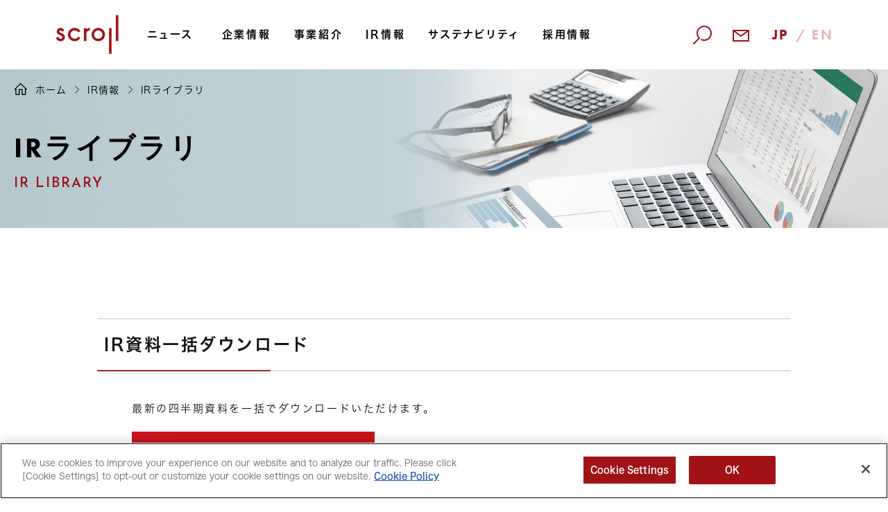

--- FILE ---
content_type: text/html; charset=UTF-8
request_url: https://www.scroll.jp/ir/irlibrary/
body_size: 12629
content:
<!doctype html>
<html lang="ja" prefix="og: http://ogp.me/ns#">
<head prefix="og: http://ogp.me/ns# fb: http://ogp.me/ns/fb# article: http://ogp.me/ns/article#">

	<meta charset="UTF-8">
	<meta name="viewport" content="width=device-width, initial-scale=1">
	<meta http-equiv="X-UA-Compatible" content="IE=edge">
	<meta name="format-detection" content="telephone=no">

    <link rel="icon" href="https://www.scroll.jp/wp-content/themes/scr-corporate/common/img/base/favicon.ico">
    <link rel="apple-touch-icon" sizes="180x180" href="https://www.scroll.jp/wp-content/themes/scr-corporate/common/img/base/apple-touch-icon.png">

	<title>IRライブラリ | 株式会社スクロール</title>
<meta name='robots' content='max-image-preview:large' />
	<style>img:is([sizes="auto" i], [sizes^="auto," i]) { contain-intrinsic-size: 3000px 1500px }</style>
	<link rel='dns-prefetch' href='//use.typekit.net' />
<link rel='dns-prefetch' href='//fonts.googleapis.com' />
<link rel="alternate" type="application/rss+xml" title="株式会社スクロール &raquo; フィード" href="https://www.scroll.jp/feed/" />
<link rel="alternate" type="application/rss+xml" title="株式会社スクロール &raquo; コメントフィード" href="https://www.scroll.jp/comments/feed/" />
<!-- head上部 -->
<style id='wp-emoji-styles-inline-css'>

	img.wp-smiley, img.emoji {
		display: inline !important;
		border: none !important;
		box-shadow: none !important;
		height: 1em !important;
		width: 1em !important;
		margin: 0 0.07em !important;
		vertical-align: -0.1em !important;
		background: none !important;
		padding: 0 !important;
	}
</style>
<style id='classic-theme-styles-inline-css'>
/*! This file is auto-generated */
.wp-block-button__link{color:#fff;background-color:#32373c;border-radius:9999px;box-shadow:none;text-decoration:none;padding:calc(.667em + 2px) calc(1.333em + 2px);font-size:1.125em}.wp-block-file__button{background:#32373c;color:#fff;text-decoration:none}
</style>
<style id='scr-critical-inline-css'>
/*common.css*/
[data-aos^="fade"][data-aos^="fade"] {
  opacity: 0;
}

[data-aos="fade-up"] {
  transform: translate3d(0, 100px, 0);
}

@media screen and (max-width: 1130px) {
  html,
  body {
    font-size: 15px;
  }
}
@media screen and (max-width: 1060px) {
  html,
  body {
    font-size: 14px;
  }
}
@media screen and (max-width: 767px) {
  html,
  body {
    font-size: 16px;
  }
}

body {
  font-family: "hiragino-kaku-gothic-pron", "Hiragino Kaku Gothic ProN", "ヒラギノ角ゴ ProN W3", sans-serif;
  font-weight: 300;
  color: #000;
  letter-spacing: 0.16em;
  font-size: 16px;
}
@media screen and (min-width: 768px) {
  body {
    overflow-x: hidden;
  }
}
body.post, body.page {
  margin-bottom: 0;
}
@media screen and (min-width: 768px) {
  body {
    min-width: 1000px;
  }
}
@media screen and (max-width: 767px) {
  body {
    padding-top: 60px;
    letter-spacing: 0.05em;
  }
}

* {
  -webkit-box-sizing: border-box;
          box-sizing: border-box;
  margin: 0;
  padding: 0;
}

img {
  max-width: 100%;
  vertical-align: top;
}

a {
  display: inline-block;
  vertical-align: top;
  color: inherit;
  text-decoration: none;
}
@media screen and (min-width: 768px) {
  a {
    -webkit-transition: 0.6s;
    transition: 0.6s;
    opacity: 1;
  }
}
a:hover {
  text-decoration: none;
}
@media screen and (min-width: 768px) {
  a:hover {
    opacity: 0.6;
  }
}
a:visited {
  color: #000;
}

ol,
ul,
li,
p {
  list-style: none;
  margin: 0;
  padding: 0;
}

input,
button,
select,
textarea {
  -webkit-appearance: none;
  -moz-appearance: none;
  appearance: none;
  background: transparent;
  border: none;
  border-radius: 0;
  font: inherit;
  outline: none;
}

textarea {
  resize: vertical;
}

input[type=checkbox],
input[type=radio] {
  display: none;
}

input[type=submit],
input[type=button],
label,
button,
select {
  cursor: pointer;
}

select::-ms-expand {
  display: none;
}

/*****************************************
class
******************************************/
/*
font
******************************************/
.ff-js-400 {
  font-family: "Josefin Sans", "hiragino-kaku-gothic-pron", "Hiragino Kaku Gothic ProN", "ヒラギノ角ゴ ProN W3", sans-serif;
  font-weight: 400;
  letter-spacing: 2px;
  position: relative;
}
@media screen and (min-width: 768px) {
  .ff-js-400 {
    top: 2px;
  }
}

.ff-js-600 {
  font-family: "Josefin Sans", "hiragino-kaku-gothic-pron", "Hiragino Kaku Gothic ProN", "ヒラギノ角ゴ ProN W3", sans-serif;
  font-weight: 600;
  letter-spacing: 2px;
  position: relative;
}
@media screen and (min-width: 768px) {
  .ff-js-600 {
    top: 2px;
  }
}

.ff-js-700 {
  font-family: "Josefin Sans", "hiragino-kaku-gothic-pron", "Hiragino Kaku Gothic ProN", "ヒラギノ角ゴ ProN W3", sans-serif;
  font-weight: 700;
  letter-spacing: 2px;
  position: relative;
}
@media screen and (min-width: 768px) {
  .ff-js-700 {
    top: 2px;
  }
}

.ff-inter-400 {
  font-family: "Inter", "hiragino-kaku-gothic-pron", "Hiragino Kaku Gothic ProN", "ヒラギノ角ゴ ProN W3", sans-serif;
  font-weight: 400;
  position: relative;
}

.fc-red {
  color: #a11217 !important;
}

.fc-white {
  color: #fff !important;
}

.ff-futura {
  font-family: "futura-pt", sans-serif;
  font-weight: 400;
}

.ff-futura-500 {
  font-family: "futura-pt", sans-serif;
  font-weight: 500;
}

.ff-futura-600 {
  font-family: "futura-pt", sans-serif;
  font-weight: 600;
}

/*
layout
******************************************/
.inner {
  max-width: 1260px;
  min-width: 1000px;
  position: relative;
  margin-left: auto;
  margin-right: auto;
}
@media screen and (max-width: 1280px) {
  .inner {
    padding-left: 15px;
    padding-right: 15px;
  }
}
@media screen and (max-width: 767px) {
  .inner {
    min-width: auto;
    padding-left: 0;
    padding-right: 0;
  }
  .main-wrap .inner {
    padding: 0 20px;
  }
  .main-wrap .inner.p0 {
    padding: 0;
  }
}
.inner-min {
  min-width: 950px;
}
@media screen and (max-width: 767px) {
  .inner-min {
    min-width: auto;
  }
}

.pc,
.pc-only {
  display: block;
}
@media screen and (max-width: 767px) {
  .pc,
  .pc-only {
    display: none;
  }
}

.sp,
.sp-only {
  display: none;
}
@media screen and (max-width: 767px) {
  .sp,
  .sp-only {
    display: block;
  }
}

/*
part
******************************************/
.toggle-link {
  position: relative;
}
.toggle-link:before, .toggle-link:after {
  content: "";
  display: block;
  background: #fff;
  position: absolute;
  margin: auto;
  top: 0;
  bottom: 0;
  -webkit-transition: 0.4s;
  transition: 0.4s;
  opacity: 1;
}
.toggle-link:before {
  width: 16px;
  height: 2px;
  right: 0;
}
.toggle-link:after {
  width: 2px;
  height: 16px;
  right: 7px;
}
.toggle-link.toggle-active:after {
  -webkit-transform: rotate(90deg);
          transform: rotate(90deg);
  opacity: 0;
}

@media screen and (max-width: 767px) {
  .header-toggle-link {
    position: relative;
  }
  .header-toggle-link:before, .header-toggle-link:after {
    content: "";
    display: block;
    background: #fff;
    position: absolute;
    margin: auto;
    top: 0;
    bottom: 0;
    -webkit-transition: 0.4s;
    transition: 0.4s;
    opacity: 1;
  }
  .header-toggle-link:before {
    width: 16px;
    height: 2px;
    right: 20px;
  }
  .header-toggle-link:after {
    width: 2px;
    height: 16px;
    right: 27px;
  }
  .header-toggle-link.is-active:after {
    -webkit-transform: rotate(90deg);
            transform: rotate(90deg);
    opacity: 0;
  }
}
.right-link {
  position: relative;
}
.right-link:after {
  content: "";
  display: block;
  position: absolute;
  width: 10px;
  height: 10px;
  top: 0;
  bottom: 0;
  right: 3px;
  margin: auto;
  border-right: #fff 2px solid;
  border-bottom: #fff 2px solid;
  -webkit-transform: rotate(-45deg);
          transform: rotate(-45deg);
}

@media screen and (min-width: 768px) {
  .hover-scale {
    overflow: hidden;
  }
  .hover-scale img {
    -webkit-transition: 0.6s;
    transition: 0.6s;
    -webkit-transform: scale(1);
            transform: scale(1);
  }
  .hover-scale:hover img {
    -webkit-transform: scale(1.1);
            transform: scale(1.1);
  }
}

.btn-link {
  background: #a11217;
  width: 350px;
  height: 50px;
  color: #fff !important;
  text-align: center;
  font-size: 18px;
  font-size: 1.125rem;
  position: relative;
  border-radius: 0px;
  display: block !important;
  font-weight: bold;
  margin-left: auto;
  margin-right: auto;
}
@media screen and (max-width: 767px) {
  .btn-link {
    font-size: 16px;
    font-size: 1rem;
    width: 80vw;
    height: 40px;
    line-height: 40px;
  }
}
.btn-link:after {
  content: "";
  display: block;
  width: 8px;
  height: 8px;
  border-right: #fff 2px solid;
  border-top: #fff 2px solid;
  position: absolute;
  top: 0;
  bottom: 0;
  right: 30px;
  margin: auto;
  -webkit-transform: rotate(45deg);
          transform: rotate(45deg);
}

.border-link {
  display: block;
  padding: 0 35px 10px 15px;
  position: relative;
  font-size: 18px;
  font-size: 1.125rem;
  font-weight: bold;
  border-bottom: #a11217 3px solid;
  line-height: 1;
}
@media screen and (max-width: 767px) {
  .border-link {
    font-size: 16px;
    font-size: 1rem;
    padding: 0 20px 10px 5px;
  }
  .border-link + .border-link {
    margin-top: 10px;
  }
}
.border-link:after {
  content: "";
  display: block;
  width: 8px;
  height: 8px;
  border-right: #000 2px solid;
  border-top: #000 2px solid;
  position: absolute;
  top: -10px;
  bottom: 0;
  right: 15px;
  margin: auto;
  -webkit-transform: rotate(45deg);
          transform: rotate(45deg);
}
@media screen and (max-width: 767px) {
  .border-link:after {
    right: 5px;
  }
}

@media screen and (min-width: 768px) {
  .tel-link {
    pointer-events: none;
  }
}

.bg-red {
  background: #a11217;
}

.bg-white {
  background: #fff;
}

.bg-lgray {
  background: #fafafa;
}

.txt-shadow {
  text-shadow: 0px 0px 5px rgba(0, 0, 0, 0.8);
}
@media screen and (max-width: 767px) {
  .txt-shadow {
    text-shadow: 0px 0px 10px rgba(0, 0, 0, 0.8);
  }
}

/*
bscustom
******************************************/
.bscstm .ls-012em {
  letter-spacing: 0.12em !important;
}
.bscstm .ls-024em {
  letter-spacing: 0.24em !important;
}
@media screen and (min-width: 768px) {
  .bscstm .ls-md-012em {
    letter-spacing: 0.12em !important;
  }
  .bscstm .ls-md-024em {
    letter-spacing: 0.24em !important;
  }
}

/*****************************************
header
******************************************/
.header {
  width: 100%;
  z-index: 10000;
  -webkit-font-feature-settings: "palt";
          font-feature-settings: "palt";
}
@media screen and (min-width: 768px) {
  .header {
    -webkit-transition: 0.6s;
    transition: 0.6s;
  }
}
@media screen and (max-width: 767px) {
  .header {
    height: 60px;
    position: fixed;
    top: 0;
    left: 0;
    background: #fff;
  }
}
@media screen and (min-width: 768px) {
  .header__inner {
    -webkit-transform: translateY(0);
            transform: translateY(0);
  }
}
@media screen and (max-width: 767px) {
  .header .header__inner-left {
    width: 100%;
  }
}
.header__inner {
  display: -webkit-box;
  display: -ms-flexbox;
  display: flex;
  -webkit-box-align: center;
      -ms-flex-align: center;
          align-items: center;
  -webkit-box-pack: justify;
      -ms-flex-pack: justify;
          justify-content: space-between;
}
@media screen and (min-width: 1100px) {
  .header__inner {
    padding-left: 60px;
    padding-right: 60px;
  }
}
@media screen and (min-width: 768px) and (max-width: 1100px) {
  .header__inner {
    padding-left: 30px;
    padding-right: 30px;
  }
}
@media screen and (min-width: 768px) {
  .header__inner {
    background: #fff;
    max-width: 1510px;
    -webkit-box-sizing: border-box;
            box-sizing: border-box;
    height: 100px;
    margin: 0 auto;
    position: relative;
    z-index: 99;
  }
}
@media screen and (min-width: 768px) and (max-width: 1510px) {
  .header__inner {
    margin-left: 20px;
    margin-right: 20px;
  }
}
@media screen and (max-width: 767px) {
  .header__inner {
    height: 60px;
  }
}
@media screen and (min-width: 768px) {
  .header__inner-left {
    display: -webkit-box;
    display: -ms-flexbox;
    display: flex;
    -webkit-box-align: center;
        -ms-flex-align: center;
            align-items: center;
    -webkit-box-flex: 1;
        -ms-flex: 1 0 0px;
            flex: 1 0 0;
  }
}
.header__inner-logo {
  -ms-flex-negative: 0;
      flex-shrink: 0;
}
@media screen and (max-width: 767px) {
  .header__inner-logo {
    text-align: center;
  }
}
.header__inner-logo img {
  width: 100%;
}
@media screen and (max-width: 767px) {
  .header__inner-logo img {
    vertical-align: middle;
    margin: 0 auto;
    position: relative;
    left: 30px;
    width: 65px;
  }
}
.header__inner-menu {
  width: 100%;
}
@media screen and (min-width: 768px) {
  .header__inner-menu .right-link:before, .header__inner-menu .right-link:after {
    display: none;
  }
}
.header__inner-menu .right-link:after {
  width: 8px;
  height: 8px;
  right: 20px;
}
@media screen and (max-width: 767px) {
  .header__inner-menu {
    position: fixed;
    height: calc(100vh - 60px);
    padding: 25px 20px 0;
    top: -100%;
    left: 0;
    overflow: auto;
    background: #a11217;
    -webkit-overflow-scrolling: touch;
    -webkit-transition: 0.6s;
    transition: 0.6s;
    display: none;
    z-index: 5000;
  }
  .menu-active .header__inner-menu {
    top: 60px;
  }
}
@media screen and (min-width: 768px) {
  .header__inner-scroll {
    display: -webkit-box;
    display: -ms-flexbox;
    display: flex;
    -webkit-box-align: center;
        -ms-flex-align: center;
            align-items: center;
  }
}
@media screen and (max-width: 767px) {
  .header__inner-scroll {
    padding-bottom: 150px;
    background: #a11217;
  }
}
@media screen and (min-width: 768px) {
  .header__inner-scroll .dropdown {
    position: absolute;
    left: 50%;
    height: 0;
    overflow: hidden;
    -webkit-transition: height 0.4s;
    transition: height 0.4s;
    z-index: 999;
    width: 100%;
    margin: 0 auto;
    -webkit-transform: translate(-50%, 0%);
            transform: translate(-50%, 0%);
  }
}
@media screen and (max-width: 767px) {
  .header__inner-scroll .dropdown {
    display: none;
    padding-bottom: 30px;
  }
}
@media screen and (min-width: 768px) {
  .header__inner-scroll .dropdown__inner {
    display: -webkit-box;
    display: -ms-flexbox;
    display: flex;
    background: #f7f5f2;
    padding-left: 20px;
    padding-right: 20px;
    -webkit-box-sizing: content-box;
            box-sizing: content-box;
    border-radius: 0 0 10px 10px;
    margin: 0 auto;
    -webkit-box-align: center;
        -ms-flex-align: center;
            align-items: center;
  }
}
@media screen and (min-width: 1400px) {
  .header__inner-scroll .dropdown__flex {
    max-width: 620px;
    margin-right: 70px;
  }
}
@media screen and (min-width: 1100px) and (max-width: 1400px) {
  .header__inner-scroll .dropdown__flex {
    max-width: 500px;
    margin-right: 30px;
  }
}
@media screen and (min-width: 768px) and (max-width: 1160px) {
  .header__inner-scroll .dropdown__flex {
    max-width: 350px;
    margin-right: 30px;
  }
}
@media screen and (min-width: 768px) {
  .header__inner-scroll .dropdown__flex {
    position: relative;
    -ms-flex-negative: 0;
        flex-shrink: 0;
  }
}
@media screen and (min-width: 768px) {
  .header__inner-scroll .dropdown__padding {
    border-top: 1px solid #eeeeee;
    padding-top: 60px;
    padding-bottom: 60px;
  }
}
@media screen and (min-width: 1250px) {
  .header__inner-scroll .dropdown__padding {
    padding-left: 60px;
    padding-right: 60px;
  }
}
@media screen and (min-width: 768px) and (max-width: 1250px) {
  .header__inner-scroll .dropdown__padding {
    padding-left: 30px;
    padding-right: 30px;
  }
}
@media screen and (min-width: 768px) {
  .header__inner-scroll .dropdown__maintitle {
    margin-top: 0px !important;
    font-size: 1.125rem !important;
    letter-spacing: 0.18em;
    font-weight: bold;
    position: absolute !important;
    top: 0px;
    line-height: 1;
  }
  .header__inner-scroll .dropdown__maintitle::before {
    top: 3px !important;
  }
}
@media screen and (min-width: 768px) {
  .header__inner-scroll .dropdown__closebtn {
    display: block;
    cursor: pointer;
  }
}
@media screen and (max-width: 767px) {
  .header__inner-scroll .dropdown__closebtn {
    display: none;
  }
}
@media screen and (min-width: 768px) {
  .header__inner-scroll .dropdown__box {
    display: -webkit-box;
    display: -ms-flexbox;
    display: flex;
    -webkit-box-pack: justify;
        -ms-flex-pack: justify;
            justify-content: space-between;
    -ms-flex-wrap: wrap;
        flex-wrap: wrap;
  }
  .header__inner-scroll .dropdown__box::after {
    display: block;
    content: "";
    max-width: 400px;
  }
}
@media screen and (min-width: 768px) and (min-width: 1261px) {
  .header__inner-scroll .dropdown__box::after {
    max-width: 400px;
    width: 100%;
  }
}
@media screen and (min-width: 768px) and (min-width: 768px) and (max-width: 1260px) {
  .header__inner-scroll .dropdown__box::after {
    max-width: 300px;
    width: 100%;
  }
}
@media screen and (max-width: 767px) {
  .header__inner-scroll .dropdown__afeter-invalid {
    display: none !important;
  }
  .header__inner-scroll .dropdown__afeter-invalid::before {
    content: none !important;
  }
}
.header__inner-scroll .dropdown__afeter-invalid::after {
  content: none !important;
}
@media screen and (min-width: 768px) {
  .header__inner-scroll .dropdown__url {
    font-size: 15px;
    font-size: 0.9375rem;
    font-weight: bold;
    display: block;
    padding-bottom: 5px;
    padding-top: 5px;
    position: relative;
    padding-left: 30px;
    width: 45%;
  }
  .header__inner-scroll .dropdown__url:nth-child(n+3) {
    margin-top: 30px;
  }
  .header__inner-scroll .dropdown__url::before {
    content: "";
    display: inline-block;
    background: url(/wp-content/themes/scr-corporate/common/img/base/navi_arrowmark.svg) no-repeat;
    background-size: contain;
    width: 18px;
    height: 18px;
    position: absolute;
    top: 6px;
    left: 0;
  }
}
@media screen and (max-width: 767px) {
  .header__inner-scroll .dropdown__url {
    color: #fff !important;
    display: block;
    font-size: 13px;
    font-size: 0.8125rem;
    line-height: 1;
    padding: 20px 20px;
    position: relative;
    background: #af353a;
    border-top: 1px solid #c77275;
  }
  .header__inner-scroll .dropdown__url:before {
    content: "";
    display: inline-block;
    position: absolute;
    top: 20px;
    right: 25px;
    width: 10px;
    height: 10px;
    border-right: 2px solid #fff;
    border-bottom: 2px solid #fff;
    -webkit-transform: rotate(-45deg);
            transform: rotate(-45deg);
  }
}
.header__inner-scroll .ir-dropdown .dropdown__box {
  -ms-flex-wrap: nowrap;
      flex-wrap: nowrap;
}
@media screen and (min-width: 768px) {
  .header__inner-scroll .ir-dropdown .dropdown__url:nth-child(n+3) {
    margin-top: 0px;
  }
}
.header__inner-scroll .ir-dropdown .ir-box {
  white-space: nowrap;
}
@media screen and (min-width: 1261px) {
  .header__inner-scroll .ir-dropdown .ir-box {
    max-width: 400px;
    width: 100%;
  }
}
@media screen and (min-width: 768px) and (max-width: 1260px) {
  .header__inner-scroll .ir-dropdown .ir-box {
    max-width: 300px;
    width: 100%;
  }
}
@media screen and (min-width: 768px) {
  .header__inner-scroll .ir-dropdown .ir-box .dropdown__url:nth-child(n+2) {
    margin-top: 30px;
  }
}
@media screen and (min-width: 768px) {
  .header__inner-scroll .ir-dropdown .ir-box .ir-list {
    margin-top: 15px !important;
    padding-top: 5px !important;
    font-size: 14px !important;
    position: relative;
    padding-left: 25px;
    margin-left: 20px;
    border-bottom: 0;
    padding-bottom: 0px;
    font-weight: 300;
  }
  .header__inner-scroll .ir-dropdown .ir-box .ir-list:nth-child(n+2) {
    margin-top: 0px;
  }
  .header__inner-scroll .ir-dropdown .ir-box .ir-list:first-child {
    margin-top: 0px;
  }
  .header__inner-scroll .ir-dropdown .ir-box .ir-list::before {
    content: "";
    display: inline-block;
    position: absolute;
    top: 12px;
    right: 25px;
    width: 8px;
    height: 8px;
    border-right: 1px solid #a11217;
    border-bottom: 1px solid #a11217;
    -webkit-transform: rotate(-45deg);
            transform: rotate(-45deg);
    background: unset;
  }
  .header__inner-scroll .ir-dropdown .ir-box .ir-list::after {
    content: none !important;
    border-bottom: none;
  }
}
@media screen and (max-width: 767px) {
  .header__inner-scroll .ir-dropdown .ir-box .ir-list {
    margin-left: 20px;
  }
}
@media screen and (min-width: 768px) {
  .header__inner-scroll .ir-dropdown .ir-fix {
    -webkit-box-flex: 1;
        -ms-flex: auto;
            flex: auto;
  }
  .header__inner-scroll .ir-dropdown .ir-fix::after {
    content: none !important;
  }
}
@media screen and (min-width: 768px) {
  .header__inner-scroll .ir-dropdown .margin-top30-pc {
    margin-top: 30px !important;
  }
}
.header__inner-search {
  border-bottom: #fff 2px solid;
}
.header__inner-search form {
  display: -webkit-box;
  display: -ms-flexbox;
  display: flex;
  -webkit-box-align: center;
      -ms-flex-align: center;
          align-items: center;
  -webkit-box-pack: justify;
      -ms-flex-pack: justify;
          justify-content: space-between;
  -ms-flex-wrap: wrap;
      flex-wrap: wrap;
  margin-bottom: 5px;
  padding-bottom: 5px;
}
.header__inner-search form .search-box {
  width: 88%;
}
.header__inner-search form .search-box input {
  width: 100%;
  font-size: 16px;
  font-size: 1rem;
  border: none;
  border-radius: 0;
  padding: 10px;
  color: #fff;
}
.header__inner-search form .search-box ::-webkit-input-placeholder {
  color: rgba(255, 255, 255, 0.3);
}
.header__inner-search form .search-box ::-moz-placeholder {
  color: rgba(255, 255, 255, 0.3);
}
.header__inner-search form .search-box :-ms-input-placeholder {
  color: rgba(255, 255, 255, 0.3);
}
.header__inner-search form .search-box ::-ms-input-placeholder {
  color: rgba(255, 255, 255, 0.3);
}
.header__inner-search form .search-box ::placeholder {
  color: rgba(255, 255, 255, 0.3);
}
.header__inner-search form .search-btn {
  width: 8%;
}
.header__inner-search form .search-btn input {
  width: 100%;
}
.header__inner-link {
  font-size: 15px;
  font-size: 0.9375rem;
  font-weight: bold;
  letter-spacing: 0.18em;
}
@media screen and (min-width: 768px) and (max-width: 1070px) {
  .header__inner-link {
    font-size: 13px;
  }
}
@media screen and (min-width: 1070px) and (max-width: 1200px) {
  .header__inner-link {
    font-size: 14px;
  }
}
@media screen and (min-width: 768px) {
  .header__inner-link {
    margin-left: 5%;
  }
  .header__inner-link:nth-of-type(n + 3) {
    margin-left: 4%;
  }
}
@media screen and (max-width: 767px) {
  .header__inner-link {
    font-size: 15px;
    font-size: 0.9375rem;
    color: #fff !important;
    margin-left: 0;
    padding: 20px 20px;
    line-height: 1;
    display: block;
    border-top: 1px solid #c77275;
  }
  .header__inner-link:first-of-type {
    border-top: unset;
  }
}
@media screen and (min-width: 768px) {
  .header__inner-link:hover {
    opacity: 1;
    color: #a11216;
  }
  .header__inner-link:hover:before {
    content: "";
    display: block;
    height: 50px;
    position: absolute;
    background: transparent;
    left: 0;
    right: 0;
    bottom: -10px;
  }
}
.header__inner-spbtn {
  width: 60px;
  height: 60px;
  position: relative;
  display: block;
  z-index: 5000;
}
.header__inner-spbtn span {
  position: absolute;
  top: 0;
  bottom: 0;
  left: 0;
  right: 0;
  margin: auto;
  display: block;
  height: 1px;
  background: #a11217;
  -webkit-transition: 0.6s;
  transition: 0.6s;
  opacity: 1;
  width: 30px;
}
.header__inner-spbtn span:nth-of-type(1) {
  top: -17px;
}
.header__inner-spbtn span:nth-of-type(3) {
  top: 17px;
}
.menu-active .header__inner-spbtn span:nth-of-type(1) {
  -webkit-transform: translateY(7px) rotate(-135deg);
          transform: translateY(7px) rotate(-135deg);
}
.menu-active .header__inner-spbtn span:nth-of-type(2) {
  opacity: 0;
}
.menu-active .header__inner-spbtn span:nth-of-type(3) {
  -webkit-transform: translateY(-10px) rotate(135deg);
          transform: translateY(-10px) rotate(135deg);
}
.header__inner-aside-pc {
  display: -webkit-box;
  display: -ms-flexbox;
  display: flex;
  -webkit-box-align: center;
      -ms-flex-align: center;
          align-items: center;
}
.header__inner-aside-pc > * + * {
  margin-left: 30px;
}
.header__inner-aside-pc .change-lang-btn {
  width: 90px;
  display: -webkit-box;
  display: -ms-flexbox;
  display: flex;
  -webkit-box-align: center;
      -ms-flex-align: center;
          align-items: center;
  position: relative;
  font-weight: bold;
  font-size: 20px;
  font-size: 1.25rem;
}
.header__inner-aside-pc .change-lang-btn span {
  display: block;
  width: 30px;
  text-align: center;
  height: 24px;
  line-height: 24px;
  position: relative;
  z-index: 10;
  -webkit-transition: 0.6s;
  transition: 0.6s;
}
.header__inner-aside-pc .change-lang-btn .jp-btn {
  color: #a11217;
}
.header__inner-aside-pc .change-lang-btn .eng-btn {
  color: #a11217;
  opacity: 0.3;
}
.header__inner-aside-pc .change-lang-btn-line {
  color: #a11217;
  opacity: 0.3;
}
.header__inner-aside-pc .icon-link img {
  vertical-align: middle;
}
.header__inner-aside-sp {
  display: -webkit-box;
  display: -ms-flexbox;
  display: flex;
  -ms-flex-wrap: wrap;
      flex-wrap: wrap;
  padding-top: 10px;
  border-top: #fff 1.5px solid;
  margin-top: 20px;
}
.header__inner-aside-sp > * {
  width: 50%;
  display: -webkit-box;
  display: -ms-flexbox;
  display: flex;
  -webkit-box-orient: vertical;
  -webkit-box-direction: normal;
      -ms-flex-direction: column;
          flex-direction: column;
  padding-top: 3px;
}
.header__inner-aside-sp > * + * {
  border-left: #fff 1px solid;
}
.header__inner-aside-sp > * img {
  display: block;
  margin: auto;
}
.header__inner-aside-sp > * span {
  text-align: center;
  font-size: 13px;
  font-size: 0.8125rem;
  padding-top: 8px;
  letter-spacing: 0.08em;
  color: #fff;
}
@media screen and (min-width: 768px) {
  .header .header-shadow-fixed-only {
    -webkit-transition: -webkit-box-shadow 0.3s ease;
    transition: -webkit-box-shadow 0.3s ease;
    transition: box-shadow 0.3s ease;
    transition: box-shadow 0.3s ease, -webkit-box-shadow 0.3s ease;
  }
  .header.fixInit {
    position: fixed !important;
    top: -100%;
    left: 0;
  }
  .header.fixInit .header__inner {
    height: 100px;
    margin-top: 10px;
    -webkit-transform: translateY(0);
            transform: translateY(0);
  }
  .header.fixInit .header__inner-aside-pc {
    margin-top: 0;
  }
  .header.fixInit.fixed {
    top: 0;
  }
  .header.fixInit.fixed .header-shadow-fixed-only {
    -webkit-box-shadow: 0 4px 12px rgba(0, 0, 0, 0.28);
            box-shadow: 0 4px 12px rgba(0, 0, 0, 0.28);
  }
}

@media screen and (min-width: 768px) {
  .home .header__inner {
    -webkit-transform: translateY(40px);
            transform: translateY(40px);
  }
}

@media screen and (min-width: 1510px) {
  .header-search-wrap {
    max-width: 1510px;
    width: 100%;
    margin: 0 auto;
  }
}
@media screen and (min-width: 768px) and (max-width: 1510px) {
  .header-search-wrap {
    margin-left: 20px;
    margin-right: 20px;
  }
}
@media screen and (max-width: 767px) {
  .header-search-wrap {
    margin-bottom: 20px;
  }
}
@media screen and (min-width: 768px) {
  .header-search {
    position: relative;
    z-index: 99999;
    cursor: pointer;
  }
  .header-search .header-search-drop {
    height: 0;
    overflow: hidden;
    -webkit-transition: height 0.4s;
    transition: height 0.4s;
    z-index: 999;
    width: 100%;
    margin: 0 auto;
    -webkit-transform: translate(-50%, 0%);
            transform: translate(-50%, 0%);
    position: absolute;
    display: block;
    border-top: 2px solid #f3f3f3;
    background-color: #f7f5f2;
    border-radius: 0 0 10px 10px;
    opacity: 0;
    left: 50%;
  }
  .header-search .header-search-drop___icon {
    width: 100%;
  }
  .header-search .is_open {
    border-top: 2px solid #f3f3f3;
    background-color: #fff;
  }
  .header-search .header-search-drop__icon {
    text-align: right;
  }
  .header-search .header__searh__inner {
    margin: 0 auto;
    padding-top: 30px;
    padding-left: 60px;
    padding-right: 60px;
    height: 100px;
  }
  .header-search .search_form {
    width: 100%;
    border: none;
    color: #000000;
    padding-left: 40px;
    letter-spacing: 0.18em;
    font-size: 15px;
    background: #fff;
    line-height: 1;
  }
  .header-search .search-form-style {
    width: 80%;
    margin: 0 auto;
    background-color: #fafafa;
    display: -webkit-box;
    display: -ms-flexbox;
    display: flex;
    -webkit-box-pack: justify;
        -ms-flex-pack: justify;
            justify-content: space-between;
  }
  .header-search .search-btn {
    width: 140px;
    background: #a11217;
    color: #fff;
    letter-spacing: 0.18em;
    position: relative;
    border-radius: 0 5px 5px 0;
  }
  .header-search .search-btn::after {
    content: "";
    display: block;
    position: absolute;
    background: url(/wp-content/themes/scr-corporate/common/img/base/hd-icon-search-wh2512.png) no-repeat;
    width: 22px;
    height: 22px;
    background-size: contain;
    top: 25%;
    right: 10px;
  }
  .header-search .search-btn input {
    width: 100%;
  }
  .header-search .search-form_text {
    font-size: 18px;
    font-size: 1.125rem;
    letter-spacing: 0.1em;
    font-weight: bold;
    padding-right: 25px;
    background: #f7f5f2;
    text-wrap-mode: nowrap;
    display: -webkit-box;
    display: -ms-flexbox;
    display: flex;
    -webkit-box-align: center;
        -ms-flex-align: center;
            align-items: center;
    cursor: unset;
  }
  .header-search .search-form_text::before {
    content: "●";
    color: #a11216;
    font-size: 14px;
    padding-right: 20px;
  }
}
@media screen and (min-width: 768px) and (min-width: 768px) and (max-width: 1200px) {
  .header-search .header__searh__inner {
    padding-left: 20px;
    padding-right: 20px;
  }
  .header-search .search-form-style {
    width: 800px;
  }
}
@media screen and (max-width: 767px) {
  .header-search .search-form-style {
    display: -webkit-box;
    display: -ms-flexbox;
    display: flex;
    border-bottom: #fff 1.5px solid;
    -webkit-box-pack: justify;
        -ms-flex-pack: justify;
            justify-content: space-between;
  }
  .header-search .search_form {
    width: 100%;
    border: none;
    padding: 20px 10px;
    color: #c4c4c4;
    font-size: 13px;
    color: #fff !important;
  }
  .header-search .search_form::-webkit-input-placeholder {
    letter-spacing: 0.18em;
    color: #ffffff;
    opacity: 0.7;
  }
  .header-search .search_form::-moz-placeholder {
    letter-spacing: 0.18em;
    color: #ffffff;
    opacity: 0.7;
  }
  .header-search .search_form:-ms-input-placeholder {
    letter-spacing: 0.18em;
    color: #ffffff;
    opacity: 0.7;
  }
  .header-search .search_form::-ms-input-placeholder {
    letter-spacing: 0.18em;
    color: #ffffff;
    opacity: 0.7;
  }
  .header-search .search_form::placeholder {
    letter-spacing: 0.18em;
    color: #ffffff;
    opacity: 0.7;
  }
  .header-search .search_form::-webkit-input-placeholder {
    color: #ffffff;
  }
  .header-search .search_form:-ms-input-placeholder {
    color: #ffffff;
  }
  .header-search .sp-icon-size {
    width: 30px;
  }
  .header-search .search-btn {
    position: relative;
  }
  .header-search .search-btn::after {
    content: "";
    display: block;
    position: absolute;
    background: url(/wp-content/themes/scr-corporate/common/img/base/hd-icon-search-wh2512.png) no-repeat;
    width: 25px;
    height: 25px;
    background-size: contain;
    top: 25%;
    right: 5px;
  }
}

.header .border-radius-set {
  border-radius: 10px;
}

.mouse-over-is-open .border-radius-set {
  border-radius: 10px 10px 0px 0px !important;
}

@media screen and (min-width: 768px) {
  body.home .header__inner {
    margin-bottom: -50px;
    position: relative;
    z-index: 99;
  }
}

.under-content > #breadcrumb {
  visibility: hidden;
  position: absolute;
  top: 20px;
  font-size: 14px;
  letter-spacing: 0.1em;
  font-weight: normal;
  right: 0;
  left: 0;
  margin-left: auto;
  margin-right: auto;
  width: 1300px;
  max-width: 100%;
  z-index: 1;
}
@media screen and (min-width: 768px) {
  .under-content > #breadcrumb {
    padding: 0 20px;
  }
}
@media only screen and (min-device-width: 768px) and (max-device-width: 1024px) {
  .under-content > #breadcrumb {
    width: 1260px;
  }
}
@media screen and (max-width: 767px) {
  .under-content > #breadcrumb {
    font-size: 12px;
    letter-spacing: 0.05em;
  }
}
.under-content > #breadcrumb .home {
  display: inline-block;
}
.under-content > #breadcrumb ul {
  display: -webkit-box;
  display: -ms-flexbox;
  display: flex;
  -webkit-box-align: center;
      -ms-flex-align: center;
          align-items: center;
}
@media screen and (max-width: 767px) {
  .under-content > #breadcrumb ul {
    -ms-flex-wrap: wrap;
        flex-wrap: wrap;
    padding: 0 20px;
  }
}
@media screen and (max-width: 767px) {
  .under-content > #breadcrumb ul li a {
    vertical-align: middle;
  }
}
.under-content > #breadcrumb ul li:after {
  content: "";
  width: 6px;
  height: 11px;
  background: url(/wp-content/themes/scr-corporate/common/img/base/i_angle_right.png) center center no-repeat;
  background-size: contain;
  display: inline-block;
  vertical-align: initial;
  margin: 0 12px;
}
@media screen and (max-width: 767px) {
  .under-content > #breadcrumb ul li:after {
    vertical-align: middle;
    margin: 0 8px;
  }
}
.under-content > #breadcrumb ul li:last-of-type:after {
  content: none;
}
.under-content > #breadcrumb ul li .home:before {
  content: "";
  width: 19px;
  height: 19px;
  background: url(/wp-content/themes/scr-corporate/common/img/base/i_home.png) center center no-repeat;
  background-size: contain;
  display: inline-block;
  vertical-align: middle;
  margin-right: 12px;
  position: relative;
  bottom: 3px;
}
.under-content .main-view {
  width: 1680px;
  position: relative;
  margin: 0 auto;
}
@media screen and (min-width: 768px) {
  .under-content .main-view {
    min-width: 1000px;
  }
}
@media screen and (max-width: 1679px) {
  .under-content .main-view {
    width: 100%;
  }
}
.under-content .main-view .main-title-wrap-en {
  top: 32%;
}
.under-content .main-view .main-title-wrap-en.ntwo-row {
  top: 38%;
}
@media screen and (max-width: 767px) {
  .under-content .main-view .main-title-wrap-en.ntwo-row {
    top: 50%;
    padding: 0px 22px;
  }
}
@media screen and (max-width: 767px) {
  .under-content .main-view .main-title-wrap-en {
    top: 42%;
    padding: 0px 22px;
    letter-spacing: 4px;
  }
}
.under-content .main-view .main-title-wrap-en .text-jp {
  font-family: "futura-pt", sans-serif;
  letter-spacing: 0.1em;
}
@media screen and (max-width: 767px) {
  .under-content .main-view .main-title-wrap-en .text-jp {
    font-size: 26px;
    letter-spacing: 0.05em;
  }
}
.under-content .main-view h1 {
  position: absolute;
  z-index: 1;
  right: 0;
  left: 0;
  top: 38%;
  margin-left: auto;
  margin-right: auto;
  width: 1300px;
  max-width: 100%;
  line-height: 1;
}
@media screen and (min-width: 768px) {
  .under-content .main-view h1 {
    padding: 0 20px;
  }
}
@media only screen and (min-device-width: 768px) and (max-device-width: 1024px) {
  .under-content .main-view h1 {
    width: 1260px;
  }
}
@media screen and (max-width: 767px) {
  .under-content .main-view h1 {
    width: 100%;
    padding: 0 30px;
    top: 40%;
  }
}
.under-content .main-view h1 .text-jp {
  line-height: 1.3;
  font-weight: bold;
  margin-bottom: 14px;
}
@media screen and (min-width: 1280px) {
  .under-content .main-view h1 .text-jp {
    font-size: 50px;
  }
}
@media screen and (min-width: 1100px) and (max-width: 1280px) {
  .under-content .main-view h1 .text-jp {
    font-size: 40px;
  }
}
@media screen and (min-width: 768px) and (max-width: 1100px) {
  .under-content .main-view h1 .text-jp {
    font-size: 30px;
  }
}
@media screen and (max-width: 767px) {
  .under-content .main-view h1 .text-jp {
    font-size: 26px;
    margin-bottom: 8px;
  }
}
.under-content .main-view h1 .text-en {
  color: #a11217 !important;
}
@media screen and (min-width: 1100px) {
  .under-content .main-view h1 .text-en {
    font-size: 20px;
  }
}
@media screen and (min-width: 768px) and (max-width: 1100px) {
  .under-content .main-view h1 .text-en {
    font-size: 18px;
  }
}
@media screen and (max-width: 767px) {
  .under-content .main-view h1 .text-en {
    font-size: 16px;
  }
}
</style>
<link rel="stylesheet" id="wp-block-library-css" href="https://www.scroll.jp/wp-includes/css/dist/block-library/style.min.css" media="print" onload="this.media='all'">
<noscript><link rel='stylesheet' id='wp-block-library-css' href='https://www.scroll.jp/wp-includes/css/dist/block-library/style.min.css' media='all' /></noscript>
<link rel="stylesheet" id="scr-corporate-style-css" href="https://www.scroll.jp/wp-content/themes/scr-corporate/style.css?ver=1.0.0" media="print" onload="this.media='all'">
<noscript><link rel='stylesheet' id='scr-corporate-style-css' href='https://www.scroll.jp/wp-content/themes/scr-corporate/style.css?ver=1.0.0' media='all' /></noscript>
<link rel="stylesheet" id="typekit-futura-css" href="https://use.typekit.net/maz1wkn.css?ver=1.0.0" media="print" onload="this.media='all'">
<noscript><link rel='stylesheet' id='typekit-futura-css' href='https://use.typekit.net/maz1wkn.css?ver=1.0.0' media='all' /></noscript>
<link rel="stylesheet" id="google-font-Josefin-css" href="//fonts.googleapis.com/css2?family=Josefin+Sans%3Awght%40400%3B600%3B700&#038;display=swap&#038;ver=1.0.0" media="print" onload="this.media='all'">
<noscript><link rel='stylesheet' id='google-font-Josefin-css' href='//fonts.googleapis.com/css2?family=Josefin+Sans%3Awght%40400%3B600%3B700&#038;display=swap&#038;ver=1.0.0' media='all' /></noscript>
<link rel="stylesheet" id="google-font-Inter-css" href="//fonts.googleapis.com/css2?family=Inter&#038;display=swap&#038;ver=1.0.0" media="print" onload="this.media='all'">
<noscript><link rel='stylesheet' id='google-font-Inter-css' href='//fonts.googleapis.com/css2?family=Inter&#038;display=swap&#038;ver=1.0.0' media='all' /></noscript>
<link rel="stylesheet" id="aos-init-css" href="https://www.scroll.jp/wp-content/themes/scr-corporate/common/css/aos.css?ver=1.0.0" media="print" onload="this.media='all'">
<noscript><link rel='stylesheet' id='aos-init-css' href='https://www.scroll.jp/wp-content/themes/scr-corporate/common/css/aos.css?ver=1.0.0' media='all' /></noscript>
<link rel="stylesheet" id="swiper-init-css" href="https://www.scroll.jp/wp-content/themes/scr-corporate/common/css/swiper.min.css?ver=1.0.0" media="print" onload="this.media='all'">
<noscript><link rel='stylesheet' id='swiper-init-css' href='https://www.scroll.jp/wp-content/themes/scr-corporate/common/css/swiper.min.css?ver=1.0.0' media='all' /></noscript>
<link rel="stylesheet" id="bscstm-init-css" href="https://www.scroll.jp/wp-content/themes/scr-corporate/common/css/bscstm.1.2.css?ver=1.0.0" media="print" onload="this.media='all'">
<noscript><link rel='stylesheet' id='bscstm-init-css' href='https://www.scroll.jp/wp-content/themes/scr-corporate/common/css/bscstm.1.2.css?ver=1.0.0' media='all' /></noscript>
<link rel="stylesheet" id="scr-common-css" href="https://www.scroll.jp/wp-content/themes/scr-corporate/common/css/common.css?ver=26.1.7" media="print" onload="this.media='all'">
<noscript><link rel='stylesheet' id='scr-common-css' href='https://www.scroll.jp/wp-content/themes/scr-corporate/common/css/common.css?ver=26.1.7' media='all' /></noscript>
<link rel="stylesheet" id="scr-sub-css" href="https://www.scroll.jp/wp-content/themes/scr-corporate/common/css/sub.css?ver=26.1.7" media="print" onload="this.media='all'">
<noscript><link rel='stylesheet' id='scr-sub-css' href='https://www.scroll.jp/wp-content/themes/scr-corporate/common/css/sub.css?ver=26.1.7' media='all' /></noscript>
<script src="https://www.scroll.jp/wp-content/themes/scr-corporate/common/js/jquery-3.6.0.min.js?ver=1.0.0" id="jquery-js" defer></script>
<script src="https://www.scroll.jp/wp-content/themes/scr-corporate/common/js/viewport.js?ver=1.0.0" id="scr-viewport-js" defer></script>
<script src="https://www.scroll.jp/wp-content/themes/scr-corporate/common/js/lazysizes.min.js?ver=1.0.0" id="scr-lazysizes-js" defer></script>
<script src="https://www.scroll.jp/wp-content/themes/scr-corporate/common/js/swiper.min.js?ver=1.0.0" id="scr-swiper-js" defer></script>
<script src="https://www.scroll.jp/wp-content/themes/scr-corporate/common/js/aos.js?ver=1.0.0" id="scr-aos-js" defer></script>
<script src="https://www.scroll.jp/wp-content/themes/scr-corporate/common/js/common.js?ver=26.1.7" id="scr-common-js" defer></script>
<script src="https://www.scroll.jp/wp-content/themes/scr-corporate/common/js/sub.js?ver=1.0.0" id="scr-sub-js" defer></script>
<script src="https://www.scroll.jp/wp-content/themes/scr-corporate/common/js/json-breadList-wp.js?ver=1.0.0" id="json-breadList-wp-js" defer></script>
<link rel="https://api.w.org/" href="https://www.scroll.jp/wp-json/" /><link rel="alternate" title="JSON" type="application/json" href="https://www.scroll.jp/wp-json/wp/v2/pages/2408" /><link rel="EditURI" type="application/rsd+xml" title="RSD" href="https://www.scroll.jp/xmlrpc.php?rsd" />
<link rel="canonical" href="https://www.scroll.jp/ir/irlibrary/" />
<link rel="alternate" title="oEmbed (JSON)" type="application/json+oembed" href="https://www.scroll.jp/wp-json/oembed/1.0/embed?url=https%3A%2F%2Fwww.scroll.jp%2Fir%2Firlibrary%2F" />
<link rel="alternate" title="oEmbed (XML)" type="text/xml+oembed" href="https://www.scroll.jp/wp-json/oembed/1.0/embed?url=https%3A%2F%2Fwww.scroll.jp%2Fir%2Firlibrary%2F&#038;format=xml" />
<script>
  (function(d) {
    var config = {
      kitId: 'maz1wkn',
      scriptTimeout: 3000,
      async: true
    },
    h=d.documentElement,t=setTimeout(function(){h.className=h.className.replace(/\bwf-loading\b/g,"")+" wf-inactive";},config.scriptTimeout),tk=d.createElement("script"),f=false,s=d.getElementsByTagName("script")[0],a;h.className+=" wf-loading";tk.src='https://use.typekit.net/'+config.kitId+'.js';tk.async=true;tk.onload=tk.onreadystatechange=function(){a=this.readyState;if(f||a&&a!="complete"&&a!="loaded")return;f=true;clearTimeout(t);try{Typekit.load(config)}catch(e){}};s.parentNode.insertBefore(tk,s)
  })(document);
</script>
	<meta name="keywords" content="IRライブラリ,IR資料,四半期資料,決算短信,有価証券報告書,四半期報告書,決算説明会資料,決算説明会動画,内部統制報告書,統合レポート,IR情報,株式会社スクロール"><meta name="description" content="スクロールのIRライブラリのご案内です。IRライブラリ、IR資料、四半期資料、決算短信、有価証券報告書、四半期報告書、決算説明会資料、決算説明会動画、内部統制報告書、統合レポート、IR情報などをご紹介しています。｜株式会社スクロール">
<meta name="thumbnail" content="/wp-content/themes/scr-corporate/common/img/base/no-image.jpg">
<meta property="og:title" content="IRライブラリ｜株式会社スクロール">
<meta property="og:description" content="スクロールのIRライブラリのご案内です。IRライブラリ、IR資料、四半期資料、決算短信、有価証券報告書、四半期報告書、決算説明会資料、決算説明会動画、内部統制報告書、統合レポート、IR情報などをご紹介しています。｜株式会社スクロール">
<meta property="og:type" content="article">
<meta property="og:url" content="https://www.scroll.jp/ir/irlibrary/">
<meta property="og:image" content="/wp-content/themes/scr-corporate/common/img/base/no-image.jpg">
<meta property="og:site_name" content="株式会社スクロール">
<meta property="og:locale" content="ja_JP">
<!-- 共通CSSのため編集しないでください -->
<link rel="stylesheet" href="/wp-content/themes/scr-corporate/common/css/ir.css" type="text/css" media="all">
<!-- 共通CSSのため編集しないでください -->
<script type="text/javascript" src="//tools.euroland.com/tools/common/eurolandiframeautoheight/eurolandtoolsintegrationobject.js" defer></script>

<!-- Google Tag Manager --><script>(function(w,d,s,l,i){w[l]=w[l]||[];w[l].push({'gtm.start':new Date().getTime(),event:'gtm.js'});var f=d.getElementsByTagName(s)[0],j=d.createElement(s),dl=l!='dataLayer'?'&l='+l:'';j.async=true;j.src='https://www.googletagmanager.com/gtm.js?id='+i+dl;f.parentNode.insertBefore(j,f);})(window,document,'script','dataLayer','GTM-W324XT3');</script><!-- End Google Tag Manager -->
</head>

<body class="wp-singular page-template-default page page-id-2408 page-parent page-child parent-pageid-2402 wp-theme-scr-corporate">
<!-- Google Tag Manager (noscript) --><noscript><iframe src="https://www.googletagmanager.com/ns.html?id=GTM-W324XT3"height="0" width="0" style="display:none;visibility:hidden"></iframe></noscript><!-- End Google Tag Manager (noscript) -->
<div id="page-wrap" class="site-wrap">

	<header class="header">
	<div class="header__inner border-radius-set header-shadow-fixed-only">
		<div class="header__inner-left">
			<div class="header__inner-logo">
				<a href="/">
					<img src="https://www.scroll.jp/wp-content/themes/scr-corporate/common/img/base/renew_logo_header2512.png" alt="scroll" class="pc-only" width="91" height="56">
					<img src="https://www.scroll.jp/wp-content/themes/scr-corporate/common/img/base/renew_logo_header2512_sp.png" alt="scroll" class="sp-only" width="130" height="81">
				</a>
			</div>
			<div class="header__inner-menu">
				<div class="header__inner-scroll">

				<!-- SPサーチ用 -->
				<div class="sp">
					<div class="header-search header-search-wrap">
		<div class="header-search-drop">
			<div class="header__searh__inner">
				<div class="header-search-drop__body">
					<form action="https://www.scroll.jp/" method="get" class="search-form-style">
						<!-- <p class="search-form_text pc-only">キーワードで検索</p> -->
						<input type="text" name="s" value="" placeholder="ここにキーワードを入力してください" id="s" class="search_form">
						<button type="submit" id="s" class="search-btn pc-only">
							検索						</button>
						<button type="submit" id="s" class="search-btn sp-only">
						</button>
					</form>
				</div>
			</div>
		</div>
	</div>				</div>

					<!-- 検索結果一覧と日本語ページのみ  英語キーワードの対策-->
					
											
					<a href="/news/" class="header__inner-link header-toggle-link disable-on-sp-link">ニュース</a>
					<div class="dropdown">
						<div class="dropdown__inner dropdown__padding">
							<div class="dropdown__flex">
								<a class="dropdown__url dropdown__maintitle" href="/news/">
									ニュース
								</a>
								<img src="/wp-content/themes/scr-corporate/common/img/base/nav-img_news.png" class="pc-only" alt="ニュース" width="620" height="330">
							</div>
							<div class="dropdown__box">
								<a class="dropdown__url" href="/news/service">
									商品・サービス
								</a>
								<a class="dropdown__url" href="/news/sustainability">
								サステナビリティ
								</a>
								<a class="dropdown__url" href="/news/info">
									お知らせ
								</a>
								<a class="dropdown__url" href="/ir/news">
									IRニュース
								</a>
							</div>
						</div>
					</div>
															<!-- 検索結果一覧と日本語ページのみ -->


					<!-- 企業情報 -->
					<a  href="/corporate/" class="header__inner-link header-toggle-link disable-on-sp-link">
						企業情報					</a>
					<!-- 企業情報 グローバルナビ -->
					<div class="dropdown">
						<div class="dropdown__inner dropdown__padding">
							<div class="dropdown__flex">
								<a class="dropdown__url dropdown__maintitle" href="/corporate/">
									企業情報								</a>
								<img src="https://www.scroll.jp/wp-content/themes/scr-corporate/common/img/base/nav-img_corporate.png" class="pc-only" alt="企業情報" width="620" height="330">
							</div>
							<div class="dropdown__box">
								<a class="dropdown__url" href="/corporate/message">
									CEOメッセージ								</a>
								<a class="dropdown__url" href="/corporate/profile">
									会社概要・役員								</a>
								<a class="dropdown__url" href="/corporate/philosophy">
									企業理念								</a>
								<a class="dropdown__url" href="/corporate/history">
									沿革								</a>
								<a class="dropdown__url" href="/corporate/group">
									グループ会社・事業所一覧								</a>
																		<a class="dropdown__url" href="/corporate/1minute">
											スクロールグループ1分早わかり
										</a>
														</div>
						</div>
					</div>

					<!-- 事業紹介 -->
					<a href="/business/" class="header__inner-link header-toggle-link disable-on-sp-link">
						事業紹介					</a>
					<!-- 事業紹介 グローバルナビ -->
					<div class="dropdown">
						<div class="dropdown__inner dropdown__padding">
							<div class="dropdown__flex">
								<a class="dropdown__url dropdown__maintitle" href="/business/">
									事業紹介								</a>
								<img src="https://www.scroll.jp/wp-content/themes/scr-corporate/common/img/base/nav-img_business.png" class="pc-only" alt="事業紹介" width="620" height="330">
							</div>
							<div class="dropdown__box">
								<a class="dropdown__url" href="/business/#SOLUTION">
									ソリューション事業							  </a>
								<a class="dropdown__url" href="/business/#MAIL_ORDER">
									通販事業							  </a>
								<a class="dropdown__url" href="/business/#E-COMMERCE">
									eコマース事業							  </a>
								<a class="dropdown__url" href="/business/#GROUP">
									グループ管轄事業						  	</a>
																		<a class="dropdown__url" href="/business/btoc">
										BtoCサービス
										</a>
										<a class="dropdown__url" href="/business/btob">
										BtoBサービス
										</a>
					      									</div>
						</div>
					</div>

					<!-- IR情報 -->
					<a href="/ir/" class="header__inner-link header-toggle-link disable-on-sp-link">
						IR情報					</a>
					<!-- IR情報 グローバルナビ  IRのみマークアップが異なる-->
					<div class="dropdown ir-dropdown">
						<div class="dropdown__inner dropdown__padding">
							<div class="dropdown__flex">
							<a class="dropdown__url dropdown__maintitle" href="/ir/">
								  IR情報							</a>
							<img src="https://www.scroll.jp/wp-content/themes/scr-corporate/common/img/base/nav-img_ir.png" class="pc-only" alt="IR情報" width="620" height="330">

							</div>
							<div class="dropdown__box ir-fix">
								<div class="ir-box">
									<a class="dropdown__url" href="/ir/message">
										CEOメッセージ									</a>
									<a class="dropdown__url" href="/ir/strategy">
										事業戦略･経営計画									</a>
																				<a class="dropdown__url" href="/ir/annual">
												統合レポート
											</a>
											<a class="dropdown__url" href="/ir/news">
												IRニュース
											</a>
											<a class="dropdown__url" href="/ir/calendar">
												IRカレンダー
											</a>
																		<a class="dropdown__url" href="/ir/finance">
										業績・財務ハイライト									</a>
								</div>

								<div class="ir-box">
									<a class="dropdown__url" href="/ir/irlibrary">
										IRライブラリ									</a>

									<div>
																						<a class="dropdown__url ir-list" href="/ir/irlibrary/earnings">
												 決算短信
												</a>
												<a class="dropdown__url ir-list" href="/ir/irlibrary/presentation">
												 決算説明会資料
												</a>
												<a class="dropdown__url ir-list" href="/ir/irlibrary/securities">
												有価証券報告書
												</a>
												<a class="dropdown__url ir-list" href="/ir/irlibrary/internal">
												内部統制報告書
												</a>
												<a class="dropdown__url ir-list" href="/ir/irlibrary/annual">
												統合レポート
												</a>
																			</div>
								</div>

								<div class="ir-box" style="letter-spacing: 0.1em;">
								  <a class="dropdown__url" href="/ir/stockinfo/">
										株式・株主情報									</a>

									<div>
																						<a class="dropdown__url ir-list" href="/ir/stockinfo/#RETURN">
												株主還元
												</a>
												<a class="dropdown__url ir-list" href="/ir/stockinfo/#SPECIAL">
												株主優待
												</a>
												<a class="dropdown__url ir-list" href="/ir/stockinfo/meeting">
												株主総会
												</a>
												<a class="dropdown__url ir-list" href="/ir/stockinfo/report">
												株主通信
												</a>
												<a class="dropdown__url ir-list" href="/ir/notification">
												電子公告
												</a>
												<a class="dropdown__url margin-top30-pc" href="/ir/individual">
												個人投資家の皆様へ
												</a>
					          												</div>
								</div>

							</div>
						</div>
					</div>

					<!-- サステナビリティ -->
					<a href="/sustainability/" class="header__inner-link header-toggle-link disable-on-sp-link">
						サステナビリティ					</a>
					<!-- サステナビリティ グローバルナビ -->
					<div class="dropdown">
						<div class="dropdown__inner dropdown__padding">
							<div class="dropdown__flex">
							  <a class="dropdown__url dropdown__maintitle" href="/sustainability/">
									サステナビリティ							  </a>
							  <img src="https://www.scroll.jp/wp-content/themes/scr-corporate/common/img/base/nav-img_sustainability.png" class="pc-only" alt="サステナビリティ" width="620" height="330">
							</div>
							<div class="dropdown__box">
								<a class="dropdown__url" href="/sustainability/environment/">
									環境							  </a>
								<a class="dropdown__url" href="/sustainability/social">
									社会							  </a>
								<a class="dropdown__url" href="/sustainability/governance">
									ガバナンス							  </a>
	
							 	 									<a class="dropdown__url" href="/ir/annual">
										統合レポート
									</a>
					      		
																  <a class="dropdown__url" href="/news/sustainability">
										ニュース（サステナビリティ）
							      </a>
					      		
							</div>
						</div>
					</div>



					<!-- 検索結果一覧と日本語ページのみ  英語キーワードの対策-->
					
											
					<a href="/recruit/" class="header__inner-link header-toggle-link disable-on-sp-link">採用情報</a>
					<div class="dropdown">
						<div class="dropdown__inner dropdown__padding">
							<div class="dropdown__flex">
								<a class="dropdown__url dropdown__maintitle" href="/recruit/">
									採用情報
								</a>
								<img src="/wp-content/themes/scr-corporate/common/img/base/nav-img_recruit.png" class="pc-only" alt="採用情報" width="620" height="330">
							</div>
							<div class="dropdown__box">
								<a class="dropdown__url" href="/recruit/message/">
									メッセージ
								</a>
								<a class="dropdown__url" href="/recruit/occupation/">
									職種紹介
								</a>
								<a class="dropdown__url" href="/recruit/people/">
									社員紹介
								</a>
								<a class="dropdown__url" href="/recruit/crosstalk/">
									座談会
								</a>
								<a class="dropdown__url" href="/recruit/benefits/">
									制度・福利厚生
								</a>
								<a class="dropdown__url" href="/recruit/gallery/">
									オフィスギャラリー
								</a>
							</div>
						</div>
					</div>
															<!-- 検索結果一覧と日本語ページのみ -->

					<div class="sp">
						<div class="header__inner-aside-sp">
							<a href="/en/">
								<img src="https://www.scroll.jp/wp-content/themes/scr-corporate/common/img/base/hd-icon-eng.png" width="25" alt="">
								<span class="ff-futura-500">ENGLISH</span>
							</a>

								<!-- 検索結果一覧と日本語ページのみ  英語キーワードの対策-->
								
																	<a href="/inquiry/"><img src="/wp-content/themes/scr-corporate/common/img/base/hd-icon-mail-wh.png" width="25" alt=""><span>お問い合わせ</span></a>																<!-- 検索結果一覧と日本語ページのみ -->

						</div>
					</div>
				</div>
			</div>

		</div>
		<div class="header__inner-right">
			<div class="pc">
				<div class="header__inner-aside-pc">

					<!-- 検索機能 -->
					<div class="header-search" >
						<div class="header-search__icon">
								<img src="https://www.scroll.jp/wp-content/themes/scr-corporate/common/img/base/red_hd-icon-search2512.png" alt="検索">
						</div>
					</div>
					<!-- 検索機能 -->

					<!-- 検索結果一覧と日本語ページのみ  英語キーワードの対策-->
					
											<a href="/inquiry/" class="icon-link"><img src="/wp-content/themes/scr-corporate/common/img/base/hd-icon-mail.png?=2" alt=""></a>										<!-- 検索結果一覧と日本語ページのみ -->

					<a href="/en/" class="change-lang-btn ff-futura">
						<span class="jp-btn">JP</span>
						<span class="change-lang-btn-line">/</span>
						<span class="eng-btn">EN</span>
					</a>

				</div>
			</div>
			<div class="sp">
				<div class="header__inner-spbtn">
					<span></span>
					<span></span>
					<span></span>
				</div>
			</div>
		</div>
	</div>
		<!-- PCサーチ用 -->
		<div class="pc">
			<div class="header-search header-search-wrap">
		<div class="header-search-drop">
			<div class="header__searh__inner">
				<div class="header-search-drop__body">
					<form action="https://www.scroll.jp/" method="get" class="search-form-style">
						<!-- <p class="search-form_text pc-only">キーワードで検索</p> -->
						<input type="text" name="s" value="" placeholder="ここにキーワードを入力してください" id="s" class="search_form">
						<button type="submit" id="s" class="search-btn pc-only">
							検索						</button>
						<button type="submit" id="s" class="search-btn sp-only">
						</button>
					</form>
				</div>
			</div>
		</div>
	</div>		</div>



</header><!-- #header -->



	<main id="primary" class="main-wrap">
		<div class="bscstm under-content">
			<div id="breadcrumb"><ul><li><a href="https://www.scroll.jp"><span class="home">ホーム</span></a></li><li><a href="https://www.scroll.jp/ir/"><span>IR情報</span></a></li><li><span>IRライブラリ</span></li></ul></div>
			
<article id="post-2408" class="post-2408 page type-page status-publish hentry">

	
<!-- メイン -->
<section class="">
  <div class="main-view">
      <img decoding="async" src="https://www.scroll.jp/wp-content/themes/scr-corporate/common/img/ir/irlibrary/main-irlibrary.jpg?=1" class="pc" alt="IRライブラリ">
      <img decoding="async" src="https://www.scroll.jp/wp-content/themes/scr-corporate/common/img/ir/irlibrary/main-irlibrary_sp.jpg?=1" class="sp" alt="IRライブラリ">
      <h1 class="">
          <div class="main-title">
              <p class="text-jp">IRライブラリ</p>
              <p class="text-en ff-js-600">IR LIBRARY</p>
          </div>
      </h1>
  </div>
</section>

<!-- ▼ EIR情報エリア ▼ -->
<section class="" data-aos="fade" data-aos-duration="2000" data-aos-delay="500" data-aos-once="true">
  <div class="under-inner">
      <h2 class="fw-bold title-border">
          IR資料一括ダウンロード
      </h2>
      <div class="px-0px px-md-50px">
          <p class="fz-14px fz-md-15px lh-18 lh-md-18 mb-15px mb-md-20px">
              最新の四半期資料を一括でダウンロードいただけます。
          </p>

          <!-- E-IR Parts 1/2 -->
          <div class="eir d-none" data-area-name="area_top_004"></div>
          <script type="text/javascript" src="/wp-content/themes/scr-corporate/common/eir/eir.js" charset="utf-8"></script>
          <script type="text/javascript">
          scriptLoader.setSrc(eirPassCore + 'eir_common.js');
          scriptLoader.load(
          function(){setParts('file_top_004');  }, showMaintenanceMessage);
          </script>
          <!-- /E-IR Parts 1/2 -->



          <!-- E-IR Parts 2/2 -->
          <a href="" class="eirAttrTarget_zipDownloadUrl">
              <img decoding="async" src="/wp-content/themes/scr-corporate/common/img/ir/irlibrary/dl-btn.png" class="pc" alt="資料ダウンロード">
              <img decoding="async" src="/wp-content/themes/scr-corporate/common/img/ir/irlibrary/dl-btn_sp.png" class="sp" alt="資料ダウンロード">
          </a>
          <!-- /E-IR Parts 2/2 -->

      </div>
  </div>

  <div class="under-inner">
      <h2 class="fw-bold title-border">
          IRライブラリ メニュー
      </h2>
      <div class="library-menu d-block d-md-flex flex-wrap justify-content-between">
          <a href="/ir/irlibrary/earnings/" class="btn-link border-red">
              決算短信
          </a>
          <a href="/ir/irlibrary/securities/" class="btn-link border-red">
              有価証券報告書
          </a>
          <a href="/ir/irlibrary/presentation/" class="btn-link border-red">
              決算説明会資料
          </a>
          <!-- <a href="/ir/irlibrary/movie/" class="btn-link border-red">
              説明会　動　画
          </a> -->
          <a href="/ir/irlibrary/internal/" class="btn-link border-red">
              内部統制報告書
          </a>
          <a href="/ir/irlibrary/annual/" class="btn-link border-red">
              統合レポート
          </a>
          <!-- レイアウト調整用 -->
          <div></div>

      </div>
  </div>

  
  <div class="under-inner">
      <h2 class="fw-bold title-border">
          株式・株主情報 ライブラリ メニュー
      </h2>
      <div class="library-menu d-block d-md-flex flex-wrap justify-content-between">
          <a href="/ir/stockinfo/meeting/" class="btn-link border-red">
              株主総会
          </a>
          <a href="/ir/stockinfo/report/" class="btn-link border-red">
              株主通信
          </a>
          <a href="/ir/notification/" class="btn-link border-red">
              電子公告
          </a>

      </div>
  </div>


</section>
<!-- ▲ EIR情報エリア ▲ -->

<!-- ナビゲーション -->
<section class="pt-50px pt-md-120px" data-aos="fade" data-aos-duration="2000" data-aos-delay="500" data-aos-once="true">
  <div class="ir-bottom overflow-hidden bg-lgray">
      <div class="mt-n15px mt-md-n40px pt-35px pt-md-70px pb-50px pb-md-100px pl-40px pl-md-0px d-block d-md-flex justify-content-center flex-wrap">
          
        <a href="/ir/message/" class="ir-bottom__link d-block fz-13px fz-md-16px fw-bold mt-15px mt-md-40px">CEOメッセージ</a>
        <a href="/ir/strategy/" class="ir-bottom__link d-block fz-13px fz-md-16px fw-bold mt-15px mt-md-40px">事業戦略・経営計画</a>
        <a href="/ir/annual/" class="ir-bottom__link d-block fz-13px fz-md-16px fw-bold mt-15px mt-md-40px">統合レポート</a>
        <a href="/ir/news/" class="ir-bottom__link d-block fz-13px fz-md-16px fw-bold mt-15px mt-md-40px">IRニュース</a>
        <a href="/ir/calendar/" class="ir-bottom__link d-block fz-13px fz-md-16px fw-bold mt-15px mt-md-40px">IRカレンダー</a>
        <div class="pc w-100p"></div>
        <a href="/ir/finance/" class="ir-bottom__link d-block fz-13px fz-md-16px fw-bold mt-15px mt-md-40px">業績・財務ハイライト</a>
        <a href="/ir/irlibrary/" class="ir-bottom__link d-block fz-13px fz-md-16px fw-bold mt-15px mt-md-40px">IRライブラリ</a>
        <a href="/ir/stockinfo/" class="ir-bottom__link d-block fz-13px fz-md-16px fw-bold mt-15px mt-md-40px">株式・株主情報</a>
        <a href="/ir/individual/" class="ir-bottom__link d-block fz-13px fz-md-16px fw-bold mt-15px mt-md-40px">個人投資家の皆様へ</a>
    
      </div>
  </div>
</section>

</article><!-- #post-2408 -->
		</div><!-- under-content -->
	</main><!-- #main -->


	<script>
  document.documentElement.classList.add('js'); // JS動作確認用（任意）
  document.body.classList.add('loading');

  window.addEventListener("load", function() {
    document.body.classList.remove("loading");
    document.body.classList.add("loaded");
  });
</script>

</script>

<footer class="footer bscstm">
	<div class="footer__upper inner ff-futura">

		<ul class="footer__upper-menu m1">

			<!-- 日本語ページのみ表示 検索結果一覧と日本語ページのみ  英語キーワードの対策-->
			
							<li class="menu-wrap"><a href="/news/" class="menu-head">NEWS<p class="menu-wrap-subtext">ニュース</p></a></li>						<!-- 検索結果一覧と日本語ページのみ -->


			<li class="menu-wrap">
				<a href="/corporate/" class="menu-head">
					COMPANY <br>INFORMATION											<p class="menu-wrap-subtext">企業情報</p>
									</a>
			</li>
			<li class="menu-wrap">
				<a href="/business/" class="menu-head">
					BUSINESS <br>INTRODUCTION											<p class="menu-wrap-subtext">事業紹介</p>
									</a>
			</li>
			<li class="menu-wrap">
				<a href="/ir/" class="menu-head">
					INVESTOR <br>RELATIONS											<p class="menu-wrap-subtext">株主・投資家情報</p>
									</a>
			</li>
			<li class="menu-wrap">
				<a href="/sustainability/" class="menu-head">
					SUSTAINABILITY											<p class="menu-wrap-subtext">サステナビリティ</p>
									</a>
			</li>

			<li class="menu-wrap">
									<a href="/recruit/" class="menu-head">
						RECRUIT						<p class="menu-wrap-subtext">採用情報</p>
					</a>
							</li>

		</ul>
		<a href="/" class="footer__upper-logo">
			<img src="https://www.scroll.jp/wp-content/themes/scr-corporate/common/img/base/footer_logo2512_pc.png" alt="scroll" class="pc-only">
			<img src="https://www.scroll.jp/wp-content/themes/scr-corporate/common/img/base/footer_logo2512_sp.png" alt="scroll" class="sp-only">
		</a>

	</div>
	<div class="footer__bottom inner">
		<div class="footer__bottom-menu">
			<a href="/site/" class="menu-link d-block">
				サイト利用規定			</a>

	<!-- 日本語ページのみ表示 検索結果一覧と日本語ページのみ  英語キーワードの対策-->
		
						<a href="/inquiry/" class="menu-link d-block">お問い合わせ</a><a href="/sitemap/" class="menu-link d-block">サイトマップ</a>				<!-- 検索結果一覧と日本語ページのみ -->

			<a href="/sustainability/governance/#privacy" class="menu-link d-block">
				プライバシーポリシー			</a>

			<a href="/en/" class="change-lang-btn menu-link ff-futura">
				<span class="jp-btn">JP</span>
				<span class="change-lang-btn-line">/</span>
				<span class="eng-btn">EN</span>
			</a>

		</div>
		<small class="footer__bottom-copy ff-futura-500">
			Copyright(c) Scroll Corporation. All rights reserved.
		</small>
	</div>
</footer><!-- #colophon -->

</div><!-- #page-wrap -->

<script type="speculationrules">
{"prefetch":[{"source":"document","where":{"and":[{"href_matches":"\/*"},{"not":{"href_matches":["\/wp-*.php","\/wp-admin\/*","\/wp-content\/uploads\/*","\/wp-content\/*","\/wp-content\/plugins\/*","\/wp-content\/themes\/scr-corporate\/*","\/*\\?(.+)"]}},{"not":{"selector_matches":"a[rel~=\"nofollow\"]"}},{"not":{"selector_matches":".no-prefetch, .no-prefetch a"}}]},"eagerness":"conservative"}]}
</script>
<!-- ページ下部 -->

</body>
</html>


--- FILE ---
content_type: text/css
request_url: https://www.scroll.jp/wp-content/themes/scr-corporate/common/css/ir.css
body_size: 1317
content:
.under-content .text-jp {
  font-family: "futura-pt", sans-serif;
  letter-spacing: 0.1em;
}
@media screen and (max-width: 767px) {
  .under-content .text-jp {
    font-size: 26px;
    letter-spacing: 0.05em;
  }
}
.under-content .main-view {
  margin-bottom: 130px;
}
@media screen and (max-width: 767px) {
  .under-content .main-view {
    margin-bottom: 30px;
  }
}
@media screen and (min-width: 768px) {
  .under-content .main-view .irnavi-link-btn {
    position: absolute;
    z-index: 1;
    right: 0;
    left: 0;
    margin-left: auto;
    margin-right: auto;
    line-height: 1;
    max-width: 1260px;
    min-width: 1000px;
    bottom: 10%;
  }
}
@media screen and (max-width: 1280px) {
  .under-content .main-view .irnavi-link-btn {
    padding-left: 15px;
    padding-right: 15px;
  }
}
@media screen and (max-width: 767px) {
  .under-content .main-view .irnavi-link-btn {
    margin-top: 35px;
  }
}
@media screen and (min-width: 768px) {
  .under-content .main-view .irnavi-link-btn a.btn-link {
    margin-top: 20px;
    margin-left: auto !important;
    margin-right: 0px !important;
    font-size: 18px;
  }
}
@media screen and (max-width: 767px) {
  .under-content .main-view .irnavi-link-btn a.btn-link {
    margin-top: 15px;
    font-size: 16px;
  }
}
.under-content .stock-ticker {
  margin-top: -130px;
  margin-bottom: 130px;
  margin: -130px auto 130px;
}
@media screen and (min-width: 768px) {
  .under-content .stock-ticker {
    max-width: 1680px;
    min-width: 1000px;
  }
}
@media screen and (max-width: 767px) {
  .under-content .stock-ticker {
    margin-top: -30px;
    margin-bottom: 30px;
  }
}
.under-content .inner + .inner {
  margin-top: 100px;
}
@media screen and (max-width: 767px) {
  .under-content .inner + .inner {
    margin-top: 50px;
  }
}
@media screen and (max-width: 767px) {
  .under-content .under-inner {
    padding: 0 20px;
  }
}
.under-content .under-inner + .under-inner {
  margin-top: 100px;
}
@media screen and (max-width: 767px) {
  .under-content .under-inner + .under-inner {
    margin-top: 50px;
  }
}
.under-content .news__ir-list a + a {
  margin-top: 40px;
}
@media screen and (max-width: 767px) {
  .under-content .news__ir-list a + a {
    margin-top: 30px;
  }
}
@media screen and (min-width: 768px) {
  .under-content .library-menu > * {
    width: 32.5%;
  }
  .under-content .library-menu > *:nth-of-type(n + 4) {
    margin-top: 15px;
  }
}
@media screen and (max-width: 767px) {
  .under-content .library-menu > * {
    width: 100%;
  }
  .under-content .library-menu > *:nth-of-type(n + 2) {
    margin-top: 5px;
  }
}
@media screen and (min-width: 768px) {
  .under-content .library-upper-menu > * {
    width: 32.5%;
  }
  .under-content .library-upper-menu > *:nth-of-type(n + 4) {
    margin-top: 15px;
  }
}
@media screen and (max-width: 767px) {
  .under-content .library-upper-menu > * {
    width: 100%;
  }
  .under-content .library-upper-menu > *:nth-of-type(n + 2) {
    margin-top: 5px;
  }
}
.under-content .arrow-list {
  overflow: hidden;
  margin-bottom: 70px;
}
@media screen and (max-width: 767px) {
  .under-content .arrow-list {
    padding: 0 20px;
    margin-bottom: 45px;
  }
}
.under-content .arrow-list__inner {
  display: -webkit-box;
  display: -ms-flexbox;
  display: flex;
  -ms-flex-wrap: wrap;
      flex-wrap: wrap;
  margin-left: -45px;
}
@media screen and (max-width: 767px) {
  .under-content .arrow-list__inner {
    margin-left: -20px;
  }
}
.under-content .arrow-list__inner > * {
  font-size: 18px;
  font-size: 1.125rem;
  font-weight: bold;
  width: auto;
  position: relative;
  padding-left: 20px;
  line-height: 1.8;
  margin-left: 45px;
}
@media only screen and (min-device-width: 768px) and (max-device-width: 1024px) {
  .under-content .arrow-list__inner > * {
    font-size: 17px;
    font-size: 1.0625rem;
  }
}
@media screen and (max-width: 767px) {
  .under-content .arrow-list__inner > * {
    width: calc((100% - 60px) / 3);
    font-size: 14px;
    font-size: 0.875rem;
    margin-left: 20px;
  }
}
.under-content .arrow-list__inner > *:before {
  content: "";
  display: block;
  width: 11px;
  height: 11px;
  border-top: #a11217 1px solid;
  border-right: #a11217 1px solid;
  -webkit-transform: rotate(45deg);
          transform: rotate(45deg);
  position: absolute;
  top: -1px;
  bottom: 0;
  left: -5px;
  margin: auto;
}
@media screen and (max-width: 767px) {
  .under-content .arrow-list__inner > *:before {
    width: 8px;
    height: 8px;
    left: -3px;
  }
}
@media screen and (max-width: 767px) {
  .under-content .arrow-list.w-wrap {
    padding: 0;
  }
}
.under-content .arrow-list.w-wrap .arrow-list__inner {
  margin-left: -15px;
}
@media screen and (max-width: 767px) {
  .under-content .arrow-list.w-wrap .arrow-list__inner {
    margin-left: 0;
  }
}
.under-content .arrow-list.w-wrap .arrow-list__inner > * {
  width: calc((100% - 90px) / 6);
  padding-left: 15px;
  line-height: 2.5;
  margin-left: 15px;
  letter-spacing: 0.06em;
}
@media screen and (max-width: 767px) {
  .under-content .arrow-list.w-wrap .arrow-list__inner > * {
    width: 50%;
    margin-left: 0;
  }
}
.under-content .btn-link.border-red {
  border: #a11217 2px solid;
  background: #fff;
  color: #000 !important;
  font-size: 14px;
  font-size: 0.875rem;
  margin-right: 0;
  margin-left: 0;
}
.under-content .btn-link.border-red:after {
  border-color: #a11217;
  right: 20px;
}
.under-content .btn-link.border-gray {
  border: #e3e3e3 2px solid;
  background: #f8f8f8;
  color: #000 !important;
  font-size: 14px;
  font-size: 0.875rem;
  margin-right: 0;
  margin-left: 0;
}
.under-content .btn-link.border-gray:after {
  border-color: #000;
  border-width: 3px;
  right: 20px;
}
.under-content .btn-link.border-gray.current-page {
  background: #a11217;
  border-color: #a11217;
  color: #fff !important;
}
.under-content .btn-link.border-gray.current-page:after {
  border-color: #fff;
}
.under-content .two-by-bg {
  background: #fafafa;
  position: relative;
  margin: 130px 0;
  padding: 130px 0;
}
@media screen and (max-width: 767px) {
  .under-content .two-by-bg {
    margin: 60px 0;
    padding: 50px 0;
  }
}
.under-content .two-by-bg:after {
  content: "";
  width: 37%;
  height: 100%;
  background: #a11217;
  position: absolute;
  top: 0;
  bottom: 0;
  left: 0;
  margin: auto;
}
@media screen and (max-width: 767px) {
  .under-content .two-by-bg:after {
    right: 0;
    left: auto;
  }
}
.under-content .toggle-box + .toggle-box {
  margin-top: 60px;
}
@media screen and (max-width: 767px) {
  .under-content .toggle-box + .toggle-box {
    margin-top: 30px;
  }
}
.under-content .toggle-box .toggle-link {
  cursor: pointer;
  border-bottom: #f2f2f2 1px solid;
}
.under-content .toggle-box .toggle-link:before, .under-content .toggle-box .toggle-link:after {
  background: #a11217;
}
.under-content .toggle-box p {
  letter-spacing: 0.12em;
  display: none;
}

--- FILE ---
content_type: text/css
request_url: https://www.scroll.jp/wp-content/themes/scr-corporate/common/css/common.css?ver=26.1.7
body_size: 5214
content:
@charset "UTF-8";
@media screen and (max-width: 1130px) {
  html,
  body {
    font-size: 15px;
  }
}
@media screen and (max-width: 1060px) {
  html,
  body {
    font-size: 14px;
  }
}
@media screen and (max-width: 767px) {
  html,
  body {
    font-size: 16px;
  }
}

body {
  font-family: "hiragino-kaku-gothic-pron", "Hiragino Kaku Gothic ProN", "ヒラギノ角ゴ ProN W3", sans-serif;
  font-weight: 300;
  color: #000;
  letter-spacing: 0.16em;
  font-size: 16px;
}
@media screen and (min-width: 768px) {
  body {
    overflow-x: hidden;
  }
}
body.post, body.page {
  margin-bottom: 0;
}
@media screen and (min-width: 768px) {
  body {
    min-width: 1000px;
  }
}
@media screen and (max-width: 767px) {
  body {
    padding-top: 60px;
    letter-spacing: 0.05em;
  }
}

* {
  -webkit-box-sizing: border-box;
          box-sizing: border-box;
  margin: 0;
  padding: 0;
}

img {
  max-width: 100%;
  vertical-align: top;
}

a {
  display: inline-block;
  vertical-align: top;
  color: inherit;
  text-decoration: none;
}
@media screen and (min-width: 768px) {
  a {
    -webkit-transition: 0.6s;
    transition: 0.6s;
    opacity: 1;
  }
}
a:hover {
  text-decoration: none;
}
@media screen and (min-width: 768px) {
  a:hover {
    opacity: 0.6;
  }
}
a:visited {
  color: #000;
}

ol,
ul,
li,
p {
  list-style: none;
  margin: 0;
  padding: 0;
}

input,
button,
select,
textarea {
  -webkit-appearance: none;
  -moz-appearance: none;
  appearance: none;
  background: transparent;
  border: none;
  border-radius: 0;
  font: inherit;
  outline: none;
}

textarea {
  resize: vertical;
}

input[type=checkbox],
input[type=radio] {
  display: none;
}

input[type=submit],
input[type=button],
label,
button,
select {
  cursor: pointer;
}

select::-ms-expand {
  display: none;
}

/*****************************************
class
******************************************/
/*
font
******************************************/
.ff-js-400 {
  font-family: "Josefin Sans", "hiragino-kaku-gothic-pron", "Hiragino Kaku Gothic ProN", "ヒラギノ角ゴ ProN W3", sans-serif;
  font-weight: 400;
  letter-spacing: 2px;
  position: relative;
}
@media screen and (min-width: 768px) {
  .ff-js-400 {
    top: 2px;
  }
}

.ff-js-600 {
  font-family: "Josefin Sans", "hiragino-kaku-gothic-pron", "Hiragino Kaku Gothic ProN", "ヒラギノ角ゴ ProN W3", sans-serif;
  font-weight: 600;
  letter-spacing: 2px;
  position: relative;
}
@media screen and (min-width: 768px) {
  .ff-js-600 {
    top: 2px;
  }
}

.ff-js-700 {
  font-family: "Josefin Sans", "hiragino-kaku-gothic-pron", "Hiragino Kaku Gothic ProN", "ヒラギノ角ゴ ProN W3", sans-serif;
  font-weight: 700;
  letter-spacing: 2px;
  position: relative;
}
@media screen and (min-width: 768px) {
  .ff-js-700 {
    top: 2px;
  }
}

.ff-inter-400 {
  font-family: "Inter", "hiragino-kaku-gothic-pron", "Hiragino Kaku Gothic ProN", "ヒラギノ角ゴ ProN W3", sans-serif;
  font-weight: 400;
  position: relative;
}

.fc-red {
  color: #a11217 !important;
}

.fc-white {
  color: #fff !important;
}

.ff-futura {
  font-family: "futura-pt", sans-serif;
  font-weight: 400;
}

.ff-futura-500 {
  font-family: "futura-pt", sans-serif;
  font-weight: 500;
}

.ff-futura-600 {
  font-family: "futura-pt", sans-serif;
  font-weight: 600;
}

/*
layout
******************************************/
.inner {
  max-width: 1260px;
  min-width: 1000px;
  position: relative;
  margin-left: auto;
  margin-right: auto;
}
@media screen and (max-width: 1280px) {
  .inner {
    padding-left: 15px;
    padding-right: 15px;
  }
}
@media screen and (max-width: 767px) {
  .inner {
    min-width: auto;
    padding-left: 0;
    padding-right: 0;
  }
  .main-wrap .inner {
    padding: 0 20px;
  }
  .main-wrap .inner.p0 {
    padding: 0;
  }
}
.inner-min {
  min-width: 950px;
}
@media screen and (max-width: 767px) {
  .inner-min {
    min-width: auto;
  }
}

.pc,
.pc-only {
  display: block;
}
@media screen and (max-width: 767px) {
  .pc,
  .pc-only {
    display: none;
  }
}

.sp,
.sp-only {
  display: none;
}
@media screen and (max-width: 767px) {
  .sp,
  .sp-only {
    display: block;
  }
}

/*
part
******************************************/
.toggle-link {
  position: relative;
}
.toggle-link:before, .toggle-link:after {
  content: "";
  display: block;
  background: #fff;
  position: absolute;
  margin: auto;
  top: 0;
  bottom: 0;
  -webkit-transition: 0.4s;
  transition: 0.4s;
  opacity: 1;
}
.toggle-link:before {
  width: 16px;
  height: 2px;
  right: 0;
}
.toggle-link:after {
  width: 2px;
  height: 16px;
  right: 7px;
}
.toggle-link.toggle-active:after {
  -webkit-transform: rotate(90deg);
          transform: rotate(90deg);
  opacity: 0;
}

@media screen and (max-width: 767px) {
  .header-toggle-link {
    position: relative;
  }
  .header-toggle-link:before, .header-toggle-link:after {
    content: "";
    display: block;
    background: #fff;
    position: absolute;
    margin: auto;
    top: 0;
    bottom: 0;
    -webkit-transition: 0.4s;
    transition: 0.4s;
    opacity: 1;
  }
  .header-toggle-link:before {
    width: 16px;
    height: 2px;
    right: 20px;
  }
  .header-toggle-link:after {
    width: 2px;
    height: 16px;
    right: 27px;
  }
  .header-toggle-link.is-active:after {
    -webkit-transform: rotate(90deg);
            transform: rotate(90deg);
    opacity: 0;
  }
}
.right-link {
  position: relative;
}
.right-link:after {
  content: "";
  display: block;
  position: absolute;
  width: 10px;
  height: 10px;
  top: 0;
  bottom: 0;
  right: 3px;
  margin: auto;
  border-right: #fff 2px solid;
  border-bottom: #fff 2px solid;
  -webkit-transform: rotate(-45deg);
          transform: rotate(-45deg);
}

@media screen and (min-width: 768px) {
  .hover-scale {
    overflow: hidden;
  }
  .hover-scale img {
    -webkit-transition: 0.6s;
    transition: 0.6s;
    -webkit-transform: scale(1);
            transform: scale(1);
  }
  .hover-scale:hover img {
    -webkit-transform: scale(1.1);
            transform: scale(1.1);
  }
}

.btn-link {
  background: #a11217;
  width: 350px;
  height: 50px;
  line-height: 50px;
  color: #fff !important;
  text-align: center;
  font-size: 18px;
  font-size: 1.125rem;
  position: relative;
  border-radius: 0px;
  display: block !important;
  font-weight: bold;
  margin-left: auto;
  margin-right: auto;
}
@media screen and (max-width: 767px) {
  .btn-link {
    font-size: 16px;
    font-size: 1rem;
    width: 80vw;
    height: 40px;
    line-height: 40px;
  }
}
.btn-link:after {
  content: "";
  display: block;
  width: 8px;
  height: 8px;
  border-right: #fff 2px solid;
  border-top: #fff 2px solid;
  position: absolute;
  top: 0;
  bottom: 0;
  right: 30px;
  margin: auto;
  -webkit-transform: rotate(45deg);
          transform: rotate(45deg);
}

.border-link {
  display: block;
  padding: 0 35px 10px 15px;
  position: relative;
  font-size: 18px;
  font-size: 1.125rem;
  font-weight: bold;
  border-bottom: #a11217 3px solid;
  line-height: 1;
}
@media screen and (max-width: 767px) {
  .border-link {
    font-size: 16px;
    font-size: 1rem;
    padding: 0 20px 10px 5px;
  }
  .border-link + .border-link {
    margin-top: 10px;
  }
}
.border-link:after {
  content: "";
  display: block;
  width: 8px;
  height: 8px;
  border-right: #000 2px solid;
  border-top: #000 2px solid;
  position: absolute;
  top: -10px;
  bottom: 0;
  right: 15px;
  margin: auto;
  -webkit-transform: rotate(45deg);
          transform: rotate(45deg);
}
@media screen and (max-width: 767px) {
  .border-link:after {
    right: 5px;
  }
}

@media screen and (min-width: 768px) {
  .tel-link {
    pointer-events: none;
  }
}

.bg-red {
  background: #a11217;
}

.bg-white {
  background: #fff;
}

.bg-lgray {
  background: #fafafa;
}

.txt-shadow {
  text-shadow: 0px 0px 5px rgba(0, 0, 0, 0.8);
}
@media screen and (max-width: 767px) {
  .txt-shadow {
    text-shadow: 0px 0px 10px rgba(0, 0, 0, 0.8);
  }
}

/*
bscustom
******************************************/
.bscstm .ls-012em {
  letter-spacing: 0.12em !important;
}
.bscstm .ls-024em {
  letter-spacing: 0.24em !important;
}
@media screen and (min-width: 768px) {
  .bscstm .ls-md-012em {
    letter-spacing: 0.12em !important;
  }
  .bscstm .ls-md-024em {
    letter-spacing: 0.24em !important;
  }
}

/*****************************************
header
******************************************/
.header {
  width: 100%;
  z-index: 10000;
  -webkit-font-feature-settings: "palt";
          font-feature-settings: "palt";
}
@media screen and (min-width: 768px) {
  .header {
    -webkit-transition: 0.6s;
    transition: 0.6s;
  }
}
@media screen and (max-width: 767px) {
  .header {
    height: 60px;
    position: fixed;
    top: 0;
    left: 0;
    background: #fff;
  }
}
@media screen and (max-width: 767px) {
  .header .header__inner-left {
    width: 100%;
  }
}
.header__inner {
  display: -webkit-box;
  display: -ms-flexbox;
  display: flex;
  -webkit-box-align: center;
      -ms-flex-align: center;
          align-items: center;
  -webkit-box-pack: justify;
      -ms-flex-pack: justify;
          justify-content: space-between;
}
@media screen and (min-width: 1100px) {
  .header__inner {
    padding-left: 60px;
    padding-right: 60px;
  }
}
@media screen and (min-width: 768px) and (max-width: 1100px) {
  .header__inner {
    padding-left: 30px;
    padding-right: 30px;
  }
}
@media screen and (min-width: 768px) {
  .header__inner {
    background: #fff;
    max-width: 1510px;
    -webkit-box-sizing: border-box;
            box-sizing: border-box;
    height: 100px;
    margin: 0 auto;
    position: relative;
    z-index: 99;
  }
}
@media screen and (min-width: 768px) and (max-width: 1510px) {
  .header__inner {
    margin-left: 20px;
    margin-right: 20px;
  }
}
@media screen and (max-width: 767px) {
  .header__inner {
    height: 60px;
  }
}
@media screen and (min-width: 768px) {
  .header__inner-left {
    display: -webkit-box;
    display: -ms-flexbox;
    display: flex;
    -webkit-box-align: center;
        -ms-flex-align: center;
            align-items: center;
    -webkit-box-flex: 1;
        -ms-flex: 1 0 0px;
            flex: 1 0 0;
  }
}
.header__inner-logo {
  -ms-flex-negative: 0;
      flex-shrink: 0;
}
@media screen and (max-width: 767px) {
  .header__inner-logo {
    text-align: center;
  }
}
.header__inner-logo img {
  width: 100%;
}
@media screen and (max-width: 767px) {
  .header__inner-logo img {
    vertical-align: middle;
    margin: 0 auto;
    position: relative;
    left: 30px;
    width: 65px;
  }
}
.header__inner-menu {
  width: 100%;
}
@media screen and (min-width: 768px) {
  .header__inner-menu .right-link:before, .header__inner-menu .right-link:after {
    display: none;
  }
}
.header__inner-menu .right-link:after {
  width: 8px;
  height: 8px;
  right: 20px;
}
@media screen and (max-width: 767px) {
  .header__inner-menu {
    position: fixed;
    height: calc(100vh - 60px);
    padding: 25px 20px 0;
    top: -100%;
    left: 0;
    overflow: auto;
    background: #a11217;
    -webkit-overflow-scrolling: touch;
    -webkit-transition: 0.6s;
    transition: 0.6s;
    display: none;
    z-index: 5000;
  }
  .menu-active .header__inner-menu {
    top: 60px;
  }
}
@media screen and (min-width: 768px) {
  .header__inner-scroll {
    display: -webkit-box;
    display: -ms-flexbox;
    display: flex;
    -webkit-box-align: center;
        -ms-flex-align: center;
            align-items: center;
  }
}
@media screen and (max-width: 767px) {
  .header__inner-scroll {
    padding-bottom: 150px;
    background: #a11217;
  }
}
@media screen and (min-width: 768px) {
  .header__inner-scroll .dropdown {
    position: absolute;
    left: 50%;
    height: 0;
    overflow: hidden;
    -webkit-transition: height 0.4s;
    transition: height 0.4s;
    z-index: 999;
    width: 100%;
    margin: 0 auto;
    -webkit-transform: translate(-50%, 0%);
            transform: translate(-50%, 0%);
  }
}
@media screen and (max-width: 767px) {
  .header__inner-scroll .dropdown {
    display: none;
    padding-bottom: 30px;
  }
}
@media screen and (min-width: 768px) {
  .header__inner-scroll .dropdown__inner {
    display: -webkit-box;
    display: -ms-flexbox;
    display: flex;
    background: #f7f5f2;
    padding-left: 20px;
    padding-right: 20px;
    -webkit-box-sizing: content-box;
            box-sizing: content-box;
    border-radius: 0 0 10px 10px;
    margin: 0 auto;
    -webkit-box-align: center;
        -ms-flex-align: center;
            align-items: center;
  }
}
@media screen and (min-width: 1400px) {
  .header__inner-scroll .dropdown__flex {
    max-width: 620px;
    margin-right: 70px;
  }
}
@media screen and (min-width: 1100px) and (max-width: 1400px) {
  .header__inner-scroll .dropdown__flex {
    max-width: 500px;
    margin-right: 30px;
  }
}
@media screen and (min-width: 768px) and (max-width: 1160px) {
  .header__inner-scroll .dropdown__flex {
    max-width: 350px;
    margin-right: 30px;
  }
}
@media screen and (min-width: 768px) {
  .header__inner-scroll .dropdown__flex {
    position: relative;
    -ms-flex-negative: 0;
        flex-shrink: 0;
  }
}
@media screen and (min-width: 768px) {
  .header__inner-scroll .dropdown__padding {
    border-top: 1px solid #eeeeee;
    padding-top: 60px;
    padding-bottom: 60px;
  }
}
@media screen and (min-width: 1250px) {
  .header__inner-scroll .dropdown__padding {
    padding-left: 60px;
    padding-right: 60px;
  }
}
@media screen and (min-width: 768px) and (max-width: 1250px) {
  .header__inner-scroll .dropdown__padding {
    padding-left: 30px;
    padding-right: 30px;
  }
}
@media screen and (min-width: 768px) {
  .header__inner-scroll .dropdown__maintitle {
    margin-top: 0px !important;
    font-size: 1.125rem !important;
    letter-spacing: 0.18em;
    font-weight: bold;
    position: absolute !important;
    top: 0px;
    line-height: 1;
  }
  .header__inner-scroll .dropdown__maintitle::before {
    top: 3px !important;
  }
}
@media screen and (min-width: 768px) {
  .header__inner-scroll .dropdown__closebtn {
    display: block;
    cursor: pointer;
  }
}
@media screen and (max-width: 767px) {
  .header__inner-scroll .dropdown__closebtn {
    display: none;
  }
}
@media screen and (min-width: 768px) {
  .header__inner-scroll .dropdown__box {
    display: -webkit-box;
    display: -ms-flexbox;
    display: flex;
    -webkit-box-pack: justify;
        -ms-flex-pack: justify;
            justify-content: space-between;
    -ms-flex-wrap: wrap;
        flex-wrap: wrap;
  }
  .header__inner-scroll .dropdown__box::after {
    display: block;
    content: "";
    max-width: 400px;
  }
}
@media screen and (min-width: 768px) and (min-width: 1261px) {
  .header__inner-scroll .dropdown__box::after {
    max-width: 400px;
    width: 100%;
  }
}
@media screen and (min-width: 768px) and (min-width: 768px) and (max-width: 1260px) {
  .header__inner-scroll .dropdown__box::after {
    max-width: 300px;
    width: 100%;
  }
}
@media screen and (max-width: 767px) {
  .header__inner-scroll .dropdown__afeter-invalid {
    display: none !important;
  }
  .header__inner-scroll .dropdown__afeter-invalid::before {
    content: none !important;
  }
}
.header__inner-scroll .dropdown__afeter-invalid::after {
  content: none !important;
}
@media screen and (min-width: 768px) {
  .header__inner-scroll .dropdown__url {
    font-size: 15px;
    font-size: 0.9375rem;
    font-weight: bold;
    display: block;
    padding-bottom: 5px;
    padding-top: 5px;
    position: relative;
    padding-left: 30px;
    width: 45%;
  }
  .header__inner-scroll .dropdown__url:nth-child(n+3) {
    margin-top: 30px;
  }
  .header__inner-scroll .dropdown__url::before {
    content: "";
    display: inline-block;
    background: url(../img/base/navi_arrowmark.svg) no-repeat;
    background-size: contain;
    width: 18px;
    height: 18px;
    position: absolute;
    top: 6px;
    left: 0;
  }
}
@media screen and (max-width: 767px) {
  .header__inner-scroll .dropdown__url {
    color: #fff !important;
    display: block;
    font-size: 13px;
    font-size: 0.8125rem;
    line-height: 1;
    padding: 20px 20px;
    position: relative;
    background: #af353a;
    border-top: 1px solid #c77275;
  }
  .header__inner-scroll .dropdown__url:before {
    content: "";
    display: inline-block;
    position: absolute;
    top: 20px;
    right: 25px;
    width: 10px;
    height: 10px;
    border-right: 2px solid #fff;
    border-bottom: 2px solid #fff;
    -webkit-transform: rotate(-45deg);
            transform: rotate(-45deg);
  }
}
.header__inner-scroll .ir-dropdown .dropdown__box {
  -ms-flex-wrap: nowrap;
      flex-wrap: nowrap;
}
@media screen and (min-width: 768px) {
  .header__inner-scroll .ir-dropdown .dropdown__url:nth-child(n+3) {
    margin-top: 0px;
  }
}
.header__inner-scroll .ir-dropdown .ir-box {
  white-space: nowrap;
}
@media screen and (min-width: 1261px) {
  .header__inner-scroll .ir-dropdown .ir-box {
    max-width: 400px;
    width: 100%;
  }
}
@media screen and (min-width: 768px) and (max-width: 1260px) {
  .header__inner-scroll .ir-dropdown .ir-box {
    max-width: 300px;
    width: 100%;
  }
}
@media screen and (min-width: 768px) {
  .header__inner-scroll .ir-dropdown .ir-box .dropdown__url:nth-child(n+2) {
    margin-top: 30px;
  }
}
@media screen and (min-width: 768px) {
  .header__inner-scroll .ir-dropdown .ir-box .ir-list {
    margin-top: 15px !important;
    padding-top: 5px !important;
    font-size: 14px !important;
    position: relative;
    padding-left: 25px;
    margin-left: 20px;
    border-bottom: 0;
    padding-bottom: 0px;
    font-weight: 300;
  }
  .header__inner-scroll .ir-dropdown .ir-box .ir-list:nth-child(n+2) {
    margin-top: 0px;
  }
  .header__inner-scroll .ir-dropdown .ir-box .ir-list:first-child {
    margin-top: 0px;
  }
  .header__inner-scroll .ir-dropdown .ir-box .ir-list::before {
    content: "";
    display: inline-block;
    position: absolute;
    top: 12px;
    right: 25px;
    width: 8px;
    height: 8px;
    border-right: 1px solid #a11217;
    border-bottom: 1px solid #a11217;
    -webkit-transform: rotate(-45deg);
            transform: rotate(-45deg);
    background: unset;
  }
  .header__inner-scroll .ir-dropdown .ir-box .ir-list::after {
    content: none !important;
    border-bottom: none;
  }
}
@media screen and (max-width: 767px) {
  .header__inner-scroll .ir-dropdown .ir-box .ir-list {
    margin-left: 20px;
  }
}
@media screen and (min-width: 768px) {
  .header__inner-scroll .ir-dropdown .ir-fix {
    -webkit-box-flex: 1;
        -ms-flex: auto;
            flex: auto;
  }
  .header__inner-scroll .ir-dropdown .ir-fix::after {
    content: none !important;
  }
}
@media screen and (min-width: 768px) {
  .header__inner-scroll .ir-dropdown .margin-top30-pc {
    margin-top: 30px !important;
  }
}
.header__inner-search {
  border-bottom: #fff 2px solid;
}
.header__inner-search form {
  display: -webkit-box;
  display: -ms-flexbox;
  display: flex;
  -webkit-box-align: center;
      -ms-flex-align: center;
          align-items: center;
  -webkit-box-pack: justify;
      -ms-flex-pack: justify;
          justify-content: space-between;
  -ms-flex-wrap: wrap;
      flex-wrap: wrap;
  margin-bottom: 5px;
  padding-bottom: 5px;
}
.header__inner-search form .search-box {
  width: 88%;
}
.header__inner-search form .search-box input {
  width: 100%;
  font-size: 16px;
  font-size: 1rem;
  border: none;
  border-radius: 0;
  padding: 10px;
  color: #fff;
}
.header__inner-search form .search-box ::-webkit-input-placeholder {
  color: rgba(255, 255, 255, 0.3);
}
.header__inner-search form .search-box ::-moz-placeholder {
  color: rgba(255, 255, 255, 0.3);
}
.header__inner-search form .search-box :-ms-input-placeholder {
  color: rgba(255, 255, 255, 0.3);
}
.header__inner-search form .search-box ::-ms-input-placeholder {
  color: rgba(255, 255, 255, 0.3);
}
.header__inner-search form .search-box ::placeholder {
  color: rgba(255, 255, 255, 0.3);
}
.header__inner-search form .search-btn {
  width: 8%;
}
.header__inner-search form .search-btn input {
  width: 100%;
}
.header__inner-link {
  font-size: 15px;
  font-size: 0.9375rem;
  font-weight: bold;
  letter-spacing: 0.18em;
}
@media screen and (min-width: 768px) and (max-width: 1070px) {
  .header__inner-link {
    font-size: 13px;
  }
}
@media screen and (min-width: 1070px) and (max-width: 1200px) {
  .header__inner-link {
    font-size: 14px;
  }
}
@media screen and (min-width: 768px) {
  .header__inner-link {
    margin-left: 5%;
  }
  .header__inner-link:nth-of-type(n + 3) {
    margin-left: 4%;
  }
}
@media screen and (max-width: 767px) {
  .header__inner-link {
    font-size: 15px;
    font-size: 0.9375rem;
    color: #fff !important;
    margin-left: 0;
    padding: 20px 20px;
    line-height: 1;
    display: block;
    border-top: 1px solid #c77275;
  }
  .header__inner-link:first-of-type {
    border-top: unset;
  }
}
@media screen and (min-width: 768px) {
  .header__inner-link:hover {
    opacity: 1;
    color: #a11216;
  }
  .header__inner-link:hover:before {
    content: "";
    display: block;
    height: 50px;
    position: absolute;
    background: transparent;
    left: 0;
    right: 0;
    bottom: -10px;
  }
}
.header__inner-spbtn {
  width: 60px;
  height: 60px;
  position: relative;
  display: block;
  z-index: 5000;
}
.header__inner-spbtn span {
  position: absolute;
  top: 0;
  bottom: 0;
  left: 0;
  right: 0;
  margin: auto;
  display: block;
  height: 1px;
  background: #a11217;
  -webkit-transition: 0.6s;
  transition: 0.6s;
  opacity: 1;
  width: 30px;
}
.header__inner-spbtn span:nth-of-type(1) {
  top: -17px;
}
.header__inner-spbtn span:nth-of-type(3) {
  top: 17px;
}
.menu-active .header__inner-spbtn span:nth-of-type(1) {
  -webkit-transform: translateY(7px) rotate(-135deg);
          transform: translateY(7px) rotate(-135deg);
}
.menu-active .header__inner-spbtn span:nth-of-type(2) {
  opacity: 0;
}
.menu-active .header__inner-spbtn span:nth-of-type(3) {
  -webkit-transform: translateY(-10px) rotate(135deg);
          transform: translateY(-10px) rotate(135deg);
}
.header__inner-aside-pc {
  display: -webkit-box;
  display: -ms-flexbox;
  display: flex;
  -webkit-box-align: center;
      -ms-flex-align: center;
          align-items: center;
}
.header__inner-aside-pc > * + * {
  margin-left: 30px;
}
.header__inner-aside-pc .change-lang-btn {
  width: 90px;
  display: -webkit-box;
  display: -ms-flexbox;
  display: flex;
  -webkit-box-align: center;
      -ms-flex-align: center;
          align-items: center;
  position: relative;
  font-weight: bold;
  font-size: 20px;
  font-size: 1.25rem;
}
.header__inner-aside-pc .change-lang-btn span {
  display: block;
  width: 30px;
  text-align: center;
  height: 24px;
  line-height: 24px;
  position: relative;
  z-index: 10;
  -webkit-transition: 0.6s;
  transition: 0.6s;
}
.header__inner-aside-pc .change-lang-btn .jp-btn {
  color: #a11217;
}
.header__inner-aside-pc .change-lang-btn .eng-btn {
  color: #a11217;
  opacity: 0.3;
}
.header__inner-aside-pc .change-lang-btn-line {
  color: #a11217;
  opacity: 0.3;
}
.header__inner-aside-pc .icon-link img {
  vertical-align: middle;
}
.header__inner-aside-sp {
  display: -webkit-box;
  display: -ms-flexbox;
  display: flex;
  -ms-flex-wrap: wrap;
      flex-wrap: wrap;
  padding-top: 10px;
  border-top: #fff 1.5px solid;
  margin-top: 20px;
}
.header__inner-aside-sp > * {
  width: 50%;
  display: -webkit-box;
  display: -ms-flexbox;
  display: flex;
  -webkit-box-orient: vertical;
  -webkit-box-direction: normal;
      -ms-flex-direction: column;
          flex-direction: column;
  padding-top: 3px;
}
.header__inner-aside-sp > * + * {
  border-left: #fff 1px solid;
}
.header__inner-aside-sp > * img {
  display: block;
  margin: auto;
}
.header__inner-aside-sp > * span {
  text-align: center;
  font-size: 13px;
  font-size: 0.8125rem;
  padding-top: 8px;
  letter-spacing: 0.08em;
  color: #fff;
}
@media screen and (min-width: 768px) {
  .header .header-shadow-fixed-only {
    -webkit-transition: -webkit-box-shadow 0.3s ease;
    transition: -webkit-box-shadow 0.3s ease;
    transition: box-shadow 0.3s ease;
    transition: box-shadow 0.3s ease, -webkit-box-shadow 0.3s ease;
  }
  .header.fixInit {
    position: fixed !important;
    top: -100%;
    left: 0;
  }
  .header.fixInit .header__inner {
    height: 100px;
    margin-top: 10px;
    -webkit-transform: translateY(0);
            transform: translateY(0);
  }
  .header.fixInit .header__inner-aside-pc {
    margin-top: 0;
  }
  .header.fixInit.fixed {
    top: 0;
  }
  .header.fixInit.fixed .header-shadow-fixed-only {
    -webkit-box-shadow: 0 4px 12px rgba(0, 0, 0, 0.28);
            box-shadow: 0 4px 12px rgba(0, 0, 0, 0.28);
  }
}

@media screen and (min-width: 768px) {
  .home .header__inner {
    -webkit-transform: translateY(40px);
            transform: translateY(40px);
  }
}

@media screen and (min-width: 1510px) {
  .header-search-wrap {
    max-width: 1510px;
    width: 100%;
    margin: 0 auto;
  }
}
@media screen and (min-width: 768px) and (max-width: 1510px) {
  .header-search-wrap {
    margin-left: 20px;
    margin-right: 20px;
  }
}
@media screen and (max-width: 767px) {
  .header-search-wrap {
    margin-bottom: 20px;
  }
}
@media screen and (min-width: 768px) {
  .header-search {
    position: relative;
    z-index: 99999;
    cursor: pointer;
  }
  .header-search .header-search-drop {
    height: 0;
    overflow: hidden;
    -webkit-transition: height 0.4s;
    transition: height 0.4s;
    z-index: 999;
    width: 100%;
    margin: 0 auto;
    -webkit-transform: translate(-50%, 0%);
            transform: translate(-50%, 0%);
    position: absolute;
    display: block;
    border-top: 2px solid #f3f3f3;
    background-color: #f7f5f2;
    border-radius: 0 0 10px 10px;
    opacity: 0;
    left: 50%;
  }
  .header-search .header-search-drop___icon {
    width: 100%;
  }
  .header-search .is_open {
    border-top: 2px solid #f3f3f3;
    background-color: #fff;
  }
  .header-search .header-search-drop__icon {
    text-align: right;
  }
  .header-search .header__searh__inner {
    margin: 0 auto;
    padding-top: 30px;
    padding-left: 60px;
    padding-right: 60px;
    height: 100px;
  }
  .header-search .search_form {
    width: 100%;
    border: none;
    color: #000000;
    padding-left: 40px;
    letter-spacing: 0.18em;
    font-size: 15px;
    background: #fff;
    line-height: 1;
  }
  .header-search .search-form-style {
    width: 80%;
    margin: 0 auto;
    background-color: #fafafa;
    display: -webkit-box;
    display: -ms-flexbox;
    display: flex;
    -webkit-box-pack: justify;
        -ms-flex-pack: justify;
            justify-content: space-between;
  }
  .header-search .search-btn {
    width: 140px;
    background: #a11217;
    color: #fff;
    letter-spacing: 0.18em;
    position: relative;
    border-radius: 0 5px 5px 0;
  }
  .header-search .search-btn::after {
    content: "";
    display: block;
    position: absolute;
    background: url(../img/base/hd-icon-search-wh2512.png) no-repeat;
    width: 22px;
    height: 22px;
    background-size: contain;
    top: 25%;
    right: 10px;
  }
  .header-search .search-btn input {
    width: 100%;
  }
  .header-search .search-form_text {
    font-size: 18px;
    font-size: 1.125rem;
    letter-spacing: 0.1em;
    font-weight: bold;
    padding-right: 25px;
    background: #f7f5f2;
    text-wrap-mode: nowrap;
    display: -webkit-box;
    display: -ms-flexbox;
    display: flex;
    -webkit-box-align: center;
        -ms-flex-align: center;
            align-items: center;
    cursor: unset;
  }
  .header-search .search-form_text::before {
    content: "●";
    color: #a11216;
    font-size: 14px;
    padding-right: 20px;
  }
}
@media screen and (min-width: 768px) and (min-width: 768px) and (max-width: 1200px) {
  .header-search .header__searh__inner {
    padding-left: 20px;
    padding-right: 20px;
  }
  .header-search .search-form-style {
    width: 800px;
  }
}
@media screen and (max-width: 767px) {
  .header-search .search-form-style {
    display: -webkit-box;
    display: -ms-flexbox;
    display: flex;
    border-bottom: #fff 1.5px solid;
    -webkit-box-pack: justify;
        -ms-flex-pack: justify;
            justify-content: space-between;
  }
  .header-search .search_form {
    width: 100%;
    border: none;
    padding: 20px 10px;
    color: #c4c4c4;
    font-size: 13px;
    color: #fff !important;
  }
  .header-search .search_form::-webkit-input-placeholder {
    letter-spacing: 0.18em;
    color: #ffffff;
    opacity: 0.7;
  }
  .header-search .search_form::-moz-placeholder {
    letter-spacing: 0.18em;
    color: #ffffff;
    opacity: 0.7;
  }
  .header-search .search_form:-ms-input-placeholder {
    letter-spacing: 0.18em;
    color: #ffffff;
    opacity: 0.7;
  }
  .header-search .search_form::-ms-input-placeholder {
    letter-spacing: 0.18em;
    color: #ffffff;
    opacity: 0.7;
  }
  .header-search .search_form::placeholder {
    letter-spacing: 0.18em;
    color: #ffffff;
    opacity: 0.7;
  }
  .header-search .search_form::-webkit-input-placeholder {
    color: #ffffff;
  }
  .header-search .search_form:-ms-input-placeholder {
    color: #ffffff;
  }
  .header-search .sp-icon-size {
    width: 30px;
  }
  .header-search .search-btn {
    position: relative;
  }
  .header-search .search-btn::after {
    content: "";
    display: block;
    position: absolute;
    background: url(../img/base/hd-icon-search-wh2512.png) no-repeat;
    width: 25px;
    height: 25px;
    background-size: contain;
    top: 25%;
    right: 5px;
  }
}

.header .border-radius-set {
  border-radius: 10px;
}

.mouse-over-is-open .border-radius-set {
  border-radius: 10px 10px 0px 0px !important;
}

@media screen and (min-width: 768px) {
  body.home .header__inner {
    margin-bottom: -50px;
    position: relative;
    z-index: 99;
  }
}

/*****************************************
footer
******************************************/
.footer {
  background: #a11217;
}
@media screen and (min-width: 768px) {
  .footer {
    padding-top: 120px;
  }
}
@media screen and (min-width: 768px) {
  .footer .toggle-link:after, .footer .toggle-link:before {
    display: none;
  }
}
@media screen and (min-width: 768px) {
  .footer .right-link:after, .footer .right-link:before {
    display: none;
  }
}
.footer .right-link:after {
  right: 25px;
}
@media screen and (max-width: 767px) {
  .footer {
    padding-left: 18px;
    padding-right: 18px;
  }
}
@media screen and (min-width: 768px) {
  .footer__upper {
    display: -webkit-box;
    display: -ms-flexbox;
    display: flex;
    -webkit-box-pack: justify;
        -ms-flex-pack: justify;
            justify-content: space-between;
  }
}
.footer__upper-logo {
  -ms-flex-negative: 0;
      flex-shrink: 0;
}
@media screen and (max-width: 767px) {
  .footer__upper-logo {
    display: block;
    margin-right: 0;
    position: absolute;
    top: 30px;
    right: 15px;
  }
  .footer__upper-logo img {
    width: 120px;
  }
}
.footer__upper-menu * {
  color: #fff !important;
}
@media screen and (min-width: 768px) {
  .footer__upper-menu * {
    width: 32%;
    white-space: nowrap;
  }
  .footer__upper-menu *:nth-child(n+4) {
    padding-top: 40px;
  }
}
@media screen and (max-width: 767px) {
  .footer__upper-menu {
    padding: 0;
  }
}
@media screen and (max-width: 767px) {
  .footer__upper-menu .menu-wrap {
    padding: 0 20px;
    margin-bottom: 20px;
    line-height: 1;
  }
  .footer__upper-menu .menu-wrap:last-child {
    margin-bottom: 0px;
  }
}
.footer__upper-menu .menu-wrap-subtext {
  line-height: 1;
  letter-spacing: 0.16em;
  opacity: 0.6;
}
@media screen and (min-width: 768px) {
  .footer__upper-menu .menu-wrap-subtext {
    padding-top: 15px;
    font-size: 13px;
    font-size: 0.8125rem;
  }
}
@media screen and (max-width: 767px) {
  .footer__upper-menu .menu-wrap-subtext {
    padding-top: 10px;
    font-size: 10px;
    font-size: 0.625rem;
  }
}
.footer__upper-menu .menu-head {
  line-height: 1;
  letter-spacing: 0.1em;
}
@media screen and (min-width: 768px) {
  .footer__upper-menu .menu-head {
    font-size: 26px;
    font-size: 1.625rem;
  }
}
@media screen and (max-width: 767px) {
  .footer__upper-menu .menu-head {
    position: relative;
  }
}
@media screen and (max-width: 767px) {
  .footer__upper-menu .menu-list {
    display: none;
    padding-bottom: 30px;
  }
}
.footer__upper-menu .menu-link {
  font-size: 13px;
  font-size: 0.8125rem;
  line-height: 1;
}
@media screen and (min-width: 768px) {
  .footer__upper-menu .menu-link + .menu-link {
    margin-top: 20px;
  }
}
@media screen and (max-width: 767px) {
  .footer__upper-menu .menu-link {
    padding: 10px 15px;
    position: relative;
  }
  .footer__upper-menu .menu-link:before {
    content: "〉";
    display: inline-block;
    position: absolute;
    top: 11px;
    left: 0;
  }
}
.footer__upper-menu.m1 {
  display: -webkit-box;
  display: -ms-flexbox;
  display: flex;
  -webkit-box-pack: justify;
      -ms-flex-pack: justify;
          justify-content: space-between;
  width: 100%;
}
@media screen and (min-width: 768px) {
  .footer__upper-menu.m1 {
    -ms-flex-wrap: wrap;
        flex-wrap: wrap;
  }
}
@media screen and (max-width: 767px) {
  .footer__upper-menu.m1 {
    display: block;
    padding-bottom: 40px;
    padding-top: 40px;
  }
}
.footer__upper-menu.m2 {
  margin-left: 7%;
  -ms-flex-negative: 0;
      flex-shrink: 0;
}
@media screen and (min-width: 768px) {
  .footer__upper-menu.m2 {
    -webkit-transition: 0.6s;
    transition: 0.6s;
  }
}
@media screen and (max-width: 1130px) {
  .footer__upper-menu.m2 {
    margin-left: 2%;
  }
}
@media screen and (max-width: 767px) {
  .footer__upper-menu.m2 {
    margin-left: 0;
  }
  .footer__upper-menu.m2 .menu-head {
    padding: 15px 20px;
    border-top: #d64b52 1px solid;
  }
}
.footer__bottom {
  padding-top: 40px;
  padding-bottom: 35px;
  display: -webkit-box;
  display: -ms-flexbox;
  display: flex;
  -webkit-box-pack: justify;
      -ms-flex-pack: justify;
          justify-content: space-between;
  -webkit-box-flex: 1;
      -ms-flex: 1 0 0px;
          flex: 1 0 0;
}
.footer__bottom * {
  color: #fff !important;
}
@media screen and (min-width: 768px) {
  .footer__bottom {
    margin-top: 125px;
  }
  .footer__bottom:before {
    content: "";
    border-top: #d64b52 1px solid;
    width: 100vw;
    position: absolute;
    top: 0;
    left: 50%;
    -webkit-transform: translate(-50%, 0%);
            transform: translate(-50%, 0%);
  }
}
@media screen and (max-width: 767px) {
  .footer__bottom {
    display: block;
    margin-top: 0;
    padding: 0;
  }
}
.footer__bottom-menu {
  display: -webkit-box;
  display: -ms-flexbox;
  display: flex;
  width: 100%;
}
@media screen and (max-width: 767px) {
  .footer__bottom-menu {
    display: block;
    padding: 35px 20px;
    border-bottom: #d64b52 1px solid;
    border-top: #d64b52 1px solid;
    position: relative;
  }
}
.footer__bottom-menu .menu-link {
  font-size: 13px;
  font-size: 0.8125rem;
  letter-spacing: 0.18em;
}
@media screen and (min-width: 768px) {
  .footer__bottom-menu .menu-link + .menu-link {
    margin-left: 3%;
  }
}
@media screen and (max-width: 767px) {
  .footer__bottom-menu .menu-link {
    display: block;
    padding: 8px 15px;
    padding-left: 0px;
    position: relative;
    letter-spacing: 0.18em;
    font-size: 12px;
    font-size: 0.75rem;
  }
}
@media screen and (max-width: 767px) {
  .footer__bottom .change-lang-btn {
    position: absolute;
    bottom: 35px;
    right: 0;
    font-size: 16px;
    font-size: 1rem;
  }
}
.footer__bottom .change-lang-btn .change-lang-btn-line,
.footer__bottom .change-lang-btn .eng-btn {
  opacity: 0.6;
}
.footer__bottom-copy {
  font-size: 11px;
  font-size: 0.6875rem;
  -ms-flex-negative: 0;
      flex-shrink: 0;
}
@media screen and (min-width: 768px) {
  .footer__bottom-copy {
    letter-spacing: 0.12em;
  }
}
@media screen and (max-width: 767px) {
  .footer__bottom-copy {
    font-size: 11px;
    font-size: 0.6875rem;
    letter-spacing: 0.08em;
    text-align: right;
    display: block;
    padding: 35px 0 40px;
  }
}

--- FILE ---
content_type: text/css
request_url: https://www.scroll.jp/wp-content/themes/scr-corporate/common/css/sub.css?ver=26.1.7
body_size: 2087
content:
@media screen and (min-width: 768px) {
  .header__inner {
    -webkit-transform: translateY(0);
            transform: translateY(0);
  }
}

.under-content {
  position: relative;
}
.under-content .under-inner {
  width: 1000px;
  margin-left: auto;
  margin-right: auto;
}
@media screen and (max-width: 1060px) {
  .under-content .under-inner {
    padding-left: 15px;
    padding-right: 15px;
  }
}
@media screen and (max-width: 767px) {
  .under-content .under-inner {
    width: 100%;
    padding-left: 0;
    padding-right: 0;
  }
}
.under-content .navi-box {
  display: -webkit-box;
  display: -ms-flexbox;
  display: flex;
  -ms-flex-wrap: wrap;
      flex-wrap: wrap;
  -webkit-box-pack: center;
      -ms-flex-pack: center;
          justify-content: center;
}
.under-content .under-box {
  margin-top: 50px;
  width: 317px;
}
@media screen and (max-width: 767px) {
  .under-content .under-box {
    margin-top: 30px;
  }
}
.under-content .under-box:nth-of-type(3n-1) {
  margin-left: 24px;
  margin-right: 24px;
}
.under-content > #breadcrumb {
  visibility: visible;
  position: absolute;
  top: 20px;
  font-size: 14px;
  letter-spacing: 0.1em;
  font-weight: normal;
  right: 0;
  left: 0;
  margin-left: auto;
  margin-right: auto;
  width: 1300px;
  max-width: 100%;
  z-index: 1;
}
@media screen and (min-width: 768px) {
  .under-content > #breadcrumb {
    padding: 0 20px;
  }
}
@media only screen and (min-device-width: 768px) and (max-device-width: 1024px) {
  .under-content > #breadcrumb {
    width: 1260px;
  }
}
@media screen and (max-width: 767px) {
  .under-content > #breadcrumb {
    font-size: 12px;
    letter-spacing: 0.05em;
  }
}
.under-content > #breadcrumb .home {
  display: inline-block;
}
.under-content > #breadcrumb ul {
  display: -webkit-box;
  display: -ms-flexbox;
  display: flex;
  -webkit-box-align: center;
      -ms-flex-align: center;
          align-items: center;
}
@media screen and (max-width: 767px) {
  .under-content > #breadcrumb ul {
    -ms-flex-wrap: wrap;
        flex-wrap: wrap;
    padding: 0 20px;
  }
}
@media screen and (max-width: 767px) {
  .under-content > #breadcrumb ul li a {
    vertical-align: middle;
  }
}
.under-content > #breadcrumb ul li:after {
  content: "";
  width: 6px;
  height: 11px;
  background: url(../img/base/i_angle_right.png) center center no-repeat;
  background-size: contain;
  display: inline-block;
  vertical-align: initial;
  margin: 0 12px;
}
@media screen and (max-width: 767px) {
  .under-content > #breadcrumb ul li:after {
    vertical-align: middle;
    margin: 0 8px;
  }
}
.under-content > #breadcrumb ul li:last-of-type:after {
  content: none;
}
.under-content > #breadcrumb ul li .home:before {
  content: "";
  width: 19px;
  height: 19px;
  background: url(../img/base/i_home.png) center center no-repeat;
  background-size: contain;
  display: inline-block;
  vertical-align: middle;
  margin-right: 12px;
  position: relative;
  bottom: 3px;
}
.under-content .main-view {
  width: 1680px;
  position: relative;
  margin: 0 auto;
}
@media screen and (min-width: 768px) {
  .under-content .main-view {
    min-width: 1000px;
  }
}
@media screen and (max-width: 1679px) {
  .under-content .main-view {
    width: 100%;
  }
}
.under-content .main-view .main-title-wrap-en {
  top: 32%;
}
.under-content .main-view .main-title-wrap-en.ntwo-row {
  top: 38%;
}
@media screen and (max-width: 767px) {
  .under-content .main-view .main-title-wrap-en.ntwo-row {
    top: 50%;
    padding: 0px 22px;
  }
}
@media screen and (max-width: 767px) {
  .under-content .main-view .main-title-wrap-en {
    top: 42%;
    padding: 0px 22px;
    letter-spacing: 4px;
  }
}
.under-content .main-view .main-title-wrap-en .text-jp {
  font-family: "futura-pt", sans-serif;
  letter-spacing: 0.1em;
}
@media screen and (max-width: 767px) {
  .under-content .main-view .main-title-wrap-en .text-jp {
    font-size: 26px;
    letter-spacing: 0.05em;
  }
}
.under-content .main-view h1 {
  position: absolute;
  z-index: 1;
  right: 0;
  left: 0;
  top: 38%;
  margin-left: auto;
  margin-right: auto;
  width: 1300px;
  max-width: 100%;
  line-height: 1;
}
@media screen and (min-width: 768px) {
  .under-content .main-view h1 {
    padding: 0 20px;
  }
}
@media only screen and (min-device-width: 768px) and (max-device-width: 1024px) {
  .under-content .main-view h1 {
    width: 1260px;
  }
}
@media screen and (max-width: 767px) {
  .under-content .main-view h1 {
    width: 100%;
    padding: 0 30px;
    top: 40%;
  }
}
.under-content .main-view h1 .text-jp {
  line-height: 1.3;
  font-weight: bold;
  margin-bottom: 14px;
}
@media screen and (min-width: 1280px) {
  .under-content .main-view h1 .text-jp {
    font-size: 50px;
  }
}
@media screen and (min-width: 1100px) and (max-width: 1280px) {
  .under-content .main-view h1 .text-jp {
    font-size: 40px;
  }
}
@media screen and (min-width: 768px) and (max-width: 1100px) {
  .under-content .main-view h1 .text-jp {
    font-size: 30px;
  }
}
@media screen and (max-width: 767px) {
  .under-content .main-view h1 .text-jp {
    font-size: 26px;
    margin-bottom: 8px;
  }
}
.under-content .main-view h1 .text-en {
  color: #a11217 !important;
}
@media screen and (min-width: 1100px) {
  .under-content .main-view h1 .text-en {
    font-size: 20px;
  }
}
@media screen and (min-width: 768px) and (max-width: 1100px) {
  .under-content .main-view h1 .text-en {
    font-size: 18px;
  }
}
@media screen and (max-width: 767px) {
  .under-content .main-view h1 .text-en {
    font-size: 16px;
  }
}
.under-content .box-shadow {
  -webkit-box-shadow: 0px 0px 30px 0px rgba(0, 0, 0, 0.1);
          box-shadow: 0px 0px 30px 0px rgba(0, 0, 0, 0.1);
}
.under-content .title-border {
  border-bottom: solid 2px #dfdfdf;
  border-top: solid 2px #dfdfdf;
  font-size: 24px;
  font-size: 1.5rem;
  margin-bottom: 40px;
  padding: 20px 10px;
  position: relative;
  line-height: 1.4;
}
@media screen and (max-width: 767px) {
  .under-content .title-border {
    font-size: 18px;
    font-size: 1.125rem;
    padding: 15px 5px;
    margin-bottom: 25px;
  }
}
.under-content .title-border:after {
  content: "";
  display: block;
  line-height: 0;
  overflow: hidden;
  position: absolute;
  left: 0;
  bottom: -2px;
  width: 250px;
  border-bottom: 2px solid #a11217;
}
@media screen and (max-width: 767px) {
  .under-content .title-border:after {
    width: 44%;
  }
}
.under-content .title-border-left {
  line-height: 1.6;
  padding-left: 20px;
  font-size: 23px;
  font-size: 1.4375rem;
  letter-spacing: 0.06em;
  margin-bottom: 20px;
  position: relative;
}
@media screen and (max-width: 767px) {
  .under-content .title-border-left {
    font-size: 17px;
    font-size: 1.0625rem;
    padding-left: 12px;
    margin-bottom: 15px;
  }
}
.under-content .title-border-left:before {
  content: "";
  width: 4px;
  height: 30px;
  background: #a11217;
  position: absolute;
  top: 2px;
  left: 0;
}
@media screen and (max-width: 767px) {
  .under-content .title-border-left:before {
    width: 2px;
    height: 24px;
    top: 1px;
  }
}
.under-content .news__ir-head {
  display: -webkit-box;
  display: -ms-flexbox;
  display: flex;
  -webkit-box-pack: justify;
      -ms-flex-pack: justify;
          justify-content: space-between;
  -webkit-box-align: center;
      -ms-flex-align: center;
          align-items: center;
  padding-bottom: 30px;
  margin-bottom: 40px;
  border-bottom: #f2f2f2 1px solid;
  font-size: 30px;
  font-size: 1.875rem;
  line-height: 1;
  letter-spacing: 0.016em;
}
@media screen and (max-width: 767px) {
  .under-content .news__ir-head {
    padding-bottom: 20px;
    font-size: 20px;
    font-size: 1.25rem;
    margin-bottom: 25px;
  }
}
.under-content .news__ir-head .sub-text {
  font-size: 20px;
  font-size: 1.25rem;
  letter-spacing: 0.006em;
  margin-left: 30px;
  -ms-flex-negative: 0;
      flex-shrink: 0;
}
@media screen and (max-width: 767px) {
  .under-content .news__ir-head .sub-text {
    font-size: 13px;
    font-size: 0.8125rem;
    margin-left: 15px;
  }
}
@media screen and (min-width: 768px) {
  .under-content .ir-bottom__link + .ir-bottom__link {
    margin-left: 30px;
    padding-left: 30px;
    border-left: #a7a7a7 1px solid;
  }
}
@media screen and (max-width: 767px) {
  .under-content .ir-bottom__link {
    position: relative;
    padding-left: 20px;
  }
  .under-content .ir-bottom__link:before {
    content: "";
    display: block;
    width: 8px;
    height: 8px;
    border-top: #a11217 2px solid;
    border-right: #a11217 2px solid;
    -webkit-transform: rotate(45deg);
            transform: rotate(45deg);
    position: absolute;
    top: -2px;
    bottom: 0;
    left: 0;
    margin: auto;
  }
}
.under-content .page-link__red {
  background-color: #a11217;
  margin-bottom: 65px;
  max-width: 1680px;
  margin-left: auto;
  margin-right: auto;
}
@media screen and (max-width: 767px) {
  .under-content .page-link__red {
    margin-bottom: 0;
  }
}
.under-content .page-link__red ul {
  display: -webkit-box;
  display: -ms-flexbox;
  display: flex;
  -webkit-box-pack: center;
      -ms-flex-pack: center;
          justify-content: center;
  color: #ffffff;
  font-weight: bold;
  padding-right: 40px;
}
@media screen and (max-width: 767px) {
  .under-content .page-link__red ul {
    display: block;
    padding-right: 0px;
  }
}
.under-content .page-link__red ul li {
  position: relative;
  height: 80px;
}
@media screen and (max-width: 767px) {
  .under-content .page-link__red ul li {
    border-left: none;
    border-bottom: 1px solid #d84d54;
    height: auto;
  }
}
.under-content .page-link__red ul li:first-of-type:before {
  content: none;
}
@media screen and (max-width: 767px) {
  .under-content .page-link__red ul li:last-of-type {
    border-bottom: none;
  }
}
@media screen and (min-width: 768px) {
  .under-content .page-link__red ul li:before {
    content: "";
    display: block;
    position: absolute;
    left: 0;
    border-left: 1px solid #d76b6f;
    height: 25px;
    top: 0;
    bottom: 0;
    margin: auto;
  }
}
@media screen and (min-width: 768px) {
  .under-content .page-link__red ul li:not(:last-of-type) a {
    padding-right: 70px;
  }
}
@media screen and (max-width: 767px) {
  .under-content .page-link__red ul li:not(:last-of-type) a {
    border-bottom: none;
  }
}
.under-content .page-link__red ul li a {
  padding: 0 50px;
  line-height: 80px;
  color: #ffffff;
}
@media screen and (max-width: 767px) {
  .under-content .page-link__red ul li a {
    padding: 15px 25px;
    line-height: 1.5;
    width: 100%;
    font-size: 13px;
    font-size: 0.8125rem;
  }
}
.under-content .page-link__red ul li a span {
  position: relative;
}
@media screen and (max-width: 767px) {
  .under-content .page-link__red ul li a span {
    display: block;
  }
}
.under-content .page-link__red ul li a span:after {
  content: "";
  display: block;
  width: 10px;
  height: 10px;
  border-right: 2px solid #ffffff;
  border-top: 2px solid #ffffff;
  position: absolute;
  top: 5px;
  right: -20px;
  -webkit-transform: rotate(135deg);
          transform: rotate(135deg);
}
@media screen and (max-width: 767px) {
  .under-content .page-link__red ul li a span:after {
    width: 8px;
    height: 8px;
    right: 0px;
    top: 5px;
  }
}
.under-content .update-list > * {
  border-bottom: #f2f2f2 1px solid;
  padding: 0 50px 25px;
}
@media screen and (max-width: 767px) {
  .under-content .update-list > * {
    padding: 0 20px 20px;
  }
}
.under-content .update-list > * + * {
  margin-top: 25px;
}
@media screen and (max-width: 767px) {
  .under-content .update-list > * + * {
    margin-top: 20px;
  }
}
.under-content .sub-view {
  max-width: 1260px;
  margin: 0 auto;
}
@media screen and (min-width: 768px) {
  .under-content .sub-view {
    min-width: 1000px;
  }
}
@media screen and (max-width: 1280px) {
  .under-content .sub-view {
    padding-left: 15px;
    padding-right: 15px;
  }
}
@media screen and (max-width: 1259px) {
  .under-content .sub-view {
    width: 100%;
    padding: 0 20px;
  }
}
.under-content .arrow-none:after {
  content: none;
}

--- FILE ---
content_type: text/plain
request_url: https://www.google-analytics.com/j/collect?v=1&_v=j102&a=1555038411&t=pageview&_s=1&dl=https%3A%2F%2Fwww.scroll.jp%2Fir%2Firlibrary%2F&ul=en-us%40posix&dt=IR%E3%83%A9%E3%82%A4%E3%83%96%E3%83%A9%E3%83%AA%20%7C%20%E6%A0%AA%E5%BC%8F%E4%BC%9A%E7%A4%BE%E3%82%B9%E3%82%AF%E3%83%AD%E3%83%BC%E3%83%AB&sr=1280x720&vp=1280x720&_u=YEBAAEABAAAAACAAI~&jid=102584694&gjid=1201058874&cid=1457862947.1769114077&tid=UA-80492831-1&_gid=1873960766.1769114077&_r=1&_slc=1&gtm=45He61l2n81W324XT3v858624075za200zd858624075&gcd=13l3l3l3l1l1&dma=0&tag_exp=103116026~103200004~104527906~104528500~104684208~104684211~105391252~115495938~115938465~115938468~116682876~117041588~117223560&z=233455179
body_size: -449
content:
2,cG-BK0MZ2MC6B

--- FILE ---
content_type: application/javascript
request_url: https://www.scroll.jp/wp-content/themes/scr-corporate/common/js/json-breadList-wp.js?ver=1.0.0
body_size: 965
content:
(function(){
    function create_schemaorg_website(){
        function try_return(f){
            try{return f.call();}catch(e){console.log("エラー : "+f)}
        }

        /*replace function*/
        function replace_space(str) {
        	var tempStr = str;
        	// tempStr = tempStr.replace(/\r?\n/g,'');
        	// tempStr = tempStr.replace(/\t/g,'');
			return tempStr;
        }

        /* setting */
        //サイトURL
        var siteHost = window.location.protocol + '//' + window.location.host;

        //パンクズ
        var breadList = document.querySelectorAll("#breadcrumb li");
        if(breadList) {
            breadList = undefined || try_return(function(){return breadList});
        }
        var schemaBreadList ="";
        var schemaBreadListArray ="";
        if(breadList) {
	        for (var i = 0; i < breadList.length; i++) {
                var txtname = replace_space(breadList[i].querySelector("span").textContent);
                var urlhref;
                if(breadList[i].querySelector("a")){
                     urlhref = breadList[i].querySelector("a").getAttribute("href");
                }else{
                    urlhref = location.href;
                }
	        	if(i==0) {
	        		var tempList;
	        		tempList = '{"@type": "ListItem",'
								+'"position": "'+(i+1)+'",'
								+'"name": "HOME",'
								+'"item": "'+urlhref+'"'
								+'}';
					schemaBreadList += tempList;
	        	} else {
	        		var tempList;
	        		tempList = ',{"@type": "ListItem",'
								+'"position": "'+(i+1)+'",'
								+'"name": "'+txtname+'",'
								+'"item": "'+urlhref+'"'
								+'}';
					schemaBreadList += tempList;
	        	}
	        }
	        schemaBreadListArray = "["+schemaBreadList+"]";
	        //console.log(schemaBreadListArray);
        }
        /* create script tag */
        var script = document.createElement("script");
        script.setAttribute("type", "application/ld+json");


        /* create website_json */
        var website_obj = '{'
        	//宣言
            +'"@context": "http://schema.org",'
            //種類
            +'"@type": "BreadcrumbList",'
            //種類
            +'"name": "パンクズリスト",'
            //パンクズ
            +'"itemListElement": '+ schemaBreadListArray
        //〆
        +'}';
        
        //if(schemaTitle) website_obj["schemaTitle"] = schemaTitle; 
        //console.log(JSON.stringify(website_obj));

        script.innerText = website_obj;
        document.head.appendChild(script);
    }
    window.addEventListener("load", create_schemaorg_website, false);
}());

--- FILE ---
content_type: text/javascript;charset=utf-8
request_url: https://use.typekit.net/maz1wkn.js
body_size: 73426
content:
/* Copyright 2026 © Adobe Systems */
/*{"k":"1.11.2","auto_updating":true,"last_published":"2025-10-27 23:52:28 UTC"}*/
(function(config){(function(){'use strict';var f,g=[];function l(a){g.push(a);1==g.length&&f()}function m(){for(;g.length;)g[0](),g.shift()}f=function(){setTimeout(m)};function n(a){this.a=p;this.b=void 0;this.f=[];var b=this;try{a(function(a){q(b,a)},function(a){r(b,a)})}catch(c){r(b,c)}}var p=2;function t(a){return new n(function(b,c){c(a)})}function u(a){return new n(function(b){b(a)})}function q(a,b){if(a.a==p){if(b==a)throw new TypeError;var c=!1;try{var d=b&&b.then;if(null!=b&&"object"==typeof b&&"function"==typeof d){d.call(b,function(b){c||q(a,b);c=!0},function(b){c||r(a,b);c=!0});return}}catch(e){c||r(a,e);return}a.a=0;a.b=b;v(a)}}
    function r(a,b){if(a.a==p){if(b==a)throw new TypeError;a.a=1;a.b=b;v(a)}}function v(a){l(function(){if(a.a!=p)for(;a.f.length;){var b=a.f.shift(),c=b[0],d=b[1],e=b[2],b=b[3];try{0==a.a?"function"==typeof c?e(c.call(void 0,a.b)):e(a.b):1==a.a&&("function"==typeof d?e(d.call(void 0,a.b)):b(a.b))}catch(h){b(h)}}})}n.prototype.g=function(a){return this.c(void 0,a)};n.prototype.c=function(a,b){var c=this;return new n(function(d,e){c.f.push([a,b,d,e]);v(c)})};
    function w(a){return new n(function(b,c){function d(c){return function(d){h[c]=d;e+=1;e==a.length&&b(h)}}var e=0,h=[];0==a.length&&b(h);for(var k=0;k<a.length;k+=1)u(a[k]).c(d(k),c)})}function x(a){return new n(function(b,c){for(var d=0;d<a.length;d+=1)u(a[d]).c(b,c)})};window.Promise||(window.Promise=n,window.Promise.resolve=u,window.Promise.reject=t,window.Promise.race=x,window.Promise.all=w,window.Promise.prototype.then=n.prototype.c,window.Promise.prototype["catch"]=n.prototype.g);}());

(function(){function n(a,b){-1===a.className.split(/\s+/).indexOf(b)&&(a.className+=" "+b)}function aa(a,b){if(-1!==a.className.split(/\s+/).indexOf(b)){var c=a.className.split(/\s+/);c.splice(c.indexOf(b),1);a.className=c.join(" ")}}function ba(a,b){document.addEventListener?a.addEventListener("scroll",b,!1):a.attachEvent("scroll",b)}
    function ca(a){document.body?a():document.addEventListener?document.addEventListener("DOMContentLoaded",function c(){document.removeEventListener("DOMContentLoaded",c);a()}):document.attachEvent("onreadystatechange",function d(){if("interactive"==document.readyState||"complete"==document.readyState)document.detachEvent("onreadystatechange",d),a()})};function da(a){this.g=document.createElement("div");this.g.setAttribute("aria-hidden","true");this.g.appendChild(document.createTextNode(a));this.i=document.createElement("span");this.o=document.createElement("span");this.D=document.createElement("span");this.m=document.createElement("span");this.A=-1;this.i.style.cssText="max-width:none;display:inline-block;position:absolute;height:100%;width:100%;overflow:scroll;font-size:16px;";this.o.style.cssText="max-width:none;display:inline-block;position:absolute;height:100%;width:100%;overflow:scroll;font-size:16px;";
        this.m.style.cssText="max-width:none;display:inline-block;position:absolute;height:100%;width:100%;overflow:scroll;font-size:16px;";this.D.style.cssText="display:inline-block;width:200%;height:200%;font-size:16px;max-width:none;";this.i.appendChild(this.D);this.o.appendChild(this.m);this.g.appendChild(this.i);this.g.appendChild(this.o)}
    function u(a,b){a.g.style.cssText="max-width:none;min-width:20px;min-height:20px;display:inline-block;overflow:hidden;position:absolute;width:auto;margin:0;padding:0;top:-999px;left:-999px;white-space:nowrap;font-synthesis:none;font:"+b+";"}function ea(a){var b=a.g.offsetWidth,c=b+100;a.m.style.width=c+"px";a.o.scrollLeft=c;a.i.scrollLeft=a.i.scrollWidth+100;return a.A!==b?(a.A=b,!0):!1}function fa(a,b){function c(){var e=d;ea(e)&&null!==e.g.parentNode&&b(e.A)}var d=a;ba(a.i,c);ba(a.o,c);ea(a)};function ka(){var a={};this.family="_fff_";this.style=a.style||"normal";this.weight=a.weight||"normal";this.stretch=a.stretch||"normal"}var la=null,ma=null,na=null,oa=null;function pa(){if(null===ma)if(qa()&&/Apple/.test(window.navigator.vendor)){var a=/AppleWebKit\/([0-9]+)(?:\.([0-9]+))(?:\.([0-9]+))/.exec(window.navigator.userAgent);ma=!!a&&603>parseInt(a[1],10)}else ma=!1;return ma}function qa(){null===oa&&(oa=!!document.fonts);return oa}
    function v(a,b){var c=a.style,d=a.weight;if(null===na){var e=document.createElement("div");try{e.style.font="condensed 100px sans-serif"}catch(f){}na=""!==e.style.font}return[c,d,na?a.stretch:"","100px",b].join(" ")}
    ka.prototype.load=function(a,b){var c=this,d=a||"BESbswy",e=0,f=b||3E3,g=(new Date).getTime();return new Promise(function(h,k){if(qa()&&!pa()){var q=new Promise(function(m,r){function p(){(new Date).getTime()-g>=f?r():document.fonts.load(v(c,'"'+c.family+'"'),d).then(function(t){1<=t.length?m():setTimeout(p,25)},function(){r()})}p()}),V=new Promise(function(m,r){e=setTimeout(r,f)});Promise.race([V,q]).then(function(){clearTimeout(e);h(c)},function(){k(c)})}else ca(function(){function m(){var l;if(l=
      -1!=w&&-1!=z||-1!=w&&-1!=A||-1!=z&&-1!=A)(l=w!=z&&w!=A&&z!=A)||(null===la&&(l=/AppleWebKit\/([0-9]+)(?:\.([0-9]+))/.exec(window.navigator.userAgent),la=!!l&&(536>parseInt(l[1],10)||536===parseInt(l[1],10)&&11>=parseInt(l[2],10))),l=la&&(w==ha&&z==ha&&A==ha||w==ia&&z==ia&&A==ia||w==ja&&z==ja&&A==ja)),l=!l;l&&(null!==x.parentNode&&x.parentNode.removeChild(x),clearTimeout(e),h(c))}function r(){if((new Date).getTime()-g>=f)null!==x.parentNode&&x.parentNode.removeChild(x),k(c);else{var l=document.hidden;
        if(!0===l||void 0===l)w=p.g.offsetWidth,z=t.g.offsetWidth,A=B.g.offsetWidth,m();e=setTimeout(r,50)}}var p=new da(d),t=new da(d),B=new da(d),w=-1,z=-1,A=-1,ha=-1,ia=-1,ja=-1,x=document.createElement("div");x.dir="ltr";u(p,v(c,"sans-serif"));u(t,v(c,"serif"));u(B,v(c,"monospace"));x.appendChild(p.g);x.appendChild(t.g);x.appendChild(B.g);document.body.appendChild(x);ha=p.g.offsetWidth;ia=t.g.offsetWidth;ja=B.g.offsetWidth;r();fa(p,function(l){w=l;m()});u(p,v(c,'"'+c.family+'",sans-serif'));fa(t,function(l){z=
      l;m()});u(t,v(c,'"'+c.family+'",serif'));fa(B,function(l){A=l;m()});u(B,v(c,'"'+c.family+'",monospace'))})})};var ra=null;
    function sa(){if(!ra){if(/MSIE|Trident/.test(navigator.userAgent))return Promise.resolve(["woff","opentype","truetype"]);var a=document.createElement("style"),b=document.getElementsByTagName("head")[0];a.appendChild(document.createTextNode('@font-face{font-family:"_fff_";src:url([data-uri]) format("woff2"),url([data-uri]) format("woff")}'));b.appendChild(a);
        ra=(new ka).load("@",5E3).then(function(){var c=new da("@"),d=["opentype","truetype"];u(c,"_fff_");document.body.appendChild(c.g);var e=c.g.offsetWidth;200<=e&&d.unshift("woff");300==e&&d.unshift("woff2");b.removeChild(a);document.body.removeChild(c.g);return d},function(){return["opentype","truetype"]})}return ra};function ta(a){for(var b=/\burl\(('|"|)([^'"]+?)\1\)( format\(('|"|)([^'"]+?)\4\))?/g,c,d=[];c=b.exec(a);)c[2]&&d.push({url:c[2],format:c[5]});return d};function ua(a,b){this.status=b.status;this.ok=200<=b.status&&300>b.status||0===b.status;this.statusText=b.statusText;this.body=a}ua.prototype.arrayBuffer=function(){return Promise.resolve(this.body)};var va=!(window.XDomainRequest&&!("responseType"in XMLHttpRequest.prototype));
    function wa(a){var b={};return new Promise(function(c,d){if(va){var e=new XMLHttpRequest;e.onload=function(){c(new ua(e.response,{status:e.status,statusText:e.statusText}))};e.onerror=function(){d(new TypeError("Network request failed"))};e.open("GET",a);e.responseType="arraybuffer";b&&Object.keys(b).forEach(function(f){e.setRequestHeader(f,b[f])});e.send(null)}else e=new XDomainRequest,e.open("GET",a.replace(/^http(s)?:/i,window.location.protocol)),e.ontimeout=function(){return!0},e.onprogress=function(){return!0},
      e.onload=function(){c(new ua(e.responseText,{status:e.status,statusText:e.statusText}))},e.onerror=function(){d(new TypeError("Network request failed"))},setTimeout(function(){e.send(null)},0)})};function xa(a,b,c){var d=this,e=c||{};this.source=b;this.o=null;this.g=[];this.promise=new Promise(function(f,g){d.A=f;d.m=g});this.u="unloaded";this.i=null;Object.defineProperties(this,{family:{get:function(){return a}},style:{get:function(){return e.style||"normal"}},weight:{get:function(){return e.weight||"normal"}},stretch:{get:function(){return e.stretch||"normal"}},display:{get:function(){return e.display||"auto"}},unicodeRange:{get:function(){return e.unicodeRange||"U+0-10FFFF"}},variant:{get:function(){return e.variant||
              "normal"}},featureSettings:{get:function(){return e.featureSettings||"normal"}},status:{get:function(){return this.u}},loaded:{get:function(){return this.promise}}});"string"===typeof b?this.g=ta(b):(this.o=b,this.u="loaded",this.A(d))}var y=null;function ya(a,b){for(var c=null,d=0;d<b.length;d++)for(var e=0;e<a.g.length;e++)if(b[d]===a.g[e].format&&null===c){c=a.g[e].url;break}c||0===b.length||(c=a.g[0].url);return c}
    xa.prototype.load=function(){var a=this;"unloaded"===a.u&&(a.u="loading",sa().then(function(b){(b=ya(a,b))?wa(b).then(function(c){if(c.ok)return c.arrayBuffer();throw c;}).then(function(c){a.o=c;a.u="loaded";a.A(a)}).catch(function(){a.u="error";a.m(a)}):(a.u="error",a.m(a))}).catch(function(){a.u="error";a.m(a)}));return this.promise};var C=document.createElement("div");
    function za(a){C.style.cssText="font:"+a;if(C.style.fontFamily){a:{a=C.style.fontFamily;for(var b="",c=[],d=0;d<a.length;d++){var e=a.charAt(d);if("'"===e||'"'===e){b=d+1;do if(b=a.indexOf(e,b)+1,!b){a=null;break a}while("\\"===a.charAt(b-2));c.push(a.slice(d+1,b-1));d=b-1;b=""}else","===e?(b=b.trim(),""!==b&&(c.push(b),b="")):b+=e}b=b.trim();""!==b&&c.push(b);a=c}if(a)return{size:C.style.fontSize,lineHeight:C.style.lineHeight||"normal",style:C.style.fontStyle||"normal",variant:C.style.fontVariant||
          "normal",weight:C.style.fontWeight||"normal",stretch:C.style.fontStretch||"normal",family:a}}return null};function D(){this.fonts=[];this.u="loaded";Object.defineProperties(this,{status:{get:function(){return this.u}},size:{get:function(){return this.fonts.length}}})}
    D.prototype.add=function(a){if(!this.has(a)){y||(y=document.createElement("style"),document.head.appendChild(y));if("loaded"===a.u){var b=new Uint8Array(a.o);for(var c="",d=0;d<b.length;d++)c+=String.fromCharCode(b[d]);b="url(data:font/opentype;base64,"+btoa(c)+")"}else b=a.source;y.sheet.insertRule('@font-face{font-family:"'+a.family+'";font-style:'+a.style+";font-weight:"+a.weight+";font-display:"+a.display+";src:"+b+";}",0);a.i=y.sheet.cssRules[0];this.fonts.push(a)}};
    D.prototype["delete"]=function(a){var b=this.fonts.indexOf(a);if(-1!==b){if(y&&a.i)for(var c=0;c<y.sheet.cssRules.length;c++)if(a.i===y.sheet.cssRules[c]){y.sheet.deleteRule(c);a.i=null;break}this.fonts.splice(b,1);return!0}return!1};D.prototype.clear=function(){this.fonts=[]};D.prototype.has=function(a){return-1!==this.fonts.indexOf(a)};D.prototype.forEach=function(a){var b=this;this.fonts.forEach(function(c,d){a(c,d,b)})};
    function Aa(a,b){function c(e){return"bold"===e?700:"normal"===e?400:e}var d=za(b);return null===d?null:a.fonts.filter(function(e){for(var f=d.family,g=0;g<f.length;g++)if(e.family===f[g]&&e.style===d.style&&e.stretch===d.stretch&&c(e.weight)===c(d.weight))return!0;return!1})}
    D.prototype.load=function(a){var b=this,c=Aa(this,a);return null===c?Promise.reject([]):c.length?(b.u="loading",Promise.all(c.map(function(d){return d.load()})).then(function(){b.u="loaded";return c}).catch(function(){b.u="loaded";return c})):Promise.resolve([])};D.prototype.check=function(a){a=Aa(this,a);if(0===a.length)return!1;for(var b=0;b<a.length;b++)if("loaded"!==a[b].status)return!1;return!0};if(window.FontFace)E=window.FontFace,E.prototype.load=window.FontFace.prototype.load,F=document.fonts;else{var E=xa;E.prototype.load=xa.prototype.load;var F=new D};function G(a,b){return(a&65535)*b+(((a>>>16)*b&65535)<<16)}function Ba(a,b){a=G(a&4294967295,3432918353);a=G(a<<15|a>>>17,461845907);b=(b||0)^a;b=G(b<<13|b>>>19,5)+3864292196;b^=4;b=G(b^b>>>16,2246822507);b=G(b^b>>>13,3266489909);return(b^b>>>16)>>>0}
    function Ca(a,b){b=b||0;var c,d=a.length%4,e=a.length-d;for(c=0;c<e;c+=4){var f=(a.charCodeAt(c)&4294967295)<<0|(a.charCodeAt(c+1)&4294967295)<<8|(a.charCodeAt(c+2)&4294967295)<<16|(a.charCodeAt(c+3)&4294967295)<<24;f=G(f,3432918353);f=f<<15|f>>>17;f=G(f,461845907);b^=f;b=b<<13|b>>>19;b=G(b,5)+3864292196}f=0;switch(d){case 3:f^=(a.charCodeAt(c+2)&4294967295)<<16;case 2:f^=(a.charCodeAt(c+1)&4294967295)<<8;case 1:f^=(a.charCodeAt(c)&4294967295)<<0,f=G(f,3432918353),f=G(f<<15|f>>>17,461845907),b^=f}b^=
      a.length;b=G(b^b>>>16,2246822507);b=G(b^b>>>13,3266489909);return(b^b>>>16)>>>0};function Da(a){this.values=Array(Math.ceil(a/32));this.size=a;for(a=0;a<this.values.length;a++)this.values[a]=0}Da.prototype.set=function(a){if(Math.floor(a/32+1)>this.values.length)throw Error("Index is out of bounds.");var b=Math.floor(a/32);this.values[b]|=1<<a-32*b};Da.prototype.has=function(a){if(Math.floor(a/32+1)>this.values.length)throw Error("Index is out of bounds.");var b=Math.floor(a/32);return!!(this.values[b]&1<<a-32*b)};function Ea(a,b){this.size=a;this.g=b;this.data=new Da(a)}var H=[2449897292,4218179547,2675077685,1031960064,1478620578,1386343184,3194259988,2656050674,3012733295,2193273665];Ea.prototype.add=function(a){if("string"!==typeof a&&"number"!==typeof a)throw Error("Value should be a string or number.");for(var b="number"===typeof a,c=0;c<this.g;c++)this.data.set(b?Ba(a,H[c])%this.size:Ca(a,H[c])%this.size)};
    Ea.prototype.has=function(a){if("string"!==typeof a&&"number"!==typeof a)throw Error("Value should be a string or number.");for(var b="number"===typeof a,c=0;c<this.g;c++)if(!this.data.has(b?Ba(a,H[c])%this.size:Ca(a,H[c])%this.size))return!1;return!0};
    function Fa(a){a=[a.size,a.g].concat(a.data.values);for(var b="",c=0;c<a.length;c++){var d=a[c];b+=String.fromCharCode((d&4278190080)>>>24)+String.fromCharCode((d&16711680)>>>16)+String.fromCharCode((d&65280)>>>8)+String.fromCharCode((d&255)>>>0)}a=b;b="";if(window.btoa)b=window.btoa(a);else{d=0;for(var e="ABCDEFGHIJKLMNOPQRSTUVWXYZabcdefghijklmnopqrstuvwxyz0123456789+/=";a.charAt(d|0)||(e="=",d%1);b+=e.charAt(63&f>>8-d%1*8)){c=a.charCodeAt(d+=.75);if(255<c)throw Error("'btoa' failed: The string to be encoded contains characters outside of the Latin1 range.");
        var f=f<<8|c}}return b.replace(/\+/g,"-").replace(/\//g,"_").replace(/=+$/,"")};function I(a,b,c,d){this.unicode=a;this.features=b||[];this.g=c||null;this.i=d||null}I.prototype.get=function(a){var b=Ga(this);var c="";if(null!==this.g)for(var d=new Uint8Array(this.g.buffer,this.g.byteOffset,this.g.byteLength),e=0;e<d.byteLength;e++)0!==d[e]&&(c+=String.fromCharCode(d[e]));c=c.replace(/\+/g,"-").replace(/\//g,"_").replace(/=+$/,"");d=Ha(this);return""!==c?{format:a,unicode:b,gdyn:c,v:"3"}:{format:a,unicode:b,features:d,v:"3"}};
    function Ga(a){if(a.unicode.length){var b=Math.min(Math.ceil(Math.log(.01)*(a.unicode.length||1)/Math.log(1/Math.pow(2,Math.log(2)))),9586),c=new Ea(b,Math.max(Math.min(Math.round(Math.log(2)*b/(a.unicode.length||1)),H.length),1));a.unicode.forEach(function(d){c.add(d)});return Fa(c)}return"AAAAAQAAAAEAAAAB"}function Ha(a){return a.features.length?a.features.map(function(b){return b.trim()}).join(","):"NONE"};function Ia(){this.keys=[];this.g=[];var a=0,b=2,c;a:for(;64>a;b++){for(c=2;c*c<=b;c++)if(0===b%c)continue a;8>a&&(this.g[a]=Ja(Math.pow(b,.5)));this.keys[a]=Ja(Math.pow(b,1/3));a++}}
    Ia.prototype.hash=function(a){var b=this.keys.slice(0),c=this.g.slice(0);a+=String.fromCharCode(128);for(var d=Math.ceil((a.length/4+2)/16),e=Array(d),f=0;f<d;f++){e[f]=Array(16);for(var g=0;16>g;g++)e[f][g]=a.charCodeAt(64*f+4*g)<<24|a.charCodeAt(64*f+4*g+1)<<16|a.charCodeAt(64*f+4*g+2)<<8|a.charCodeAt(64*f+4*g+3)}e[d-1][14]=8*(a.length-1)/Math.pow(2,32);e[d-1][14]=Math.floor(e[d-1][14]);e[d-1][15]=8*(a.length-1)&4294967295;a=Array(64);for(f=0;f<d;f++){for(g=0;16>g;g++)a[g]=e[f][g];for(g=16;64>g;g++){var h=
      a[g-15];var k=a[g-2];a[g]=(J(17,k)^J(19,k)^k>>>10)+a[g-7]+(J(7,h)^J(18,h)^h>>>3)+a[g-16]&4294967295}h=c[0];k=c[1];var q=c[2];var V=c[3];var m=c[4];var r=c[5];var p=c[6];var t=c[7];for(g=0;64>g;g++){var B=t+(J(6,m)^J(11,m)^J(25,m))+(m&r^~m&p)+b[g]+a[g],w=(J(2,h)^J(13,h)^J(22,h))+(h&k^h&q^k&q);t=p;p=r;r=m;m=V+B&4294967295;V=q;q=k;k=h;h=B+w&4294967295}c[0]=c[0]+h&4294967295;c[1]=c[1]+k&4294967295;c[2]=c[2]+q&4294967295;c[3]=c[3]+V&4294967295;c[4]=c[4]+m&4294967295;c[5]=c[5]+r&4294967295;c[6]=c[6]+p&
      4294967295;c[7]=c[7]+t&4294967295}return K(c[0])+K(c[1])+K(c[2])+K(c[3])+K(c[4])+K(c[5])+K(c[6])+K(c[7])};function J(a,b){return b>>>a|b<<32-a}function Ja(a){return 4294967296*(a-Math.floor(a))|0}function K(a){for(var b="",c,d=7;0<=d;d--)c=a>>>4*d&15,b+=c.toString(16);return b};function Ka(a){this.g=a}function L(a,b){return a.g.replace(/\{([^\{\}]+)\}/g,function(c,d){if("?"==d.charAt(0)){c=d.slice(1).split(",");d=[];for(var e=0;e<c.length;e++)b.hasOwnProperty(c[e])&&d.push(c[e]+"="+encodeURIComponent(b[c[e]]));return d.length?"?"+d.join("&"):""}return b.hasOwnProperty(d)?encodeURIComponent(b[d]):""})};var La=!(window.XDomainRequest&&!("responseType"in XMLHttpRequest.prototype));
    function M(a,b){return new Promise(function(c,d){var e=b||{method:"GET",headers:{},body:null};if(La){var f=new XMLHttpRequest;f.onload=function(){c({body:f.response,status:f.status,statusText:f.statusText})};f.onerror=function(){d(Error("Network request failed"))};f.open(e.method,a,!0);f.responseType="arraybuffer";e.headers&&Object.keys(e.headers).forEach(function(g){f.setRequestHeader(g,e.headers[g])});f.send(e.body)}else f=new XDomainRequest,f.open(e.method,a.replace(/^http(s)?:/i,window.location.protocol)),
      f.ontimeout=function(){return!0},f.onprogress=function(){return!0},f.onload=function(){c({body:null,status:f.status,statusText:f.statusText})},f.onerror=function(){d(Error("Network request failed"))},setTimeout(function(){f.send(e.body)},0)})};function Ma(a,b,c){this.unicode=a;this.features=b||[];this.g=c||null;this.i=null}var Na={};Ma.prototype.create=function(){var a=this,b=Oa(a),c=new Ka(window.Typekit.config.primer);Na[b]||(Na[b]=new Promise(function(d,e){var f=L(c,{primer:Oa(a)});M(f,{method:"POST",headers:{"Content-Type":"application/x-www-form-urlencoded"},body:Pa(a)}).then(function(g){200===g.status?d(b):e('Failed to create primer "'+f+'": '+g.status)}).catch(function(g){e(g)})}));return Na[b]};
    function Qa(a){var b="";a=new Uint8Array(a.g.buffer,a.g.byteOffset,a.g.byteLength);for(var c=0;c<a.byteLength;c++)b+=String.fromCharCode(a[c]);return btoa(b)}function Ra(a){return a.features.length?a.features.map(function(b){return b.trim()}).join(","):"NONE"}function Pa(a){var b="version=1.0&unicode="+encodeURIComponent(a.unicode.join(","));return b=a.g?b+("&dyna="+encodeURIComponent(Qa(a))):b+("&features="+encodeURIComponent(Ra(a)))}
    function Oa(a){if(null===a.i){var b={version:"1.0",unicode:a.unicode.join(",")};a.g?b.dyna=Qa(a):b.features=Ra(a);a.i=(new Ia).hash(JSON.stringify(b))}return a.i};function Sa(a){return a.map(function(b){return"U+"+b.toString(16)}).join(",")};function N(a){this.values=new Set(a||[])}N.prototype.C=function(){return Array.from(this.values).sort(function(a,b){return a-b})};function Ta(a,b){var c=new N([]);b.values.forEach(function(d){a.values.has(d)||c.values.add(d)});return c}function Ua(a,b){var c=new N([]);b.values.forEach(function(d){a.values.has(d)&&c.values.add(d)});return c}function O(a,b){var c=new N(a.values);b.values.forEach(function(d){a.values.has(d)||c.values.add(d)});return c}
    function P(a){a=a.split(/\s*,\s*/);for(var b=[],c=0;c<a.length;c++){var d=/^(u\+([0-9a-f?]{1,6})(?:-([0-9a-f]{1,6}))?)$/i.exec(a[c]);if(d){if(-1!==d[2].indexOf("?")){var e=parseInt(d[2].replace("?","0"),16);d=parseInt(d[2].replace("?","f"),16)}else e=parseInt(d[2],16),d=d[3]?parseInt(d[3],16):e;if(e!==d)for(;e<=d;e++)b.push(e);else b.push(e)}}return new N(b)};function Q(a){this.i=a;this.g=0}Q.prototype.read=function(a,b){var c=a.read(this.i,b||this.g);b||(this.g+=a.B);return c};function Va(a,b,c){for(var d=a.g,e=[],f=0;f<c;f+=1)e.push(b.read(a.i,d)),d+=b.B;a.g+=b.B*c;return e};var Wa={B:1,read:function(a,b){return a.getUint8(b||0)}},R={B:2,read:function(a,b){return a.getUint16(b||0)}},S={B:4,read:function(a,b){return a.getUint32(b||0)}},Xa={B:4,read:function(a,b){return a.getUint32(b||0)}};function T(a){return 0===a%4?a:a+(4-a%4)}function U(a,b){a=new Uint8Array(a.buffer,a.byteOffset,a.byteLength);(new Uint8Array(b.buffer,b.byteOffset,b.byteLength)).set(a,0)}function W(a){var b=0,c;for(c in a)b+=a[c].B;return{B:b,read:function(d,e){e=e||0;var f={},g;for(g in a)f[g]=a[g].read(d,e),e+=a[g].B;return f}}}function Ya(a){for(var b=new Uint32Array(4),c=0;c<a.byteLength;c+=4)b[0]+=a.getUint32(c);return b[0]};var Za=W({type:S,P:R,X:R,U:R,W:R}),X=W({tag:Xa,S:S,offset:S,length:S});function $a(a){this.arrayBuffer=a;this.A=new Q(new DataView(a));this.m=[];this.o=[];this.i=[];this.g={};a=this.A.read(Za);if(1330926671==a.type||65536==a.type){a=Va(this.A,X,a.P);for(var b=0;b<a.length;b++){var c=a[b];this.i.push(c.tag);this.g[c.tag]=new DataView(this.arrayBuffer,c.offset,T(c.length));this.m[b]=c.length;this.o[b]=c.offset}}else throw Error("Font data is invalid");}
    function ab(a,b){for(var c=[],d=Za.B+X.B*a.i.length,e=0;e<a.i.length;e++){var f=a.i[e],g=b.i[f]||null;if(null!==g){f=T(g.length)-T(a.m[e]);for(var h=0;h<a.i.length;h++)e!==h&&a.o[h]>a.o[e]&&(a.o[h]+=f);a.m[e]=g.length}d+=T(a.m[e])}d=new ArrayBuffer(d);U(new DataView(a.arrayBuffer,0,Za.B),new DataView(d,0,Za.B));for(e=0;e<a.i.length;e++){f=a.i[e];g=b.i[f]||null;if(null!==g)for(1668112752!==f&&1195661646!==f&&U(a.g[f],new DataView(d,a.o[e],T(a.m[e]))),a.g[f]=new DataView(d,a.o[e],T(a.m[e])),g=g.M,h=
      0;h<g.length;h++)g[h].apply(a.g[f]);else U(a.g[f],new DataView(d,a.o[e],T(a.m[e]))),a.g[f]=new DataView(d,a.o[e],T(a.m[e]));1751474532===f&&a.g[f].setUint32(8,0);1330851634===f&&a.g[f].setUint16(8,0);c[e]=Ya(a.g[f])}b=new DataView(d,Za.B,X.B*a.i.length);for(e=0;e<a.i.length;e++)f=a.i[e],b.setUint32(e*X.B,f),b.setUint32(e*X.B+4,c[e]),b.setUint32(e*X.B+8,a.o[e]),b.setUint32(e*X.B+12,a.m[e]);c=2981146554-Ya(new DataView(d));a.g[1751474532].setUint32(8,c);a.arrayBuffer=d};function bb(a,b){this.tag=a;this.length=b;this.M=[]};function cb(a,b,c){this.type=a;this.offset=b;this.data=c}var db=W({offset:S,L:S,R:S});
    cb.prototype.apply=function(a){if(1===this.type||2===this.type)U(this.data,new DataView(a.buffer,a.byteOffset+this.offset,this.data.byteLength));else if(3===this.type){var b=this.data.getUint32(0),c=new DataView(a.buffer,a.byteOffset+this.offset,a.byteLength-this.offset),d=new DataView(a.buffer,a.byteOffset+this.offset-b,a.byteLength-this.offset);U(c,d)}else if(4===this.type){c=new Q(this.data);var e=Va(c,db,this.data.byteLength/db.B);for(b=0;b<e.length;b++)c=new DataView(a.buffer,a.byteOffset+e[b].offset,
      e[b].L),d=new DataView(a.buffer,a.byteOffset+e[b].offset+e[b].R,e[b].L),U(c,d)}else if(5===this.type)for(c=new Q(this.data);c.g<this.data.byteLength;)for(d=c.read(R),e=c.read(R),b=0;b<e;b++)for(var f=c.read(S),g=c.read(S);f<g;)a.setUint16(f,a.getUint16(f)+d),f+=2};function eb(a){this.g=new Q(new DataView(a));this.i={};this.o=[];this.status=this.g.read(Wa);if(0===this.status){this.g.g=10;for(var b=Va(this.g,fb,this.g.read(R)),c=0;c<b.length;c++){var d=new bb(b[c].tag,b[c].length);this.o.push(d);this.i[b[c].tag]=d}b=this.g.read(R);for(c=0;c<b;c++){var e=this.g.read(gb);d=this.i[e.tag];for(var f=0;f<e.O;f++){var g=this.g.read(hb),h=new DataView(a,this.g.g,g.length);d.M.push(new cb(g.type,g.offset,h));this.g.g+=g.length}}}}
    function ib(){var a=new Uint8Array(new ArrayBuffer(1));a[0]=1;return new eb(a.buffer)}var fb=W({tag:Xa,T:S,offset:S,length:S}),gb=W({tag:Xa,Y:Wa,V:S,O:R}),hb=W({type:Wa,offset:S,length:S});function jb(a,b){return new Promise(function(c,d){var e=L(a,b.get("m"));if(e.length<=kb)M(e).then(function(k){200===k.status?c(k.body):d(Error('Invalid fetch response: "'+e+'": '+k.status))}).catch(function(){d(Error('Failed to fetch: "'+e+'"'))});else{var f=new Ma(b.unicode,b.features,b.i),g=Oa(f),h=L(a,{format:"m",primer:g});M(h).then(function(k){200===k.status?c(k.body):404===k.status?f.create().then(function(){M(h).then(function(q){200===q.status?c(q.body):d(Error('Invalid fetch response after creating primer "'+
      h+'": '+q.status))}).catch(function(){d(Error('Failed to fetch: "'+h+'"'))})}).catch(function(){d(Error('Failed to create primer "'+g+'"'))}):d(Error('Invalid fetch response: "'+h+'": '+k.status))}).catch(function(){d(Error('Failed to fetch: "'+h+'"'))})}})}var kb=4096;function lb(a){this.i=null;this.D=a;this.data=null;this.m=Promise.resolve();this.A=[];this.g=null}
    lb.prototype.load=function(){var a=this.D,b=this;b.i||(a.u="loading",b.i=new Promise(function(c,d){var e=new I(a.unicode.C(),a.features.C());jb(a.url,e).then(function(f){b.data=new $a(f);ab(b.data,ib());b.g=new E(a.family,(new DataView(b.data.arrayBuffer)).buffer,Y(a));b.g.load().then(function(){a.u="loaded";c(a)}).catch(function(g){a.u="error";d(g)})}).catch(function(f){a.u="error";d(f)})}));return b.i};lb.prototype.o=function(){return this.g};
    lb.prototype.H=function(a){var b=this.D,c=this;c.A.push(a);c.m=c.m.then(function(){var d=P(c.A.join(","));c.A=[];var e=Ta(b.unicode,d);if(0===e.values.size)return Promise.resolve();b.unicode=O(b.unicode,e);return"unloaded"===b.u?Promise.resolve():c.load().then(function(){var f=c.data.g[1195661646],g=c.data.g[1146703425];if(!f||!g)return Promise.reject(Error('Font "'+b.family+'" does not contain DYNA/GDYN table.'));f=new I(e.C(),null,f,g);return jb(b.url,f).then(function(h){h=new eb(h);return 0===
    h.status?(ab(c.data,h),c.g=new E(b.family,(new DataView(c.data.arrayBuffer)).buffer,Y(b)),F.add(c.g),c.g.load()):Promise.resolve()})})});return c.m};function mb(a){if(6<a.length){var b=new DataView(a.buffer),c=b.getUint8(0),d=b.getUint8(1);b=b.getUint32(2);if(1===d){a=new Uint8Array(a.buffer,6);a=new DataView(a.buffer,a.byteOffset,a.byteLength);d=[];for(var e=0;e<a.byteLength;){var f=a.getUint16(e);if(0<=f&&55295>=f||57344<=f&&65535>=f)d.push(f),e+=2;else if(55296===(f&63488))f=((f&1023)<<10)+(a.getUint16(e+2)&1023)+65536,d.push(f),e+=4;else throw Error("Failed to decode: "+f);}if(d.length!==b)throw Error("Number of codepoints in header does not match data.");
        return{version:c,J:d}}throw Error("Invalid encoding type: "+d);}throw Error("Invalid ordering data.");};function nb(a){return Math.log2?Math.log2(a):Math.log(a)/Math.LN2}function ob(a){this.size=64;this.o=a;a=Math.ceil(a.length/64);a--;a|=a>>1;a|=a>>2;a|=a>>4;a|=a>>8;a|=a>>16;this.g=++a;this.A=1===this.g?0:Math.floor(nb(this.g+1));this.i=Math.pow(2,this.A+1)-1;this.m={};for(a=0;a<this.g;a++)for(var b=a*this.size,c=Math.min(this.o.length,b+this.size);b<c;b++)this.m[this.o[b]]=a+(this.i-this.g)}
    function pb(a,b){for(var c={},d=0;d<b.length;d++){var e=b[d];a.m.hasOwnProperty(e)&&(e=a.m[e],c[e]=e)}a=[];for(var f in c)a.push(c[f]);return a.sort(function(g,h){return g-h})}function qb(a,b){for(var c=[],d=0;d<b.length;d++){var e=b[d];if(e<a.i){var f=Math.pow(2,Math.floor(nb(e+1))),g=a.g/f*a.size;e=e-f+1;f=e*g;c=c.concat(a.o.slice(f,f+Math.max(0,Math.min(a.o.length,f+g)-e*g)))}}return c.sort(function(h,k){return h-k})}
    function rb(a,b,c){c=c||.6;var d=pb(a,b);b=[];for(var e=0;e<a.i;e++)b[e]=e<a.i-a.g?null:-1!==d.indexOf(e)?1:0;for(d=a.A;0<d;d--){var f=Math.pow(2,d);for(e=0;e<f;e++){var g=Math.pow(2,d)+e-1,h=Math.floor((g-1)/2);b[h]=null===b[h]?b[g]:b[h]+b[g]}}e=[];for(f=[0];f.length;)g=f.pop(),g>=a.i||(d=Math.floor(nb(g+1)),b[g]/(a.g/Math.pow(2,d))>=c?e.push(g):(f.push(2*g+1),f.push(2*g+2)));return e.sort(function(k,q){return k-q})};function sb(a,b){this.m=a;this.A=null;this.D=Promise.resolve(a);this.G=[];this.g=null;a=mb(new Uint8Array(atob(b).split("").map(function(c){return c.charCodeAt(0)})));this.K=a.J;this.N=a.version;this.J=new N(this.K);this.version=a.version;this.i=new ob(this.K);this.data=null}sb.prototype.o=function(){return this.g};
    sb.prototype.load=function(){var a=this.m,b=this;this.A||(a.u="loading",this.A=new Promise(function(c,d){var e=a.unicode.C(),f=[];f=e.length?rb(b.i,e):[0];e=qb(b.i,f);a.unicode=O(a.unicode,new N(e));tb(b,f).then(function(g){b.data=new $a(g);ab(b.data,ib());b.g=new E(a.family,(new DataView(b.data.arrayBuffer)).buffer,Y(a));b.g.load().then(function(){a.u="loaded";c(a)}).catch(function(h){a.u="error";d(h)})}).catch(function(g){a.u="error";d(g)})}));return this.A};
    sb.prototype.H=function(a){var b=this,c=this.m;b.G.push(a);b.D=b.D.then(function(){var d=P(b.G.join(","));b.G=[];d=Ua(b.J,d);d=Ta(c.unicode,d);if(0===d.values.size)return Promise.resolve(c);var e=rb(b.i,c.unicode.C(),1),f=rb(b.i,d.C());d=qb(b.i,f);c.unicode=O(c.unicode,new N(d));return"unloaded"===c.u?Promise.resolve(c):b.load().then(function(){return tb(b,f,e).then(function(g){g=new eb(g);return 0===g.status?(ab(b.data,g),b.g=new E(c.family,(new DataView(b.data.arrayBuffer)).buffer,Y(c)),F.add(b.g),
      b.g.load()):Promise.resolve()})})});return b.D};function tb(a,b,c){var d=a.m;return new Promise(function(e,f){var g={format:"m",features:ub(d),chunks:b.join("."),order:a.N,v:"4"};c&&(g.state=c.join("."));var h=L(d.url,g);M(h).then(function(k){200===k.status?e(k.body):f(Error('Invalid fetch response: "'+h+'": '+k.status))}).catch(function(){f(Error('Failed to fetch: "'+h+'"'))})})};function vb(a){a=document.createTreeWalker(a,NodeFilter.SHOW_ELEMENT,null,!1);var b=[];do{var c=a.currentNode;if(c&&"SCRIPT"!==c.nodeName&&"STYLE"!==c.nodeName&&"NOSCRIPT"!==c.nodeName&&"TEMPLATE"!==c.nodeName&&"LINK"!==c.nodeName&&"TITLE"!==c.nodeName){c.shadowRoot&&(b=b.concat(vb(c.shadowRoot)));for(var d=c.childNodes,e=0;e<d.length;e++)d[e].nodeType!==Node.TEXT_NODE||/^\s*$/.test(d[e].nodeValue)||b.push(d[e].nodeValue);"INPUT"===c.nodeName&&"hidden"!==c.type&&"password"!==c.type&&b.push(c.value);
        "TEXTAREA"===c.nodeName&&b.push(c.value)}}while(a.nextNode());return b}function wb(a){a=vb(a).join("");for(var b=new N([]),c=0;c<a.length;c++){var d=a.charCodeAt(c);if(55296===(d&63488)&&c<a.length){var e=a.charCodeAt(c+1);56320===(e&64512)?b.values.add(((d&1023)<<10)+(e&1023)+65536):b.values.add(d);c++}else b.values.add(d)}return b.C()};function xb(a,b){this.g=a;this.A=b;this.o=null;this.m=!1;var c=this;yb&&(this.o=new MutationObserver(function(d){for(var e=[],f=0;f<d.length;f++)if(d[f].addedNodes.length||"characterData"===d[f].type||"attributes"===d[f].type){var g=d[f].target;3===g.nodeType&&(g=g.parentNode);g&&(e.push(g),g.shadowRoot&&zb(c,g.shadowRoot))}e.length&&b(e)}))}var yb=!!window.MutationObserver;xb.prototype.i=function(a){a.target&&(a=a.target,3===a.nodeType&&(a=a.parentNode),this.A([a]))};function Ab(a){zb(a,a.g)}
    function Bb(a){yb?a.o.disconnect():(a.g.removeEventListener("DOMAttrModified",a.i.bind(a),!1),a.g.removeEventListener("DOMNodeInsertedIntoDocument",a.i.bind(a),!1),a.g.removeEventListener("DOMCharacterDataModified",a.i.bind(a),!1));a.m=!1;a.g.I=!1;Cb(a,a.g).forEach(function(b){b.I=!1})}
    function Cb(a,b){b=document.createTreeWalker(b,NodeFilter.SHOW_ELEMENT,null,!1);var c=new Set;do{var d=b.currentNode;d.shadowRoot&&(c.add(d.shadowRoot),Cb(a,d.shadowRoot).forEach(function(e){c.add(e)}))}while(b.nextNode());return c}function zb(a,b){Db(a,b);Cb(a,b).forEach(function(c){Db(a,c)})}
    function Db(a,b){b.I||(yb?a.o.observe(b,{attributes:!0,characterData:!0,subtree:!0,childList:!0}):(b.addEventListener("DOMAttrModified",a.i.bind(a),!1),b.addEventListener("DOMNodeInserted",a.i.bind(a),!1),b.addEventListener("DOMCharacterDataModified",a.i.bind(a),!1)),b.I=!0,a.m=!0)};function Eb(a,b){var c=document.body,d=this;this.cache=a;this.i=b;this.g=new xb(c,function(e){var f=[];e.forEach(function(g){var h=wb(g);h.forEach(function(k){d.cache.has(k)||(f.push(k),d.cache.set(new N(h)))})});f.length&&b(f)})}function Fb(a){window.addEventListener("tk.disconnect-observer",a.m.bind(a));window.addEventListener("tk.connect-observer",a.o.bind(a))}
    Eb.prototype.o=function(){if(!this.g.m){Ab(this.g);var a={},b=[this.g.g];Cb(this.g,this.g.g).forEach(function(e){b.push(e)});var c=this;b.forEach(function(e){wb(e).forEach(function(f){c.cache.has(f)||(a[f]=!0)})});var d=Object.keys(a).map(function(e){return parseInt(e,10)});0<d.length&&this.i(d)}};Eb.prototype.m=function(){Bb(this.g)};function Gb(a){this.i=a||{};this.g=document.documentElement}Gb.prototype.inactive=function(){aa(this.g,"wf-loading");n(this.g,"wf-inactive");Z(this,"inactive")};Gb.prototype.active=function(){aa(this.g,"wf-loading");n(this.g,"wf-active");Z(this,"active")};Gb.prototype.loading=function(){n(this.g,"wf-loading");Z(this,"loading")};function Hb(a,b){aa(a.g,Ib(b,"loading"));n(a.g,Ib(b,"inactive"));Z(a,"fontinactive",b)}function Jb(a,b){n(a.g,Ib(b,"loading"));Z(a,"fontloading",b)}
    function Ib(a,b){return"wf-"+a.family+"-"+Kb(a)+"-"+b}function Z(a,b,c){if(a.i[b])try{if(c)a.i[b](c.family,Kb(c));else a.i[b]()}catch(d){console.error('Typekit: Error in "'+b+'" callback',d)}};function Lb(a){a=(a||"").split(/\s*,\s*/);for(var b={},c=0;c<a.length;c++){var d=/^"([\u0020-\u007e]{1,4})"(?:\s+(\d+|on|off))?$/i.exec(a[c]);d&&(b[d[1]]=d[2]?parseInt(d[2].replace("on","1").replace("off","0"),10):1)}return b};function Mb(a){this.values=a||{}}Mb.prototype.C=function(){var a=this,b=[];Object.keys(this.values).forEach(function(c){0!==a.values[c]&&b.push(c)});return b};function Nb(a){a=(a||"").split(/\s*,\s*/);for(var b={},c=0;c<a.length;c++){var d=/^([\u0020-\u007e]{1,4})$/i.exec(a[c]);d&&(b[d[1]]=1)}return new Mb(b)};function Ob(a){this.i=a;this.m=null;this.A=Promise.resolve(a);this.D=[];var b=new I(a.unicode.C(),a.features.C());this.g=new E(a.family,Pb(this,b),Y(a))}function Pb(a,b){a=a.i;var c=b.get("l"),d=b.get("d");b=b.get("m");return"url("+L(a.url,c)+') format("woff2"),url('+L(a.url,d)+') format("woff"),url('+L(a.url,b)+') format("opentype")'}Ob.prototype.o=function(){return this.g};
    Ob.prototype.load=function(){var a=this.i,b=this;this.m||(a.u="loading",this.m=new Promise(function(c,d){b.g.load().then(function(){a.u="loaded";c(a)}).catch(function(e){a.u="error";d(e)})}));return this.m};
    Ob.prototype.H=function(a){var b=this,c=this.i;b.D.push(a);b.A=b.A.then(function(){var d=P(b.D.join(","));b.D=[];d=Ta(c.unicode,d);if(0===d.values.size)return Promise.resolve(c);c.unicode=O(c.unicode,d);return"unloaded"===c.u?Promise.resolve(c):b.load().then(function(){var e=new I(c.unicode.C(),c.features.C());b.g=new E(c.family,Pb(b,e),Y(c));F.add(b.g);return b.g.load().then(function(){return c})})});return b.A};var Qb=!!window.ArrayBuffer;
    function Rb(a,b,c){var d=c||{};this.url=new Ka(b);this.unicode=P(d.unicodeRange||d.unicode||"");this.features=new Mb(Lb(d.featureSettings||""));d.features&&(this.features=Nb(d.features));delete d.featureSettings;this.u="unloaded";Object.defineProperties(this,{family:{get:function(){return a.replace(/['"]/g,"")}},style:{get:function(){return d.style||"normal"}},weight:{get:function(){return d.weight||"normal"}},stretch:{get:function(){return d.stretch||"normal"}},display:{get:function(){return d.display||"auto"}},
        unicodeRange:{get:function(){var e=this.unicode;return 0===e.values.size?"U+0-10ffff":Sa(e.C())}},featureSettings:{get:function(){var e=this.features.C();return e.length?e.join(","):"normal"}},status:{get:function(){return this.u}},dynamic:{get:function(){return d.dynamic||!1}},variable:{get:function(){return d.variable||!1}}});b=null;Qb&&this.dynamic?d.order?b=new sb(this,d.order):b=new lb(this):b=new Ob(this);this.g=b}
    function Y(a){return{style:a.style,weight:a.weight,stretch:a.stretch,unicodeRange:a.unicodeRange,display:a.display}}function Kb(a){var b=a.weight.toString();return a.style[0]+("b"===b[0]?"7":"n"===b[0]?"4":b[0])}function ub(a){a=a.features.C();return a.length?a.map(function(b){return b.trim()}).join(","):"NONE"}Rb.prototype.load=function(){return this.g.load()};Rb.prototype.update=function(a){return this.g.H(a)};function Sb(){this.fonts=[];Object.defineProperties(this,{status:{get:function(){for(var a=0;a<this.fonts.length;a++)if("loading"===this.fonts[a].status)return"loading";return"loaded"}},size:{get:function(){return this.fonts.length}}})}Sb.prototype.has=function(a){return-1!==this.fonts.indexOf(a)};Sb.prototype.add=function(a){if(!this.has(a)){var b=a.g.o();b&&F.add(b);this.fonts.push(a)}return this};
    Sb.prototype["delete"]=function(a){var b=this.fonts.indexOf(a);return-1!==b&&(this.fonts.splice(b,1),a=a.g.o())?F.delete(a):!1};Sb.prototype.forEach=function(a){var b=this;this.fonts.forEach(function(c,d){a(c,d,b)})};function Tb(a){this.url=new Ka(a.ping);this.A=a.p;this.m=a.h;this.i=a.a;this.D=a.t;this.version=a.j;this.g=window.location.hostname;this.o=a.l||""}function Ub(a,b){b.length&&M(L(a.url,{s:a.A,k:a.D,ht:a.m,h:a.g,f:b.join("."),a:a.i,js:a.version,app:a.o,e:"js",_:Date.now()}))};function Vb(){this.data=new N([]);this.g=P("U+20-7E")}Vb.prototype.set=function(a){this.data=O(this.data,a)};Vb.prototype.has=function(a){return this.data.values.has(a)||this.g.values.has(a)};Vb.prototype.get=function(){return O(this.g,this.data)};function Wb(){var a=config;this.F=[];this.fonts=new Sb;this.cache=new Vb;this.ping=new Tb(a);this.g=a.c;a.f&&(a.f.forEach(function(b){this.F.push(new Rb(b.family,b.source,b.descriptors))},this),a.ping&&Ub(this.ping,a.f.map(function(b){return b.id})))}function Xb(a){a.F.forEach(function(b){b.dynamic&&b.update(Sa(a.cache.get().C()))})}
    function Yb(a){if(a.g&&a.g.length){for(var b=document.createElement("style"),c="",d=0;d<a.g.length;d+=2)c+=a.g[d]+"{font-family:"+a.g[d+1]+";}";b.textContent=c;document.head.appendChild(b)}}
    Wb.prototype.load=function(a){var b=this,c=new Gb(a);c.loading();ca(function(){b.cache.set(new N(wb(document.body)));var d=new Eb(b.cache,function(){Xb(b)});Ab(d.g);Fb(d);Promise.all(b.F.map(function(e){Jb(c,e);return e.dynamic?e.update(Sa(b.cache.get().C())).then(function(){return e.load()}).catch(function(f){Hb(c,e);throw f;}):e.load().catch(function(f){Hb(c,e);throw f;})})).then(function(){b.F.map(function(e){aa(c.g,Ib(e,"loading"));n(c.g,Ib(e,"active"));Z(c,"fontactive",e);b.fonts.add(e)});c.active()}).catch(function(){c.inactive()})});
        Yb(b)};var Zb=new Wb;window.Typekit={};window.Typekit.config=config;window.Typekit.load=Zb.load.bind(Zb);window.Typekit.fonts=Zb.fonts;window.Typekit.kit=Zb.F;
    window.Typekit.Font=function(a,b,c){var d=window.Typekit.user,e=window.Typekit.token,f=c||{},g=(f.style||"normal").toString();f=(f.weight||"normal").toString();/^(normal|italic|oblique)$/.test(g)||(g="normal");/^(([1-9]00)|normal|bold)$/.test(f)||(f="400");g=g[0]+("b"===f[0]?"7":"n"===f[0]?"4":f[0]);b=config.preview.replace("{user}",encodeURIComponent(d)).replace("{font_alias}",encodeURIComponent(b)).replace("{fvd}",encodeURIComponent(g))+"&token="+encodeURIComponent(e);return new Rb(a,b,c)};}());
}({"a":"274389915","h":"tk","t":"maz1wkn","p":1,"j":"1.11.2","c":[".tk-futura-pt","\"futura-pt\",sans-serif",".tk-futura-pt-bold","\"futura-pt-bold\",sans-serif",".tk-hiragino-kaku-gothic-pron","\"hiragino-kaku-gothic-pron\",sans-serif"],"l":"typekit","type":"dynamic","preview":"https://use.typekit.net/pf/{user}/{font_alias}/{fvd}/{format}{?subset_id,primer,token,unicode,features,gdyn,v,chunks,state,order}","ping":"https://p.typekit.net/p.gif{?s,k,ht,h,f,a,js,app,e,_}","primer":"https://primer.typekit.net/primer/{primer}","f":[{"source":"https://use.typekit.net/af/db8d0b/00000000000000007758da2b/31/{format}{?primer,unicode,gdyn,features,v,chunks,state,order}","id":10879,"dynamic":false,"family":"futura-pt","descriptors":{"weight":"500","display":"auto","unicodeRange":"U+20-7E,U+A0-FF,U+152-153,U+178,U+2BC,U+2DC,U+2013-2014,U+2018-2019,U+201C-201E,U+2022,U+2026,U+2039-203A,U+20AC,U+2122","featureSettings":"\"ALL \"","subset":"7cdcb44be4a7db8877ffa5c0007b8dd865b3bbc383831fe2ea177f62257a9191","order":"[base64]/ADhIBggOQDTAMQAowClAPYA2ADrAOgAtwDIAPQA5AC0ANYA8yCsAKsA7QCwAMkBUwC6AOIAygChAPggOgDcAP8ArADMAN8A0QDwAN4ApgC/[base64]/[base64]/Rk9GX0ZvRn9Gj0afRq9Gv0bPRt9G70b/Rw9HH0cvRz9H70f/SB9IL0g/SE9MT0xfTG9Mf0yPTJ9Mz0zfX19fb19/X49fn1+vX79fz2OfY69jv2PPY99j72P/ZA9kH2uva79rz2w/bJ9sr2y/bO9s/20PbR9tT23Pbe+P/7AfsC"}},{"source":"https://use.typekit.net/af/68d56b/00000000000000007758da2c/31/{format}{?primer,unicode,gdyn,features,v,chunks,state,order}","id":10880,"dynamic":false,"family":"futura-pt","descriptors":{"weight":"500","style":"italic","display":"auto","unicodeRange":"U+20-7E,U+A0-FF,U+152-153,U+178,U+2BC,U+2DC,U+2013-2014,U+2018-2019,U+201C-201E,U+2022,U+2026,U+2039-203A,U+20AC,U+2122","featureSettings":"\"ALL \"","subset":"7cdcb44be4a7db8877ffa5c0007b8dd865b3bbc383831fe2ea177f62257a9191","order":"[base64]/ADhIBggOQDTAMQAowClAPYA2ADrAOgAtwDIAPQA5AC0ANYA8yCsAKsA7QCwAMkBUwC6AOIAygChAPggOgDcAP8ArADMAN8A0QDwAN4ApgC/[base64]/[base64]/[base64]/QM9A30DvRg9GH0YvRj9GT0ZfRm9Gf0aPRp9Gr0a/Rs9G30bvRv9HD0cfRy9HP0fvR/9IH0gvSD9IT0xPTF9Mb0x/TI9Mn0zPTN9fX19vX39fj1+fX69fv1/PY59jr2O/Y89j32PvY/9kD2Qfa69rv2vPbB9sL2w/bJ9sr2y/bO9s/20PbR9tT23Pbe+P/7AfsC"}},{"source":"https://use.typekit.net/af/361f51/000000000000000077586b60/31/{format}{?primer,unicode,gdyn,features,v,chunks,state,order}","id":10881,"dynamic":false,"family":"futura-pt","descriptors":{"weight":"700","display":"auto","unicodeRange":"U+20-7E,U+A0-FF,U+152-153,U+178,U+2BC,U+2DC,U+2013-2014,U+2018-2019,U+201C-201E,U+2022,U+2026,U+2039-203A,U+20AC,U+2122","featureSettings":"\"ALL \"","subset":"7cdcb44be4a7db8877ffa5c0007b8dd865b3bbc383831fe2ea177f62257a9191","order":"[base64]/ADhIBggOQDTAMQAowClAPYA2ADrAOgAtwDIAPQA5AC0ANYA8yCsAKsA7QCwAMkBUwC6AOIAygChAPggOgDcAP8ArADMAN8A0QDwAN4ApgC/[base64]/[base64]/[base64]/Rk9GX0ZvRn9Gj0afRq9Gv0bPRt9G70b/Rw9HH0cvRz9Mb0x/TM9M319fX29ff1+PX59fr1+/X89f31//Y59jr2O/Y89j32PvY/9kD2Qfa69rv2vPbD9sn2yvbL9s72z/bQ9tH21Pbc+wH7Av7/"}},{"source":"https://use.typekit.net/af/82d592/000000000000000077586b5a/31/{format}{?primer,unicode,gdyn,features,v,chunks,state,order}","id":10882,"dynamic":false,"family":"futura-pt","descriptors":{"weight":"700","style":"italic","display":"auto","unicodeRange":"U+20-7E,U+A0-FF,U+152-153,U+178,U+2BC,U+2DC,U+2013-2014,U+2018-2019,U+201C-201E,U+2022,U+2026,U+2039-203A,U+20AC,U+2122","featureSettings":"\"ALL \"","subset":"7cdcb44be4a7db8877ffa5c0007b8dd865b3bbc383831fe2ea177f62257a9191","order":"[base64]/ADhIBggOQDTAMQAowClAPYA2ADrAOgAtwDIAPQA5AC0ANYA8yCsAKsA7QCwAMkBUwC6AOIAygChAPggOgDcAP8ArADMAN8A0QDwAN4ApgC/[base64]/[base64]/[base64]/Rk9GX0ZvRn9Gj0afRq9Gv0bPRt9G70b/Rw9HH0cvRz9Mb0x/TM9M319fX29ff1+PX59fr1+/X89f31//Y59jr2O/Y89j32PvY/9kD2Qfa69rv2vPbD9sn2yvbL9s72z/bQ9tH21Pbc+wH7Av7/"}},{"source":"https://use.typekit.net/af/2fd7ed/000000000000000077586b5c/31/{format}{?primer,unicode,gdyn,features,v,chunks,state,order}","id":10883,"dynamic":false,"family":"futura-pt","descriptors":{"weight":"300","style":"italic","display":"auto","unicodeRange":"U+20-7E,U+A0-FF,U+152-153,U+178,U+2BC,U+2DC,U+2013-2014,U+2018-2019,U+201C-201E,U+2022,U+2026,U+2039-203A,U+20AC,U+2122","featureSettings":"\"ALL \"","subset":"7cdcb44be4a7db8877ffa5c0007b8dd865b3bbc383831fe2ea177f62257a9191","order":"[base64]/ADhIBggOQDTAMQAowClAPYA2ADrAOgAtwDIAPQA5AC0ANYA8yCsAKsA7QCwAMkBUwC6AOIAygChAPggOgDcAP8ArADMAN8A0QDwAN4ApgC/[base64]/[base64]/[base64]/QM9A30DvRg9GH0YvRj9GT0ZfRm9Gf0aPRp9Gr0a/Rs9G30bvRv9HD0cfRy9HP0xvTH9Mz0zfX19fb19/X49fn1+vX79fz1/fX+9jn2OvY79jz2PfY+9j/2QPZB9rr2u/a89sP2yfbK9sv2zvbP9tD20fbU9tz7AfsC/v8="}},{"source":"https://use.typekit.net/af/26b618/000000000000000077586b59/31/{format}{?primer,unicode,gdyn,features,v,chunks,state,order}","id":10884,"dynamic":false,"family":"futura-pt","descriptors":{"display":"auto","unicodeRange":"U+20-7E,U+A0-FF,U+152-153,U+178,U+2BC,U+2DC,U+2013-2014,U+2018-2019,U+201C-201E,U+2022,U+2026,U+2039-203A,U+20AC,U+2122","featureSettings":"\"ALL \"","subset":"7cdcb44be4a7db8877ffa5c0007b8dd865b3bbc383831fe2ea177f62257a9191","order":"[base64]/ADhIBggOQDTAMQAowClAPYA2ADrAOgAtwDIAPQA5AC0ANYA8yCsAKsA7QCwAMkBUwC6AOIAygChAPggOgDcAP8ArADMAN8A0QDwAN4ApgC/[base64]/[base64]/[base64]/QM9A30DvRg9GH0YvRj9GT0ZfRm9Gf0aPRp9Gr0a/Rs9G30bvRv9HD0cfRy9HP0xvTH9Mz0zfX19fb19/X49fn1+vX79fz1/fY59jr2O/Y89j32PvY/9kD2Qfa69rv2vPbD9sn2yvbL9s72z/bQ9tH21Pbc+wH7Av7/"}},{"source":"https://use.typekit.net/af/84715c/000000000000000077586b55/31/{format}{?primer,unicode,gdyn,features,v,chunks,state,order}","id":10885,"dynamic":false,"family":"futura-pt","descriptors":{"style":"italic","display":"auto","unicodeRange":"U+20-7E,U+A0-FF,U+152-153,U+178,U+2BC,U+2DC,U+2013-2014,U+2018-2019,U+201C-201E,U+2022,U+2026,U+2039-203A,U+20AC,U+2122","featureSettings":"\"ALL \"","subset":"7cdcb44be4a7db8877ffa5c0007b8dd865b3bbc383831fe2ea177f62257a9191","order":"[base64]/ADhIBggOQDTAMQAowClAPYA2ADrAOgAtwDIAPQA5AC0ANYA8yCsAKsA7QCwAMkBUwC6AOIAygChAPggOgDcAP8ArADMAN8A0QDwAN4ApgC/[base64]/[base64]/[base64]/QM9A30DvRg9GH0YvRj9GT0ZfRm9Gf0aPRp9Gr0a/Rs9G30bvRv9HD0cfRy9HP0xvTH9Mz0zfX19fb19/X49fn1+vX79fz1/fY59jr2O/Y89j32PvY/9kD2Qfa69rv2vPbD9sn2yvbL9s72z/bQ9tH21Pbc+wH7Av7/"}},{"source":"https://use.typekit.net/af/9c3000/000000000000000077586b5e/31/{format}{?primer,unicode,gdyn,features,v,chunks,state,order}","id":10886,"dynamic":false,"family":"futura-pt","descriptors":{"weight":"300","display":"auto","unicodeRange":"U+20-7E,U+A0-FF,U+152-153,U+178,U+2BC,U+2DC,U+2013-2014,U+2018-2019,U+201C-201E,U+2022,U+2026,U+2039-203A,U+20AC,U+2122","featureSettings":"\"ALL \"","subset":"7cdcb44be4a7db8877ffa5c0007b8dd865b3bbc383831fe2ea177f62257a9191","order":"[base64]/ADhIBggOQDTAMQAowClAPYA2ADrAOgAtwDIAPQA5AC0ANYA8yCsAKsA7QCwAMkBUwC6AOIAygChAPggOgDcAP8ArADMAN8A0QDwAN4ApgC/[base64]/[base64]/[base64]/QM9A30DvRg9GH0YvRj9GT0ZfRm9Gf0aPRp9Gr0a/Rs9G30bvRv9HD0cfRy9HP0xvTH9Mz0zfX19fb19/X49fn1+vX79fz1/fX+9jn2OvY79jz2PfY+9j/2QPZB9rr2u/a89sP2yfbK9sv2zvbP9tD20fbU9tz7AfsC/v8="}},{"source":"https://use.typekit.net/af/03fe6a/000000000000000077586b5b/31/{format}{?primer,unicode,gdyn,features,v,chunks,state,order}","id":10887,"dynamic":false,"family":"futura-pt","descriptors":{"weight":"800","display":"auto","unicodeRange":"U+20-7E,U+A0-FF,U+152-153,U+178,U+2BC,U+2DC,U+2013-2014,U+2018-2019,U+201C-201E,U+2022,U+2026,U+2039-203A,U+20AC,U+2122","featureSettings":"\"ALL \"","subset":"7cdcb44be4a7db8877ffa5c0007b8dd865b3bbc383831fe2ea177f62257a9191","order":"[base64]/ADhIBggOQDTAMQAowClAPYA2ADrAOgAtwDIAPQA5AC0ANYA8yCsAKsA7QCwAMkBUwC6AOIAygChAPggOgDcAP8ArADMAN8A0QDwAN4ApgC/[base64]/[base64]/[base64]/Rk9GX0ZvRn9Gj0afRq9Gv0bPRt9G70b/Rw9HH0cvRz9Mb0x/TM9M319fX29ff1+PX59fr1+/X89f32OfY69jv2PPY99j72P/ZA9kH2uva79rz2w/bJ9sr2y/bO9s/20PbR9tT23PsB+wL+/w=="}},{"source":"https://use.typekit.net/af/41711d/000000000000000077586b5d/31/{format}{?primer,unicode,gdyn,features,v,chunks,state,order}","id":10888,"dynamic":false,"family":"futura-pt","descriptors":{"weight":"800","style":"italic","display":"auto","unicodeRange":"U+20-7E,U+A0-FF,U+152-153,U+178,U+2BC,U+2DC,U+2013-2014,U+2018-2019,U+201C-201E,U+2022,U+2026,U+2039-203A,U+20AC,U+2122","featureSettings":"\"ALL \"","subset":"7cdcb44be4a7db8877ffa5c0007b8dd865b3bbc383831fe2ea177f62257a9191","order":"[base64]/ADhIBggOQDTAMQAowClAPYA2ADrAOgAtwDIAPQA5AC0ANYA8yCsAKsA7QCwAMkBUwC6AOIAygChAPggOgDcAP8ArADMAN8A0QDwAN4ApgC/[base64]/[base64]/[base64]/Rk9GX0ZvRn9Gj0afRq9Gv0bPRt9G70b/Rw9HH0cvRz9Mb0x/TM9M319fX29ff1+PX59fr1+/X89f32OfY69jv2PPY99j72P/ZA9kH2uva79rz2w/bJ9sr2y/bO9s/20PbR9tT23PsB+wL+/w=="}},{"source":"https://use.typekit.net/af/5c9bb8/00000000000000007735d694/31/{format}{?primer,unicode,gdyn,features,v,chunks,state,order}","id":15586,"dynamic":false,"family":"futura-pt","descriptors":{"weight":"600","display":"auto","unicodeRange":"U+20-7E,U+A0-FF,U+152-153,U+178,U+2BC,U+2DC,U+2013-2014,U+2018-2019,U+201C-201E,U+2022,U+2026,U+2039-203A,U+20AC,U+2122","featureSettings":"\"ALL \"","subset":"7cdcb44be4a7db8877ffa5c0007b8dd865b3bbc383831fe2ea177f62257a9191","order":"[base64]/ADhIBggOQDTAMQAowClAPYA2ADrAOgAtwDIAPQA5AC0ANYA8yCsAKsA7QCwAMkBUwC6AOIAygChAPggOgDcAP8ArADMAN8A0QDwAN4ApgC/[base64]/[base64]/QI9An0CvQL9Az0DfQO9GD0YfRi9GP0ZPRl9Gb0Z/Ro9Gn0avRr9Gz0bfRu9G/0cPRx9HL0c/TG9Mf0zPTN9fX19vX39fj1+fX69fv1/PX99jn2OvY79jz2PfY+9j/2QPZB9rr2u/a89sP2yfbK9sv2zvbP9tD20fbU9tz7AfsC/v8="}},{"source":"https://use.typekit.net/af/517057/000000000000000077586b57/31/{format}{?primer,unicode,gdyn,features,v,chunks,state,order}","id":15587,"dynamic":false,"family":"futura-pt","descriptors":{"weight":"600","style":"italic","display":"auto","unicodeRange":"U+20-7E,U+A0-FF,U+152-153,U+178,U+2BC,U+2DC,U+2013-2014,U+2018-2019,U+201C-201E,U+2022,U+2026,U+2039-203A,U+20AC,U+2122","featureSettings":"\"ALL \"","subset":"7cdcb44be4a7db8877ffa5c0007b8dd865b3bbc383831fe2ea177f62257a9191","order":"[base64]/ADhIBggOQDTAMQAowClAPYA2ADrAOgAtwDIAPQA5AC0ANYA8yCsAKsA7QCwAMkBUwC6AOIAygChAPggOgDcAP8ArADMAN8A0QDwAN4ApgC/[base64]/[base64]/[base64]/QM9A30DvRg9GH0YvRj9GT0ZfRm9Gf0aPRp9Gr0a/Rs9G30bvRv9HD0cfRy9HP0xvTH9Mz0zfX19fb19/X49fn1+vX79fz1/fY59jr2O/Y89j32PvY/9kD2Qfa69rv2vPbD9sn2yvbL9s72z/bQ9tH21Pbc+wH7Av7/"}},{"source":"https://use.typekit.net/af/9d7aea/000000000000000077586b5f/31/{format}{?primer,unicode,gdyn,features,v,chunks,state,order}","id":32874,"dynamic":false,"family":"futura-pt-bold","descriptors":{"weight":"700","display":"auto","unicodeRange":"U+20-7E,U+A0-FF,U+152-153,U+178,U+2BC,U+2DC,U+2013-2014,U+2018-2019,U+201C-201E,U+2022,U+2026,U+2039-203A,U+20AC,U+2122","featureSettings":"\"ALL \"","subset":"7cdcb44be4a7db8877ffa5c0007b8dd865b3bbc383831fe2ea177f62257a9191","order":"[base64]/ADhIBggOQDTAMQAowClAPYA2ADrAOgAtwDIAPQA5AC0ANYA8yCsAKsA7QCwAMkBUwC6AOIAygChAPggOgDcAP8ArADMAN8A0QDwAN4ApgC/[base64]/[base64]/[base64]/Rk9GX0ZvRn9Gj0afRq9Gv0bPRt9G70b/Rw9HH0cvRz9Mb0x/TM9M319fX29ff1+PX59fr1+/X89f31//Y59jr2O/Y89j32PvY/9kD2Qfa69rv2vPbD9sn2yvbL9s72z/bQ9tH21Pbc+wH7Av7/"}},{"source":"https://use.typekit.net/af/77682b/000000000000000077586b58/31/{format}{?primer,unicode,gdyn,features,v,chunks,state,order}","id":32875,"dynamic":false,"family":"futura-pt-bold","descriptors":{"weight":"700","style":"italic","display":"auto","unicodeRange":"U+20-7E,U+A0-FF,U+152-153,U+178,U+2BC,U+2DC,U+2013-2014,U+2018-2019,U+201C-201E,U+2022,U+2026,U+2039-203A,U+20AC,U+2122","featureSettings":"\"ALL \"","subset":"7cdcb44be4a7db8877ffa5c0007b8dd865b3bbc383831fe2ea177f62257a9191","order":"[base64]/ADhIBggOQDTAMQAowClAPYA2ADrAOgAtwDIAPQA5AC0ANYA8yCsAKsA7QCwAMkBUwC6AOIAygChAPggOgDcAP8ArADMAN8A0QDwAN4ApgC/[base64]/[base64]/[base64]/Rk9GX0ZvRn9Gj0afRq9Gv0bPRt9G70b/Rw9HH0cvRz9Mb0x/TM9M319fX29ff1+PX59fr1+/X89f31//Y59jr2O/Y89j32PvY/9kD2Qfa69rv2vPbD9sn2yvbL9s72z/bQ9tH21Pbc+wH7Av7/"}},{"source":"https://use.typekit.net/af/9c1a90/0000000000000000774d5fca/31/{format}{?primer,unicode,gdyn,features,v,chunks,state,order}","id":52696,"dynamic":true,"family":"hiragino-kaku-gothic-pron","descriptors":{"weight":"600","display":"auto","featureSettings":"\"ALL \"","subset":"","order":"[base64]/wgw7f8JMIow0DCrWSdSKTDJAKAwszCIMIIw4zC1doQwYDBCT1xRaDDAMFMwuDBIMI8wUTC7ZkKQeDCBMAxRbI2FMN1SBjANU+9nADB/fQQwk2b0UfpiEDBGMGP/AWcIgeowx/[base64]/DAKIvmGpfYCeWdSATMOJPU2P1ICKZ34qNbnJsF4rrfbgkay90gzlo153mf6FUDS+iYSh1SyJhUMJS+IStVBFZfX5aL1cDw4qCeeNOynPAkcAA6XcmT5KRGTI1ZaEhKy+caZtOxmTvUUiQS5bGY9ZjepAhMBCM+iSunyx7M40QT/6FH4b4nrR/X2GY+dxpbTBaUpsw3DB5XA8A4yEiMMp4ugD8T90A4TB2W7kgGCA5T+FcUwDTfTAwAADEAKMApVIlmExpHHJplptpfQD2d7YwsZdxXqZfl1GGANgwxFcoAOtudiA7AOgAtwDIf44A9JHNXs8A5FoaVZ5ZFgC0ANZXfwDzIKyDI4qeUM9SB3k6lvsAqwDtbEJsNACwc/4AyVPXW58BU06IALoA4gDKAKEA+CA6MNRO7WhIANwA/wCsAMxSHV3lAN8A0V6XAPAw71HqkAEA3o/9jPwApgC/W/4w2ZAjALVjAU7jALFZywC4Zg4AzQDAAPUA+jCsAO4gHgDQAM4A/QDsAPcAswDyUSoAuU9VAL0ApADZAMYAtgCoAK0AwW07AMMA1AFSAMWZmQC+APsA+QDlANIA5gCnAN0AywDPAKpX+gDVALIA2gCvML0Ax2EfinEA/k7YTvZOy1PdkzJXrADvfUIAvADCaDxh9ADbUZllcDBSW4xs6I8JWXNW/TARVEpj0GAdinNinlPwX1N7SVuJXEtTF46rW2ZeAnZ6e6EwzWMHigAwcl+Fckgw2F/cdvgw23oulaKCclkpTjtlLzChVAQwBVSMMM9rY2cqkFOQ/TBtXnORTWecimaNd1OfWQmQTlCZMHB9mk+/j7xtiWx6/5NVtjDmMI2Ky1I2Zvh1MWEbbYhOpFGNbXeP0XZxXjhccXwhjMeI/X0gkDGQVWmCVHOYAv8PmN929FbyYPN9UFPCZ3F7VjCAV4teg2XFTkV1TGvbThZtQWdlW2Mwg3vEaCFOCTIiecFjpYJvT5t7LFPjfURldFFxbFlTc5hNXzdT+F3digiWZFFDXBFOrHBrmKhfYnVqe8BnG/[base64]/lnUDCyZytj23dAgANY61kPeV4wrpAyVqZfcYt3WPJ8+1yieH7/BoCyZT+RzlRoT4tTy3wBU1dPTWdhhAGYLW7BU8qUDndFcE5qD3n7a9RiEVF3WfFPodg83XSV0WIWgfSbAU7VmAZ8yGcoa85l6Y2zMFCC8WOojLuOypAgeg6Jf16nVmhgqIxhUXifjYHzkFRQZX3aU7tf2GJ/flT/DDDkdXBTzViDUKxxZ26WZb2P1F4MU3Awh1wOfL50A24vZTl8DXJHa4tUK2OibMEwZXC6WSqYWDB7i1hrG3Dsiq1TQ3tUiZZSdU/ugrFeA1FNX+uAd1KfU/f/HlPzZa0EIDBOirBXC4Q9U0BoKp/AU0qCLJoTgF6YVFMFbA5SuW57Xit3C0Hzf9JlHYygje9OS5PIbQt1IJAAedFtzlPkYnFfNX/MahluBXmPMLxW22l1kBRpy5bjhElUJoIXTiZTVHZ+mtR94GFLWr1TQVz2bxRTOWohWYJ9cWV1dTOJ0pcAf6RTWk5fkB9XElEahFcwHHU6Tgf/C2g5ilVt8YypUXb/XFpmaz6NijD2cGOMrJgFluJ1WVxFUt9rtZWJVOWV3F+0bBGYCAAJZK5kwVAJ/xVsu3+pXrdytnmBdLBQEXnSW8xW4JdpXfFTOpAQiapbrpgYkGBY8H1jU8hS4lkxgAEwDlR9ej9enHvJkcxcMTB1Zm5X32t0g+9T8k/CTpuXYHrgTjhfCoLlim2IVzAPi3BSclt4YlNnl2OygImCB3Gx2FvflHcgYlWLgHfz2Fre/[base64]/[base64]/JMAkwSTCJMMkxCTFJMYkxyTIJMkkyiTLJMwkzSTOJM8k0CTRJNIk0yTUJNUk1iTXJNgk2STaJNsk3CTdJN4k3yTgJOEk4iTjJOQk5STmJOck6CTpJOok6yTsJO0k7iTvJPAk8STyJPMk9CT1JPYk9yT4JPkk+iT7JPwk/[base64]/CYAJgEmAiYDJgUmBiYOJhYmFyYcJh0mHiYfJkAmQiZgJmEmYiZjJmQmZSZmJmcmaCZpJmomayZsJm0mbiZvJnImcyZ0JnUmdiZ3JngmeSZ7JnwmfSagJqomqya+JssnAicTJxonPydAJ1Yndid3J3gneSd6J3snfCd9J34nfyehKTQpNSm/[base64]/L4AvgS+CL4MvhC+FL4Yvhy+IL4kvii+LL4wvjS+OL48vkC+RL5Ivky+UL5Uvli+XL5kvmi+bL50vni+fL6AvoS+jL6QvpS+mL6cvqC+pL6ovqy+sL60vri+vL7AvsS+yL7MvtC+1L7Yvty+4L7kvui+7L7wvvS++L78vwC/BL8Ivwy/EL8Uvxi/HL8gvyS/KL8svzC/NL84vzy/QL9Ev0i/[base64]/zGQMZExkjGTMZQxlTGWMZcxmDGZMZoxmzGcMZ0xnjGfMfAx8THyMfMx9DH1MfYx9zH4Mfkx+jH7Mfwx/[base64]/[base64]/[base64]/Q3/TgAOC84NjhAOFw4YTihOK04+jkXORo5bzmkObg6XDpuOnM6hTrEOss61jrXOuo68zsOOxo7HDsiO207dzuHO4g7jTukO7Y7wzvNO/A78zwPPCY8wzzSPRE9Hj0xPU49ZD2aPcA9zD3UPgU+Pz5APmA+Zj5oPoM+ij6UPto/Vz9yP3U/dz+uP7E/yT/XP9xAOUBYQJNBA0EFQUhBT0FjQbRBv0HmQe5CB0IOQmRCk0LGQtZC3UMCQytDQ0PuQ/[base64]/ToBOgk6FTolOik6NTo5OkU6STpROlU6WTphOmU6cTp1Onk6fTqBOoU6iTqVOpk6oTqtOrU6uTrBOs062TrlOu068TsBOwU7CTsNOxE7HTshOzU7OTs9O0E7UTtdO2U7aTt1O3k7fTuBO4U7kTutO7k7wTvFO8k7zTvVO9078Tv1O/[base64]/FT8lPyk/LT81Pzk/PT9BP0U/ST9NP1E/XT9hP2k/bT99P4E/jT+RP5U/mT+9P8U/yT/NP9U/2T/hP+k/9T/[base64]/[base64]/[base64]/[base64]/RT9VP2U/pUAVQDVAlUClQLVA5UD1QQVBJUE1QbVB1UHlQfVCBUJFQnVChUKVQqVCxULVQuVDFUM1Q0VDVUNlQ4VDlUO1Q8VD1UPlQ/[base64]/[base64]/[base64]/VX9lf3V/hX+Vf7V/xX/Vf/WABYAlgEWAVYBlgJWApYC1gNWBVYGVgdWB5YIFghWCRYJlgnWCpYL1gwWDJYNVg5WDpYPVhAWEFYSVhKWEtYTFhNWE9YUVhSWFRYV1hYWFlYWlheWF9YYVhiWGRYZ1hpWGtYbVhwWHJYdVh5WHxYflh/WIBYgViFWIlYiliLWI1Yj1iQWJNYlFiXWJhYnFidWJ5Yn1ioWKlYqlirWK5YsViyWLNYuFi5WLpYu1i8WL5YwVjDWMVYx1jKWMxYzVjOWNBY0VjSWNNY1FjVWNdY2FjZWNpY3FjeWN9Y4FjiWORY5VjpWOxY7ljvWPFY81j0WPdY+Vj6WPtY/[base64]/[base64]/Nb9Vv2W/hb+lv9W/[base64]/l3/[base64]/XsFewl7DXsZeyF7JXspey17QXtFe0l7TXtRe1V7WXtle2l7bXt1e317gXuFe4l7jXuhe6V7sXvBe8V7zXvRe9l73Xvhe+V77Xvxe/[base64]/X4BfgV+CX4NfhF+HX4hfiV+KX4tfj1+QX5Ffkl+TX5hfmV+cX55foF+hX6JfpF+nX6hfqV+qX6xfrV+uX69fs1+1X7dfuF+5X7xfvV/EX8dfyV/LX8xfzV/SX9Nf1F/WX9df2V/dX95f4F/hX+Jf5F/pX+pf7V/uX+9f8F/xX/Nf+F/7X/xf/V//[base64]/[base64]/WH+Yf9iAGIEYgdiCGIJYgpiDGINYg5iEmITYhRiFWIaYhtiHWIeYh9iIWIiYiNiJmIpYipiLmIvYjBiMWIyYjNiNGI2YjhiOWI7Yj1iPmI/[base64]/GL9Yv5i/[base64]/Rj9mP3Y/hj+WP6ZAZkCWQNZA9kEGQSZBNkFGQWZBdkGGQcZB5kIGQiZCRkJWQmZChkKWQqZCxkLWQvZDRkNWQ2ZD1kPmQ/ZEJkTmRRZFJkVGRYZFpkW2RdZF9kYGRnZGlkbWRvZHNkdGR2ZHhkeWR6ZHtkfWSDZIdkiGSQZJFkkmSTZJVkmGSZZJpknWSeZJ9kpGSlZKlkq2SsZK1ksGSyZLNkuWS7ZLxkvmS/ZMJkxGTFZMdkymTLZMxkzWTOZNBk0mTUZNVk12TYZNpk4GThZOJk42TkZOVk5mTnZOxk7WTwZPFk8mT0ZPZk92T6ZPtk/[base64]/[base64]/ZsBmwWbEZsZmx2bIZslmz2bWZtlm2mbbZtxm3WbgZuZm6GbpZuxm8GbyZvNm9Wb3Zvlm+mb7Zvxm/[base64]/Fn82f0Z/Vn92f5Z/pn+2f8Z/5n/[base64]/aYBpgWmGaYppjmmRaZJplGmVaZZpmGmcaaBppWmmaadpqGmraa1prmmvabBpsWmyabRpt2m6abtpvGm+ab9pwGnBacNpx2nKacxpzWnOac9p0GnRadNp1mnXadlp3WneaeJp42nlaedp6Gnpaepp62ntae5p72nxafJp82n0afVp9mn5aftp/Wn+af9qAWoCagVqCmoLagxqEWoSahNqFGoVahdqGmobah1qHmofaiJqI2ooailqKmorai5qMGoyajNqNGo1ajZqOGo5ajpqO2o9aj5qP2pEakVqRmpHakhqSWpKaktqTmpQalFqUmpUalVqVmpYallqW2phamJqZGpmamdqa2pxanJqc2p4anpqfmp/[base64]/dr/[base64]/[base64]/[base64]/boJuiW6Mbo9uk26YbpxunW6fbqJupW6nbqpuq26vbrFusm60brZut266brxuvW6/bsJuw27EbsVux27Jbspuy27Mbs5u0W7TbtRu1W7abttu3W7ebuZu627sbu9u8m70bvdu+G75bvtu/[base64]/Cb8Nvxm/Hb8hvyW/Kb9Rv1W/Yb9pv22/eb99v4G/hb+Rv6W/rb+xv7m/vb/Bv8W/zb/Vv9m/5b/pv/G/[base64]/3IAcgZyB3INchByFXIXchtyHXIfcihyKnIrcixyLXIwcjJyNHI1cjZyOHI5cjpyO3I8cj1yPnI/ckByQXJCckNyRnJLckxyT3JQclJyU3JVclZyV3JYcllyWnJbclxyXXJfcmByYXJicmNyZ3Jocm5yb3JycnRyd3J4cn1yfnJ/coBygXKCcoRyh3KNco5yknKWcptyoHKicqdyrHKtcq5yr3KwcrFysnK0crlyvnLAcsFywnLDcsRyxnLHcslyzHLOctBy0nLXctly23LgcuFy4nLlculy7HLtcvNy9HL3cvhy+XL6cvty/[base64]/Vz+HP5c/pz/XQBdAR0BXQHdAl0CnQTdBp0G3QhdCJ0JHQldCZ0KHQpdCp0K3QsdC50L3QwdDF0MnQzdDR0NXQ2dDl0OnQ/[base64]/[base64]/nX/[base64]/d8d3yXfNd9F313fZd9p323fcd95333fgd+J343fkd+Z353fpd+p37Hfud+938Hfxd/[base64]/Xj+eQB5AXkHeQx5DnkQeRF5EnkZeRt5HHkfeSV5JnkneSh5KnkreSx5LnkweTF5NHk7eTx5PXk/[base64]/[base64]/J783v2e/d7+Hv8e/[base64]/[base64]/[base64]/On87fzx/PX8+f0N/RH9Ff0d/TH9Nf05/T39Qf1F/Un9Tf1R/VX9Yf1t/XX9gf2F/Y39kf2V/Z39of2l/an9rf21/cH9xf3J/dX93f3h/eX99f35/f3+Af4J/g3+Ff4Z/h3+If4p/i3+Mf5B/kX+Uf5Z/l3+af5x/nX+ef6J/o3+of61/rn+vf7J/tn+4f7l/vX+/f8F/w3/Ff8Z/yn/Of89/1H/Vf99/4H/hf+N/5X/mf+l/63/sf+5/73/wf/J/83/5f/p/+3/8f/1//n//[base64]/gYCBgYGCgYOBhIGFgYiBioGLgY+BkIGTgZWBmIGagZuBnIGdgZ6BoIGjgaSBqIGpgbCBsoGzgbSBtYG4gbqBu4G9gb6Bv4HAgcGBwoHDgcaByIHJgcqBy4HNgc+B0YHTgdWB1oHXgdiB2YHagduB3YHegd+B4IHhgeOB5IHlgeeB6IHsge2B74H2gfmB+oH7gfyB/[base64]/YL+gwCDAYMCgwODBIMFgwaDB4MIgwmDDIMOgxaDF4MYgxuDHIMdgyKDKIMrgy2DL4MwgzGDMoM0gzWDNoM4gzqDPINAg0ODRINFg0aDR4NJg0qDT4NQg1GDUoNUg1WDVoNXg1iDWoNig2ODc4N1g3eDeIN7g3yDfYN/g4WDhoOHg4mDioONg46DkoOTg5SDlYOWg5iDmoObg52DnoOfg6CDooOng6iDqYOqg6uDsYO1g72Dv4PAg8GDxYPHg8mDyoPMg86Dz4PQg9GD04PUg9aD2IPcg92D34Pgg+GD5YPpg+qD64Pwg/GD8oP0g/aD94P4g/mD+4P8g/[base64]/hMCEwYTChMSExoTJhMqEy4TNhM6Ez4TQhNGE04TWhNmE2oTchOeE6oTshO6E74TwhPGE9IT6hPuE/[base64]/4YAhgKGBIYFhgaGB4YKhguGEIYRhhKGE4YWhheGGIYehiGGIoYkhieGKYYthi+GMIY4hjmGPIY/[base64]/Ib9hv6HAIcChwOHBYcGhweHCIcJhwqHC4cNhw6HEIcRhxKHE4cUhxiHGYcahxyHHocfhyGHIocjhyWHKIcphy6HMYc0hzeHOYc6hzuHPoc/h0CHQ4dJh0uHTIdOh1GHU4dVh1eHWIdZh12HX4dgh2OHZIdlh2aHaIdqh26HcYdyh3SHdod4h3uHfId/h4KHh4eIh4mHi4eMh42HjoeTh5eHmIeZh56Hn4egh6KHo4enh6uHrIeth66Hr4ezh7WHu4e9h76Hv4fAh8GHxIfGh8eHyYfLh86H0IfSh9aH2offh+CH44flh+aH6ofrh+yH7Yfvh/KH9Yf2h/eH+Yf7h/6IAYgDiAWIBogHiAqIC4gNiA6ID4gQiBGIE4gUiBWIFogYiBuIHIgfiCGIIogjiCeIKIgtiC6IMYgyiDaIOYg6iDuIPIhAiEKIRIhFiEaISohLiE2ITohSiFWIVohYiFmIWohbiF2IXohfiGGIYohjiGSIaYhriG6Ib4hwiHKIdYh3iH2Ifoh/[base64]/[base64]/[base64]/[base64]/[base64]/Bj8KPxI/Fj8aPyI/Kj82Pzo/Tj9WP2o/gj+KP5I/lj+iP6Y/qj+uP7Y/uj++P8I/xj/SP9Y/2j/eP+I/5j/[base64]/pD/[base64]/[base64]/[base64]/WT+JP5k/qT+5P9lAKUA5QElAeUCZQNlA+UEJQTlBSUFpQXlBiUGZQalCGUK5QulDGUMpQzlDSUNZQ2lDiUOpQ7lD+UQZRElEWUSJRKlEyUUZRSlFOUVZRalFuUXpRglGKUY5RqlGuUbZRvlHCUcZRylHWUd5R8lH2UfpR/lIGVeJV5lYKVg5WGlYeViJWKlYyVjZWOlY+VkZWSlZSVlpWYlZmVn5WglaGVo5WklaWVppWnlaiVqZWrlayVrZWxlbKVtJW2lbmVu5W8lb2VvpW/lcOVxpXHlciVyZXKlcuVzJXNldCV0pXTldSV1ZXWldiV2pXeleCV4ZXileSV5ZXmleiWHJYdliGWJJYoliqWLJYuli+WMZYyljOWNJY4ljuWPJY9lj+WQJZBlkKWRJZLlkyWT5ZUlliWW5Zcll2WXpZflmGWYpZjlmWWZpZqlmyWcJZylnOWdJZ2lneWeJZ6lnuWfZZ/[base64]/l4GXhJeFl4aXi5eNl4+XkJeVl5aXmJeZl5qXnJeel5+XoJeil6OXppeol6uXrJetl66XsZeyl7OXtJe1l7aXuZe6l76XwZfDl8aXyJfJl8uXzJfNl9GX05fUl9iX2Zfbl9yX3pfgl+GX7Zful++X8Zfyl/SX9Zf2l/uX/[base64]/[base64]/Jn/[base64]/m8CbwZvGm8ebyJvJm8qbzpvPm9Gb0pvUm9ab15vYm9ub3Zvfm+Gb4pvjm+Sb5Zvnm+ib6pvrm+6b75vwm/Gb8pvzm/Wb95v4m/qb/Zv/[base64]/[base64]/Z7/[base64]/n8Gfwp/En8afzKe1q1P4YPhh+GL4evh/+Qn5Hfkf+Sj5Kfk2+V/5cPmD+ZL5k/mZ+Zr5ovnD+dD57PoD+g76D/oQ+hH6EvoT+hT6FfoW+hf6GPoZ+hr6G/oc+h36Hvof+iD6Ifoi+iP6JPol+ib6J/oo+in6Kvor+iz6Lfow+jH6Mvoz+jT6Nfo2+jf6OPo5+jr6O/o8+j36Pvo/+kD6QfpC+kP6RPpF+kb6R/pI+kn6SvpL+kz6TfpO+k/6UPpR+lL6U/pU+lX6VvpX+lj6Wfpa+lv6XPpd+l76X/pg+mH6Yvpj+mT6Zfpm+mf6aPpp+mr6a/ps+m37APsB+wL7A/sE/hD+Ef4S/hf+GP4Z/jD+Mf4y/jP+Nf42/jf+OP45/jr+O/48/j3+Pv4//kD+Qf5C/kP+RP5F/kb+R/5I/wL/A/8E/wX/B/8K/w3/Dv8Q/xH/Ev8T/xT/Fv8X/xj/Gf8b/xz/Hf8g/yH/Iv8j/yT/Jf8m/yf/KP8p/yr/K/8s/y3/Lv8v/zD/Mf8y/zP/NP81/zb/N/84/zn/Ov87/zz/Pf8+/z//QP9B/0L/Q/9E/0X/Rv9H/0j/Sf9K/0v/TP9N/07/T/9Q/1H/Uv9T/1T/Vf9W/1f/WP9Z/1r/W/9d/1//YP9h/2L/Y/9k/2X/Zv9n/2j/af9q/2v/bP9t/27/b/9w/3H/cv9z/3T/df92/3f/eP95/3r/e/98/33/fv9//4D/gf+C/4P/hP+F/4b/h/+I/4n/iv+L/4z/jf+O/4//kP+R/5L/lP+V/5b/l/+Y/5n/mv+b/5z/nf+e/5//4P/h/+L/4//k/+X/[base64]/[base64]/[base64]/[base64]/Q2Ezf0thM39PYTN/V2Ezf2thM39/YTN/k2Ezf/thN3ErYTdxL2E3cUdhN3GXYTdzk2E3dWthN3ZTYTd3E2E3eONhN3jnYTd462E3eR9hN3wzYTd8c2E3fP9hN32PYTd9k2E3f59hN3/HYTd//2E7cJNhO3D3YTt6Y2E/cf9hP3L7YT9z+2E/dANhP3Q7YT91A2E/d09hP3fnYT9362E/ffthQ3EvYUNyW2FDdA9hQ3cbYUN3+2FDe7thQ37zYUN/Q2FHeKdhR3qXYUd/x2FLclthS3k3YUt9W2FLfb9hT3BbYU90U2FPeBNhT3g7YU9432FPeathT3ovYU9/y2FTcSthU3FXYVN0i2FTdqdhU3c3YVN3l2FTeHthU3kzYVdwu2FXcjthV3NnYVd0O2FXdp9hV3n/YVd9x2FXfqdhV37TYVtx02FbdxNhW3czYVt3U2Fbe19hW3uTYVt7x2FbfsthX3EvYV9xk2FfdodhX3i7YV95W2FfeYthX3mXYV97C2Ffe2NhX3ujYV98j2FffXNhX39TYV9/g2Fff+9hY3AzYWNwX2FjcYNhY3O3YWN4i2FjeathY3nDYWN6G2FjfTNhZ3ALYWd5+2FnesNhZ3x3YWtzd2Frc6tha3VHYWt1v2Frdmdha3d3YWt4e2FreWNha3ozYWt632FvcKdhb3HPYW9ye2Fvc3dhb3kDYW95l2Fvf9thb3/fYW9/42Fzc9Nhc3Q3YXN052Fzf2thc39vYXN/+2F3cENhd3EnYXd4U2F3eFdhd3jHYXd6E2F3ek9hd3w7YXd8j2F3fUthe3YXYXt202F7ehNhe37PYXt++2F7fx9hf3DzYX9y42F/dc9hf3aDYX94Q2F/ft9hg3IrYYNy72GDed9hg3oLYYN7z2GDfzdhh3AzYYdxV2GHda9hh3cjYYd3J2GHe19hh3vrYYt1G2GLdSdhi3WvYYt2H2GLdiNhi3brYYt272GLeHthi3inYYt5D2GLecdhi3pnYYt7N2GLe3dhi3uTYYt/B2GLf79hj3N3YY90Q2GPdcdhj3fvYY94X2GPeH9hj3jbYY96J2GPe69hj3vbYY98y2GPf+Nhk3qDYZN6x2GXckNhl3c/YZd5/2GXe8Nhl3xnYZd9Q2Gbcxthm3nLYZ91L2Gfd29hn3hXYZ9492GfeSdhn3orYZ97E2Gfe29hn3unYZ9/O2Gff19ho3BrYaNwv2Gjcgtho3PnYaN2Q2Gjestho34zYadw32Gnd8dhp3gLYad4a2Gnesthq3ebYbd9G2G3fUdht31PYbd9a2G3fXNht32XYbd922G3fd9ht33zYbd+C2G3fidht34vYbd+O2G3flNht36zYbd+v2G3fvdht38nYbd/P2G3f0tht39jYbd/w2G7cDdhu3BfYbtwa2HXdRNh43njYed1p2Hne6th+3ATYftwP2H7cFdh+3BjYftwa2H7cIth+3CjYftws2H7cM9h+3D/YftxG2H7cUth+3GLYftxt2H7cc9h+3HfYftyE2H7cmdh+3JrYftym2H7crNh+3LLYfty22H7c09h+3NvYftzc2H7c4dh+3OXYftzq2H7c7dh+3PzYft0D2H7dC9h+3Q/Yft0a2H7dINh+3SHYft1F2H7dR9h+3WzYft2V2H7d0Nh+3d7Yft3f2H7d9A==","dynamic":true}},{"source":"https://use.typekit.net/af/1f02b9/0000000000000000774d56d0/31/{format}{?primer,unicode,gdyn,features,v,chunks,state,order}","id":52697,"dynamic":true,"family":"hiragino-kaku-gothic-pron","descriptors":{"weight":"300","display":"auto","featureSettings":"\"ALL \"","subset":"","order":"[base64]/wgw7f8JMIow0DCrWSdSKTDJAKAwszCIMIIw4zC1doQwYDBCT1xRaDDAMFMwuDBIMI8wUTC7ZkKQeDCBMAxRbI2FMN1SBjANU+9nADB/fQQwk2b0UfpiEDBGMGP/AWcIgeowx/[base64]/DAKIvmGpfYCeWdSATMOJPU2P1ICKZ34qNbnJsF4rrfbgkay90gzlo153mf6FUDS+iYSh1SyJhUMJS+IStVBFZfX5aL1cDw4qCeeNOynPAkcAA6XcmT5KRGTI1ZaEhKy+caZtOxmTvUUiQS5bGY9ZjepAhMBCM+iSunyx7M40QT/6FH4b4nrR/X2GY+dxpbTBaUpsw3DB5XA8A4yEiMMp4ugD8T90A4TB2W7kgGCA5T+FcUwDTfTAwAADEAKMApVIlmExpHHJplptpfQD2d7YwsZdxXqZfl1GGANgwxFcoAOtudiA7AOgAtwDIf44A9JHNXs8A5FoaVZ5ZFgC0ANZXfwDzIKyDI4qeUM9SB3k6lvsAqwDtbEJsNACwc/4AyVPXW58BU06IALoA4gDKAKEA+CA6MNRO7WhIANwA/wCsAMxSHV3lAN8A0V6XAPAw71HqkAEA3o/9jPwApgC/W/4w2ZAjALVjAU7jALFZywC4Zg4AzQDAAPUA+jCsAO4gHgDQAM4A/QDsAPcAswDyUSoAuU9VAL0ApADZAMYAtgCoAK0AwW07AMMA1AFSAMWZmQC+APsA+QDlANIA5gCnAN0AywDPAKpX+gDVALIA2gCvML0Ax2EfinEA/k7YTvZOy1PdkzJXrADvfUIAvADCaDxh9ADbUZllcDBSW4xs6I8JWXNW/TARVEpj0GAdinNinlPwX1N7SVuJXEtTF46rW2ZeAnZ6e6EwzWMHigAwcl+Fckgw2F/cdvgw23oulaKCclkpTjtlLzChVAQwBVSMMM9rY2cqkFOQ/TBtXnORTWecimaNd1OfWQmQTlCZMHB9mk+/j7xtiWx6/5NVtjDmMI2Ky1I2Zvh1MWEbbYhOpFGNbXeP0XZxXjhccXwhjMeI/X0gkDGQVWmCVHOYAv8PmN929FbyYPN9UFPCZ3F7VjCAV4teg2XFTkV1TGvbThZtQWdlW2Mwg3vEaCFOCTIiecFjpYJvT5t7LFPjfURldFFxbFlTc5hNXzdT+F3digiWZFFDXBFOrHBrmKhfYnVqe8BnG/[base64]/lnUDCyZytj23dAgANY61kPeV4wrpAyVqZfcYt3WPJ8+1yieH7/BoCyZT+RzlRoT4tTy3wBU1dPTWdhhAGYLW7BU8qUDndFcE5qD3n7a9RiEVF3WfFPodg83XSV0WIWgfSbAU7VmAZ8yGcoa85l6Y2zMFCC8WOojLuOypAgeg6Jf16nVmhgqIxhUXifjYHzkFRQZX3aU7tf2GJ/flT/DDDkdXBTzViDUKxxZ26WZb2P1F4MU3Awh1wOfL50A24vZTl8DXJHa4tUK2OibMEwZXC6WSqYWDB7i1hrG3Dsiq1TQ3tUiZZSdU/ugrFeA1FNX+uAd1KfU/f/HlPzZa0EIDBOirBXC4Q9U0BoKp/AU0qCLJoTgF6YVFMFbA5SuW57Xit3C0Hzf9JlHYygje9OS5PIbQt1IJAAedFtzlPkYnFfNX/MahluBXmPMLxW22l1kBRpy5bjhElUJoIXTiZTVHZ+mtR94GFLWr1TQVz2bxRTOWohWYJ9cWV1dTOJ0pcAf6RTWk5fkB9XElEahFcwHHU6Tgf/C2g5ilVt8YypUXb/XFpmaz6NijD2cGOMrJgFluJ1WVxFUt9rtZWJVOWV3F+0bBGYCAAJZK5kwVAJ/xVsu3+pXrdytnmBdLBQEXnSW8xW4JdpXfFTOpAQiapbrpgYkGBY8H1jU8hS4lkxgAEwDlR9ej9enHvJkcxcMTB1Zm5X32t0g+9T8k/CTpuXYHrgTjhfCoLlim2IVzAPi3BSclt4YlNnl2OygImCB3Gx2FvflHcgYlWLgHfz2Fre/[base64]/[base64]/JMAkwSTCJMMkxCTFJMYkxyTIJMkkyiTLJMwkzSTOJM8k0CTRJNIk0yTUJNUk1iTXJNgk2STaJNsk3CTdJN4k3yTgJOEk4iTjJOQk5STmJOck6CTpJOok6yTsJO0k7iTvJPAk8STyJPMk9CT1JPYk9yT4JPkk+iT7JPwk/[base64]/CYAJgEmAiYDJgUmBiYOJhYmFyYcJh0mHiYfJkAmQiZgJmEmYiZjJmQmZSZmJmcmaCZpJmomayZsJm0mbiZvJnImcyZ0JnUmdiZ3JngmeSZ7JnwmfSagJqomqya+JssnAicTJxonPydAJ1Yndid3J3gneSd6J3snfCd9J34nfyehKTQpNSm/[base64]/L4AvgS+CL4MvhC+FL4Yvhy+IL4kvii+LL4wvjS+OL48vkC+RL5Ivky+UL5Uvli+XL5kvmi+bL50vni+fL6AvoS+jL6QvpS+mL6cvqC+pL6ovqy+sL60vri+vL7AvsS+yL7MvtC+1L7Yvty+4L7kvui+7L7wvvS++L78vwC/BL8Ivwy/EL8Uvxi/HL8gvyS/KL8svzC/NL84vzy/QL9Ev0i/[base64]/zGQMZExkjGTMZQxlTGWMZcxmDGZMZoxmzGcMZ0xnjGfMfAx8THyMfMx9DH1MfYx9zH4Mfkx+jH7Mfwx/[base64]/[base64]/[base64]/Q3/TgAOC84NjhAOFw4YTihOK04+jkXORo5bzmkObg6XDpuOnM6hTrEOss61jrXOuo68zsOOxo7HDsiO207dzuHO4g7jTukO7Y7wzvNO/A78zwPPCY8wzzSPRE9Hj0xPU49ZD2aPcA9zD3UPgU+Pz5APmA+Zj5oPoM+ij6UPto/Vz9yP3U/dz+uP7E/yT/XP9xAOUBYQJNBA0EFQUhBT0FjQbRBv0HmQe5CB0IOQmRCk0LGQtZC3UMCQytDQ0PuQ/[base64]/ToBOgk6FTolOik6NTo5OkU6STpROlU6WTphOmU6cTp1Onk6fTqBOoU6iTqVOpk6oTqtOrU6uTrBOs062TrlOu068TsBOwU7CTsNOxE7HTshOzU7OTs9O0E7UTtdO2U7aTt1O3k7fTuBO4U7kTutO7k7wTvFO8k7zTvVO9078Tv1O/[base64]/FT8lPyk/LT81Pzk/PT9BP0U/ST9NP1E/XT9hP2k/bT99P4E/jT+RP5U/mT+9P8U/yT/NP9U/2T/hP+k/9T/[base64]/[base64]/[base64]/[base64]/RT9VP2U/pUAVQDVAlUClQLVA5UD1QQVBJUE1QbVB1UHlQfVCBUJFQnVChUKVQqVCxULVQuVDFUM1Q0VDVUNlQ4VDlUO1Q8VD1UPlQ/[base64]/[base64]/[base64]/VX9lf3V/hX+Vf7V/xX/Vf/WABYAlgEWAVYBlgJWApYC1gNWBVYGVgdWB5YIFghWCRYJlgnWCpYL1gwWDJYNVg5WDpYPVhAWEFYSVhKWEtYTFhNWE9YUVhSWFRYV1hYWFlYWlheWF9YYVhiWGRYZ1hpWGtYbVhwWHJYdVh5WHxYflh/WIBYgViFWIlYiliLWI1Yj1iQWJNYlFiXWJhYnFidWJ5Yn1ioWKlYqlirWK5YsViyWLNYuFi5WLpYu1i8WL5YwVjDWMVYx1jKWMxYzVjOWNBY0VjSWNNY1FjVWNdY2FjZWNpY3FjeWN9Y4FjiWORY5VjpWOxY7ljvWPFY81j0WPdY+Vj6WPtY/[base64]/[base64]/Nb9Vv2W/hb+lv9W/[base64]/l3/[base64]/XsFewl7DXsZeyF7JXspey17QXtFe0l7TXtRe1V7WXtle2l7bXt1e317gXuFe4l7jXuhe6V7sXvBe8V7zXvRe9l73Xvhe+V77Xvxe/[base64]/X4BfgV+CX4NfhF+HX4hfiV+KX4tfj1+QX5Ffkl+TX5hfmV+cX55foF+hX6JfpF+nX6hfqV+qX6xfrV+uX69fs1+1X7dfuF+5X7xfvV/EX8dfyV/LX8xfzV/SX9Nf1F/WX9df2V/dX95f4F/hX+Jf5F/pX+pf7V/uX+9f8F/xX/Nf+F/7X/xf/V//[base64]/[base64]/WH+Yf9iAGIEYgdiCGIJYgpiDGINYg5iEmITYhRiFWIaYhtiHWIeYh9iIWIiYiNiJmIpYipiLmIvYjBiMWIyYjNiNGI2YjhiOWI7Yj1iPmI/[base64]/GL9Yv5i/[base64]/Rj9mP3Y/hj+WP6ZAZkCWQNZA9kEGQSZBNkFGQWZBdkGGQcZB5kIGQiZCRkJWQmZChkKWQqZCxkLWQvZDRkNWQ2ZD1kPmQ/ZEJkTmRRZFJkVGRYZFpkW2RdZF9kYGRnZGlkbWRvZHNkdGR2ZHhkeWR6ZHtkfWSDZIdkiGSQZJFkkmSTZJVkmGSZZJpknWSeZJ9kpGSlZKlkq2SsZK1ksGSyZLNkuWS7ZLxkvmS/ZMJkxGTFZMdkymTLZMxkzWTOZNBk0mTUZNVk12TYZNpk4GThZOJk42TkZOVk5mTnZOxk7WTwZPFk8mT0ZPZk92T6ZPtk/[base64]/[base64]/ZsBmwWbEZsZmx2bIZslmz2bWZtlm2mbbZtxm3WbgZuZm6GbpZuxm8GbyZvNm9Wb3Zvlm+mb7Zvxm/[base64]/Fn82f0Z/Vn92f5Z/pn+2f8Z/5n/[base64]/aYBpgWmGaYppjmmRaZJplGmVaZZpmGmcaaBppWmmaadpqGmraa1prmmvabBpsWmyabRpt2m6abtpvGm+ab9pwGnBacNpx2nKacxpzWnOac9p0GnRadNp1mnXadlp3WneaeJp42nlaedp6Gnpaepp62ntae5p72nxafJp82n0afVp9mn5aftp/Wn+af9qAWoCagVqCmoLagxqEWoSahNqFGoVahdqGmobah1qHmofaiJqI2ooailqKmorai5qMGoyajNqNGo1ajZqOGo5ajpqO2o9aj5qP2pEakVqRmpHakhqSWpKaktqTmpQalFqUmpUalVqVmpYallqW2phamJqZGpmamdqa2pxanJqc2p4anpqfmp/[base64]/dr/[base64]/[base64]/[base64]/boJuiW6Mbo9uk26YbpxunW6fbqJupW6nbqpuq26vbrFusm60brZut266brxuvW6/bsJuw27EbsVux27Jbspuy27Mbs5u0W7TbtRu1W7abttu3W7ebuZu627sbu9u8m70bvdu+G75bvtu/[base64]/Cb8Nvxm/Hb8hvyW/Kb9Rv1W/Yb9pv22/eb99v4G/hb+Rv6W/rb+xv7m/vb/Bv8W/zb/Vv9m/5b/pv/G/[base64]/3IAcgZyB3INchByFXIXchtyHXIfcihyKnIrcixyLXIwcjJyNHI1cjZyOHI5cjpyO3I8cj1yPnI/ckByQXJCckNyRnJLckxyT3JQclJyU3JVclZyV3JYcllyWnJbclxyXXJfcmByYXJicmNyZ3Jocm5yb3JycnRyd3J4cn1yfnJ/coBygXKCcoRyh3KNco5yknKWcptyoHKicqdyrHKtcq5yr3KwcrFysnK0crlyvnLAcsFywnLDcsRyxnLHcslyzHLOctBy0nLXctly23LgcuFy4nLlculy7HLtcvNy9HL3cvhy+XL6cvty/[base64]/Vz+HP5c/pz/XQBdAR0BXQHdAl0CnQTdBp0G3QhdCJ0JHQldCZ0KHQpdCp0K3QsdC50L3QwdDF0MnQzdDR0NXQ2dDl0OnQ/[base64]/[base64]/nX/[base64]/d8d3yXfNd9F313fZd9p323fcd95333fgd+J343fkd+Z353fpd+p37Hfud+938Hfxd/[base64]/Xj+eQB5AXkHeQx5DnkQeRF5EnkZeRt5HHkfeSV5JnkneSh5KnkreSx5LnkweTF5NHk7eTx5PXk/[base64]/[base64]/J783v2e/d7+Hv8e/[base64]/[base64]/[base64]/On87fzx/PX8+f0N/RH9Ff0d/TH9Nf05/T39Qf1F/Un9Tf1R/VX9Yf1t/XX9gf2F/Y39kf2V/Z39of2l/an9rf21/cH9xf3J/dX93f3h/eX99f35/f3+Af4J/g3+Ff4Z/h3+If4p/i3+Mf5B/kX+Uf5Z/l3+af5x/nX+ef6J/o3+of61/rn+vf7J/tn+4f7l/vX+/f8F/w3/Ff8Z/yn/Of89/1H/Vf99/4H/hf+N/5X/mf+l/63/sf+5/73/wf/J/83/5f/p/+3/8f/1//n//[base64]/gYCBgYGCgYOBhIGFgYiBioGLgY+BkIGTgZWBmIGagZuBnIGdgZ6BoIGjgaSBqIGpgbCBsoGzgbSBtYG4gbqBu4G9gb6Bv4HAgcGBwoHDgcaByIHJgcqBy4HNgc+B0YHTgdWB1oHXgdiB2YHagduB3YHegd+B4IHhgeOB5IHlgeeB6IHsge2B74H2gfmB+oH7gfyB/[base64]/YL+gwCDAYMCgwODBIMFgwaDB4MIgwmDDIMOgxaDF4MYgxuDHIMdgyKDKIMrgy2DL4MwgzGDMoM0gzWDNoM4gzqDPINAg0ODRINFg0aDR4NJg0qDT4NQg1GDUoNUg1WDVoNXg1iDWoNig2ODc4N1g3eDeIN7g3yDfYN/g4WDhoOHg4mDioONg46DkoOTg5SDlYOWg5iDmoObg52DnoOfg6CDooOng6iDqYOqg6uDsYO1g72Dv4PAg8GDxYPHg8mDyoPMg86Dz4PQg9GD04PUg9aD2IPcg92D34Pgg+GD5YPpg+qD64Pwg/GD8oP0g/aD94P4g/mD+4P8g/[base64]/hMCEwYTChMSExoTJhMqEy4TNhM6Ez4TQhNGE04TWhNmE2oTchOeE6oTshO6E74TwhPGE9IT6hPuE/[base64]/4YAhgKGBIYFhgaGB4YKhguGEIYRhhKGE4YWhheGGIYehiGGIoYkhieGKYYthi+GMIY4hjmGPIY/[base64]/Ib9hv6HAIcChwOHBYcGhweHCIcJhwqHC4cNhw6HEIcRhxKHE4cUhxiHGYcahxyHHocfhyGHIocjhyWHKIcphy6HMYc0hzeHOYc6hzuHPoc/h0CHQ4dJh0uHTIdOh1GHU4dVh1eHWIdZh12HX4dgh2OHZIdlh2aHaIdqh26HcYdyh3SHdod4h3uHfId/h4KHh4eIh4mHi4eMh42HjoeTh5eHmIeZh56Hn4egh6KHo4enh6uHrIeth66Hr4ezh7WHu4e9h76Hv4fAh8GHxIfGh8eHyYfLh86H0IfSh9aH2offh+CH44flh+aH6ofrh+yH7Yfvh/KH9Yf2h/eH+Yf7h/6IAYgDiAWIBogHiAqIC4gNiA6ID4gQiBGIE4gUiBWIFogYiBuIHIgfiCGIIogjiCeIKIgtiC6IMYgyiDaIOYg6iDuIPIhAiEKIRIhFiEaISohLiE2ITohSiFWIVohYiFmIWohbiF2IXohfiGGIYohjiGSIaYhriG6Ib4hwiHKIdYh3iH2Ifoh/[base64]/[base64]/[base64]/[base64]/[base64]/Bj8KPxI/Fj8aPyI/Kj82Pzo/Tj9WP2o/gj+KP5I/lj+iP6Y/qj+uP7Y/uj++P8I/xj/SP9Y/2j/eP+I/5j/[base64]/pD/[base64]/[base64]/[base64]/WT+JP5k/qT+5P9lAKUA5QElAeUCZQNlA+UEJQTlBSUFpQXlBiUGZQalCGUK5QulDGUMpQzlDSUNZQ2lDiUOpQ7lD+UQZRElEWUSJRKlEyUUZRSlFOUVZRalFuUXpRglGKUY5RqlGuUbZRvlHCUcZRylHWUd5R8lH2UfpR/lIGVeJV5lYKVg5WGlYeViJWKlYyVjZWOlY+VkZWSlZSVlpWYlZmVn5WglaGVo5WklaWVppWnlaiVqZWrlayVrZWxlbKVtJW2lbmVu5W8lb2VvpW/lcOVxpXHlciVyZXKlcuVzJXNldCV0pXTldSV1ZXWldiV2pXeleCV4ZXileSV5ZXmleiWHJYdliGWJJYoliqWLJYuli+WMZYyljOWNJY4ljuWPJY9lj+WQJZBlkKWRJZLlkyWT5ZUlliWW5Zcll2WXpZflmGWYpZjlmWWZpZqlmyWcJZylnOWdJZ2lneWeJZ6lnuWfZZ/[base64]/l4GXhJeFl4aXi5eNl4+XkJeVl5aXmJeZl5qXnJeel5+XoJeil6OXppeol6uXrJetl66XsZeyl7OXtJe1l7aXuZe6l76XwZfDl8aXyJfJl8uXzJfNl9GX05fUl9iX2Zfbl9yX3pfgl+GX7Zful++X8Zfyl/SX9Zf2l/uX/[base64]/[base64]/Jn/[base64]/m8CbwZvGm8ebyJvJm8qbzpvPm9Gb0pvUm9ab15vYm9ub3Zvfm+Gb4pvjm+Sb5Zvnm+ib6pvrm+6b75vwm/Gb8pvzm/Wb95v4m/qb/Zv/[base64]/[base64]/Z7/[base64]/n8Gfwp/En8afzKe1q1P4YPhh+GL4evh/+Qn5Hfkf+Sj5Kfk2+V/5cPmD+ZL5k/mZ+Zr5ovnD+dD57PoD+g76D/oQ+hH6EvoT+hT6FfoW+hf6GPoZ+hr6G/oc+h36Hvof+iD6Ifoi+iP6JPol+ib6J/oo+in6Kvor+iz6Lfow+jH6Mvoz+jT6Nfo2+jf6OPo5+jr6O/o8+j36Pvo/+kD6QfpC+kP6RPpF+kb6R/pI+kn6SvpL+kz6TfpO+k/6UPpR+lL6U/pU+lX6VvpX+lj6Wfpa+lv6XPpd+l76X/pg+mH6Yvpj+mT6Zfpm+mf6aPpp+mr6a/ps+m37APsB+wL7A/sE/hD+Ef4S/hf+GP4Z/jD+Mf4y/jP+Nf42/jf+OP45/jr+O/48/j3+Pv4//kD+Qf5C/kP+RP5F/kb+R/5I/wL/A/8E/wX/B/8K/w3/Dv8Q/xH/Ev8T/xT/Fv8X/xj/Gf8b/xz/Hf8g/yH/Iv8j/yT/Jf8m/yf/KP8p/yr/K/8s/y3/Lv8v/zD/Mf8y/zP/NP81/zb/N/84/zn/Ov87/zz/Pf8+/z//QP9B/0L/Q/9E/0X/Rv9H/0j/Sf9K/0v/TP9N/07/T/9Q/1H/Uv9T/1T/Vf9W/1f/WP9Z/1r/W/9d/1//YP9h/2L/Y/9k/2X/Zv9n/2j/af9q/2v/bP9t/27/b/9w/3H/cv9z/3T/df92/3f/eP95/3r/e/98/33/fv9//4D/gf+C/4P/hP+F/4b/h/+I/4n/iv+L/4z/jf+O/4//kP+R/5L/lP+V/5b/l/+Y/5n/mv+b/5z/nf+e/5//4P/h/+L/4//k/+X/[base64]/[base64]/[base64]/[base64]/Q2Ezf0thM39PYTN/V2Ezf2thM39/YTN/k2Ezf/thN3ErYTdxL2E3cUdhN3GXYTdzk2E3dWthN3ZTYTd3E2E3eONhN3jnYTd462E3eR9hN3wzYTd8c2E3fP9hN32PYTd9k2E3f59hN3/HYTd//2E7cJNhO3D3YTt6Y2E/cf9hP3L7YT9z+2E/dANhP3Q7YT91A2E/d09hP3fnYT9362E/ffthQ3EvYUNyW2FDdA9hQ3cbYUN3+2FDe7thQ37zYUN/Q2FHeKdhR3qXYUd/x2FLclthS3k3YUt9W2FLfb9hT3BbYU90U2FPeBNhT3g7YU9432FPeathT3ovYU9/y2FTcSthU3FXYVN0i2FTdqdhU3c3YVN3l2FTeHthU3kzYVdwu2FXcjthV3NnYVd0O2FXdp9hV3n/YVd9x2FXfqdhV37TYVtx02FbdxNhW3czYVt3U2Fbe19hW3uTYVt7x2FbfsthX3EvYV9xk2FfdodhX3i7YV95W2FfeYthX3mXYV97C2Ffe2NhX3ujYV98j2FffXNhX39TYV9/g2Fff+9hY3AzYWNwX2FjcYNhY3O3YWN4i2FjeathY3nDYWN6G2FjfTNhZ3ALYWd5+2FnesNhZ3x3YWtzd2Frc6tha3VHYWt1v2Frdmdha3d3YWt4e2FreWNha3ozYWt632FvcKdhb3HPYW9ye2Fvc3dhb3kDYW95l2Fvf9thb3/fYW9/42Fzc9Nhc3Q3YXN052Fzf2thc39vYXN/+2F3cENhd3EnYXd4U2F3eFdhd3jHYXd6E2F3ek9hd3w7YXd8j2F3fUthe3YXYXt202F7ehNhe37PYXt++2F7fx9hf3DzYX9y42F/dc9hf3aDYX94Q2F/ft9hg3IrYYNy72GDed9hg3oLYYN7z2GDfzdhh3AzYYdxV2GHda9hh3cjYYd3J2GHe19hh3vrYYt1G2GLdSdhi3WvYYt2H2GLdiNhi3brYYt272GLeHthi3inYYt5D2GLecdhi3pnYYt7N2GLe3dhi3uTYYt/B2GLf79hj3N3YY90Q2GPdcdhj3fvYY94X2GPeH9hj3jbYY96J2GPe69hj3vbYY98y2GPf+Nhk3qDYZN6x2GXckNhl3c/YZd5/2GXe8Nhl3xnYZd9Q2Gbcxthm3nLYZ91L2Gfd29hn3hXYZ9492GfeSdhn3orYZ97E2Gfe29hn3unYZ9/O2Gff19ho3BrYaNwv2Gjcgtho3PnYaN2Q2Gjestho34zYadw32Gnd8dhp3gLYad4a2Gnesthq3ebYbd9G2G3fUdht31PYbd9a2G3fXNht32XYbd922G3fd9ht33zYbd+C2G3fidht34vYbd+O2G3flNht36zYbd+v2G3fvdht38nYbd/P2G3f0tht39jYbd/w2G7cDdhu3BfYbtwa2HXdRNh43njYed1p2Hne6th+3ATYftwP2H7cFdh+3BjYftwa2H7cIth+3CjYftws2H7cM9h+3D/YftxG2H7cUth+3GLYftxt2H7cc9h+3HfYftyE2H7cmdh+3JrYftym2H7crNh+3LLYfty22H7c09h+3NvYftzc2H7c4dh+3OXYftzq2H7c7dh+3PzYft0D2H7dC9h+3Q/Yft0a2H7dINh+3SHYft1F2H7dR9h+3WzYft2V2H7d0Nh+3d7Yft3f2H7d9A==","dynamic":true}}]}))

--- FILE ---
content_type: image/svg+xml
request_url: https://www.scroll.jp/wp-content/themes/scr-corporate/common/img/base/navi_arrowmark.svg
body_size: 782
content:
<svg id="navi_arrowmark.svg" xmlns="http://www.w3.org/2000/svg" width="24.187" height="24.188" viewBox="0 0 24.187 24.188">
  <defs>
    <style>
      .cls-1 {
        fill: #a11216;
      }

      .cls-1, .cls-2 {
        fill-rule: evenodd;
      }

      .cls-2 {
        fill: #fff;
        fill-opacity: 0;
        stroke: #fff;
        stroke-width: 2px;
      }
    </style>
  </defs>
  <path id="楕円形_1" data-name="楕円形 1" class="cls-1" d="M507.568,555.913A12.087,12.087,0,1,1,495.482,568,12.087,12.087,0,0,1,507.568,555.913Z" transform="translate(-495.469 -555.906)"/>
  <path id="シェイプ_789_のコピー" data-name="シェイプ 789 のコピー" class="cls-2" d="M505.178,563.607L510.45,568l-5.272,4.392" transform="translate(-495.469 -555.906)"/>
</svg>


--- FILE ---
content_type: application/javascript
request_url: https://www.scroll.jp/wp-content/themes/scr-corporate/common/js/viewport.js?ver=1.0.0
body_size: 573
content:
// viewportchange
var _spFlag = false;
var _tbFlag = false;

$(function() {

    // setViewport
    var vp = 1280;
    var viewportContent = "width="+vp+",maximum-scale=1.0,user-scalable=0";

    if (navigator.userAgent.indexOf('iPhone') > 0 || navigator.userAgent.indexOf('iPod') > 0 || (navigator.userAgent.indexOf('Android') > 0 && navigator.userAgent.indexOf('Mobile') > 0)) {
        viewportContent = "width=device-width,user-scalable=no,shrink-to-fit=yes";
        document.querySelector("meta[name='viewport']").setAttribute("content", viewportContent);
    } else if (navigator.userAgent.indexOf('iPad') > 0 || (navigator.userAgent.indexOf('Android') > 0 && navigator.userAgent.indexOf('Mobile') == -1) || navigator.userAgent.indexOf('A1_07') > 0 || navigator.userAgent.indexOf('SC-01C') > 0) {
        //タブレットだったら
        document.querySelector("meta[name='viewport']").setAttribute("content", viewportContent);
        $('body').css({
        "width": vp+"px",
        "text-size-adjust":"none",
        "-webkit-text-size-adjust":"none"
        });
        $('body').addClass('tb-view');
    } else if (navigator.userAgent.indexOf('Safari') > 0 && typeof document.ontouchstart !== 'undefined') {
        //タブレットだったら
        document.querySelector("meta[name='viewport']").setAttribute("content", viewportContent);
        $('body').css({
        "width": vp+"px",
        "text-size-adjust":"none",
        "-webkit-text-size-adjust":"none"
        });
        $('body').addClass('tb-view');
    }

    if(_spFlag){
        console.log("端末:sp");
    }else if(_tbFlag) {
        console.log("端末:tb");
    }else{
        console.log("端末:pc");
    }

});


--- FILE ---
content_type: application/javascript
request_url: https://www.scroll.jp/wp-content/themes/scr-corporate/common/js/common.js?ver=26.1.7
body_size: 5613
content:
// メディアクエリ ------------------------------------------------------------------------------
// 幅が767px以下のビューポートをターゲットとする条件を作成
var _mediaQuery = window.matchMedia("(max-width: 767px)");
// print();を実行した時のメディアクエリ
var _mediaQueryPrint = window.matchMedia("print");
//メディアクエリの実行で再読み込み
var onBreakpointChange = function onBreakpointChange() {
  window.location.reload();
};

// ★ 互換レイヤ（非推奨APIから標準APIへ差し替え。挙動は同じ）
function addMQListener(mq, handler) {
  if (mq.addEventListener) mq.addEventListener("change", handler);
  else mq.addListener(handler);
}
function removeMQListener(mq, handler) {
  if (mq.removeEventListener) mq.removeEventListener("change", handler);
  else mq.removeListener(handler);
}

// 初期登録（非推奨の addListener を使用せずに登録）
addMQListener(_mediaQuery, onBreakpointChange);

// プリントの時は再読み込みのイベントを削除する
addMQListener(_mediaQueryPrint, function (e) {
  if (e.matches) {
    removeMQListener(_mediaQuery, onBreakpointChange);
  } else {
    addMQListener(_mediaQuery, onBreakpointChange);
  }
});

// ios 対策 --------------------------------------------------------------------------------------
window.addEventListener("pageshow", function (event) {
  if (event.persisted) {
    // bfcache発動時の処理
    window.location.reload();
  }
});

$(function () {
  function initFunction() {
    //スムーススクロール
    var $body = $("body,html");
    $('a[href^="#"]', "")
      .not(".not-scroll")
      .on("click", function (e) {
        var $header = $(".header");
        var buffer = 0;

        buffer = $header.innerHeight();

        var speed = 400;
        var href = $(this).attr("href");
        var target = $(href == "#" || href == "" ? "html" : href);
        var position = Math.floor(target.offset().top - buffer);

        smoothScroll(target, position, speed, buffer, 0);
        return false;
      });

    // ヘッダーグローバルナビ アンカーリンク
    $(window).on("load", function () {
      var locUrl = location.href;
      var setHash = locUrl.split("#");
      //現在のページURLに#が含まれる場合はスクロール移動
      if (setHash[1]) {
        hashMove("#" + setHash[1]);
      }
      //#から始まるリンクはスクロール
      $('a[href^="#"]').on("click", function () {
        var href = $(this).attr("href");
        var clkUrl = href.split("#");
        hashMove("#" + clkUrl[1]);
      });
      //#を含むリンクは、リンク先と現在のページのURLを比較して判断
      $('a[href*="#"]').on("click", function () {
        var href = $(this).attr("href");
        var pageURL = location.pathname;
        reg = new RegExp(pageURL);
        //ページ名が同じならスクロール移動
        if (href.match(reg)) {
          var clkUrl = href.split("#");
          hashMove("#" + clkUrl[1]);
        }
      });
      function hashMove(trg) {
        var headerHeight = 90;
        var headerHeight_sp = 70;

        var position = $(trg).offset().top;
        if (window.matchMedia("(max-width: 767px)").matches) {
          //sp
          positionTOP = position - headerHeight_sp;
        } else {
          //pc,tb
          positionTOP = position - headerHeight;
        }
        console.log(position);
        $("body,html").animate({ scrollTop: positionTOP }, "500", "swing");
      }
    });

    function smoothScroll(target, position, speed, buffer, count) {
      count++;
      if (count > 9) return false;

      $body.animate({ scrollTop: position }, speed, "swing", function () {
        var dest = Math.floor(target.offset().top - buffer);
        if (dest == position) {
          return true;
        } else {
          scrollsmooth(target, dest, 0, buffer, count);
        }
      });
    }
  }

  //PCヘッダー
  // pcHeader v2 (rAF + ResizeObserver 対応版)
  function pcHeader() {
    var $w = $(window);
    var $body = $("body");
    var $header = $(".header");
    var $headerInner = $(".header__inner"); // ★ 追加：内側の実高さを取る
    var $dropdown = $(".header__inner-scroll .dropdown");

    var state = {
      ticking: false,
      lastScrollY: 0,
      lastHeaderH: 0,
      fixInit: false,
      fixed: false,
    };

    // ★ header__inner の実表示高さを厳密に取得（border含む）
    function getHeaderH() {
      var el = $headerInner[0];
      if (!el) return 0;
      // rAF内で計測されるのでレイアウトスラッシングは最小化される
      return Math.round(el.getBoundingClientRect().height) || 0;
    }

    function update() {
      state.ticking = false;

      var scrollY = state.lastScrollY;
      var headerH = getHeaderH();
      state.lastHeaderH = headerH;

      var thresholdFixInit = headerH;
      var thresholdFixed = headerH + 130;

      if (scrollY > thresholdFixInit) {
        if (!state.fixInit) {
          $header.addClass("fixInit");
          $body.css("padding-top", headerH);
          state.fixInit = true;
        } else {
          $body.css("padding-top", headerH);
        }

        if (scrollY > thresholdFixed) {
          if (!state.fixed) {
            $header.addClass("fixed");
            state.fixed = true;
          }
          if ($(window).width() > 767) {
            // PC用の処理
            // ★ fixed時も header__inner の実高さに同期
            var fixedH = getHeaderH();
            $dropdown.css("top", fixedH); // 数値を渡せばpx付与
          }
        } else {
          if (state.fixed) {
            $header.removeClass("fixed");
            state.fixed = false;
          }
          if ($(window).width() > 767) {
            // PC用の処理
            $dropdown.css({ height: "0", top: headerH });
          }
        }
      } else {
        if (state.fixed) {
          $header.removeClass("fixed");
          state.fixed = false;
        }
        if (state.fixInit) {
          $header.removeClass("fixInit");
          state.fixInit = false;
        }
        if ($(window).width() > 767) {
          // PC用の処理
          $dropdown.css("top", headerH);
          $body.css("padding-top", "");
        }
      }
    }

    function requestTick() {
      if (!state.ticking) {
        state.ticking = true;
        window.requestAnimationFrame(update);
      }
    }

    state.lastHeaderH = getHeaderH();
    state.lastScrollY = $w.scrollTop();

    $w.on("scroll", function () {
      state.lastScrollY = $w.scrollTop();
      requestTick();
    });
    $w.on("load resize", function () {
      state.lastScrollY = $w.scrollTop();
      requestTick();
    });

    if ("ResizeObserver" in window) {
      var ro = new ResizeObserver(function () {
        requestTick();
      });
      // ★ header__inner を監視（可変要素はここ）
      $headerInner.each(function () {
        ro.observe(this);
      });
    }

    requestTick();
  }

  // 実行
  $(function () {
    pcHeader();
  });

  //SPハンバーガーメニュー
  function SpBtnHamburger() {
    var _nowScroll = 0;
    var _spmenu = $(".header__inner-menu");
    _spmenu.css("display", "block");
    $(".header").after(_spmenu);
    $(".header__inner-spbtn").on("click", function () {
      $("body").toggleClass("menu-active");

      if ($(".menu-active").length) {
        _nowScroll = $(window).scrollTop();
        $("body").css({
          overflow: "hidden",
          position: "fixed",
          top: -_nowScroll,
          width: "100%",
        });
      } else {
        $("body").css({
          overflow: "",
          position: "",
          top: "",
          width: "",
        });
        $("html,body").scrollTop(_nowScroll);
      }
    });
  }

  //SPフッター
  function SpFooterToggle() {
    $(".footer .toggle-link").click(function (e) {
      //e.preventDefault();
      $(this).toggleClass("toggle-active");
      $(this).next().slideToggle("500");
    });
  }

  function headerUnderlinkclick() {
    // SPヘッダー リンククリックにでヘッダーを閉じる
    if (window.matchMedia("(max-width: 767px)").matches) {
      $("header .dropdown__url").click(function (event) {
        $("header .header__inner-spbtn")[0].click();
      });
    }
  }
  headerUnderlinkclick();

  // SPのみリンク先を無効化にする
  function disableLinksForSP() {
    $(".header__inner-menu .disable-on-sp-link").attr(
      "href",
      "javascript:void(0)"
    );
  }

  //イベントリスナー
  function handleTabletChangeOnce(e) {
    // 初回のみ起動
    if (e.matches) {
      //SP実行
      SpBtnHamburger();
      SpFooterToggle();
      disableLinksForSP();
    } else {
      //PC実行
      pcHeader();
    }
    //共通
    initFunction();
  }
  // 初期実行
  handleTabletChangeOnce(_mediaQuery);
});

$(window).on("load", function () {
  //AOS初期化
  AOS.init();

  //外部からのアンカー
  function moveTagetPos() {
    var $header = $(".header");
    var buffer = 0;

    buffer = $header.innerHeight() + 50;

    var urlHash = location.hash;

    if (urlHash) {
      setTimeout(function () {
        var target = $(urlHash);

        if (
          urlHash === "#RETURN" ||
          urlHash === "#SPECIAL" ||
          urlHash === "#SITUATION" ||
          urlHash === "#PROCEDURES" ||
          urlHash === "#RATING"
        ) {
          if ($(window).width() < 768) {
            $(".ticker-iframe-wrap").css("height", "2700px");
          } else {
            $(".ticker-iframe-wrap").css("height", "1500px");
          }
          var position = target.offset().top - buffer;
          $(window).on("scroll", function () {
            $(".ticker-iframe-wrap").css("height", "auto");
          });
        } else {
          var position = target.offset().top - buffer;
          console.log("限定IDではないです。");
        }
        $("body,html").stop().scrollTop(position);
      }, 100);
    }
  }

  //イベントリスナー
  function handleTabletChangeOnce(e) {
    // 初回のみ起動
    if (e.matches) {
      //SP実行
    } else {
      //PC実行
    }
    //共通
    moveTagetPos();
  }
  // 初期実行
  handleTabletChangeOnce(_mediaQuery);
});

// ================================
// ヘッダー内検索ドロップ（PCのみ：top/height/アニメ）
// ※ SPは表示/非表示のみ。CSSの top/height に触れない
// ================================
$(function () {
  const $wrapper = $(".header-search");
  const $panel = $(".header-search-drop");
  const $inner = $(".header__searh__inner"); // ※DOM側のクラス綴りに合わせてください
  const $body = $("body");

  const isPC = () => $(window).width() > 767;

  // 安全な高さ取得（visibility:hidden でも OK / outerHeight が 0 の時は scrollHeight で補完）
  function getInnerHeightSafe() {
    if (!$inner.length) return 0;
    const oh = $inner.outerHeight(true);
    const sh = $inner[0].scrollHeight || 0;
    return Math.max(oh, sh);
  }

  // --------------------------
  // PC専用ブロック
  // --------------------------
  if (isPC()) {
    // ===== ズームアニメ（PCのみ）=====
    function setZoomInit($el) {
      $el.css({
        opacity: 0,
        transform: "translateY(8px) scale(0.98)",
        transition: "opacity 140ms ease, transform 140ms ease",
        willChange: "opacity, transform",
      });
    }
    function playZoomIn($el) {
      $el[0] && $el[0].offsetHeight;
      $el.css({ opacity: 1, transform: "translateY(0) scale(1)" });
    }
    function playZoomOut($el) {
      $el.css({ opacity: 0, transform: "translateY(8px) scale(0.98)" });
    }
    if ($inner.length) setZoomInit($inner);

    // パネルの top 設定（PCのみ）
    function computeTop() {
      const $header = $(".header");
      if ($body.hasClass("home")) {
        return ($header.hasClass("fixInit") && $header.hasClass("fixed")) ? "50px" : "90px";
      } else {
        return ($header.hasClass("fixInit") && $header.hasClass("fixed")) ? "0" : "0";
      }
    }

    // パネルサイズ調整（PCのみ）
    function updatePanelSize() {
      // 一旦見える状態にしてレイアウトを確定（opacity:0 なので視覚的には見えない）
      $panel.css({
        visibility: "visible",
        opacity: 0,
        top: computeTop(),
        height: "auto",
      });

      const h = getInnerHeightSafe();

      // 計測値を反映
      $panel.css({
        top: computeTop(),
        height: h + "px",
      });
    }

    // 開く（PC専用）
    function openPanel() {
      // 1) 可視状態(透明)でレイアウト確定 → 2) 高さ計測 → 3) フェード
      updatePanelSize();
      if ($inner.length) setZoomInit($inner);

      // 次フレームでフェードイン
      requestAnimationFrame(() => {
        $panel
          .stop(true, true)
          .animate({ opacity: 1 }, 150, function () {
            if ($inner.length) playZoomIn($inner);
          });
      });

      $body.addClass("mouse-over-is-open");
    }

    // 閉じ（通常フェード）
    function closePanel() {
      if ($inner.length) playZoomOut($inner);
      $panel.stop(true, true).animate({ opacity: 0 }, 180, function () {
        // 高さは 0、visibility は hidden に戻す（次回の open で再計測）
        $panel.css({ height: 0, visibility: "hidden" });
        if (
          parseFloat($(".header__inner-scroll .dropdown").css("height")) <= 0
        ) {
          $body.removeClass("mouse-over-is-open");
        }
      });
    }

    // ★NEW: 即時クローズ（乗り換え用、フェードなし）
    function closePanelFast() {
      $panel.stop(true, true).css({ opacity: 0, height: 0, visibility: "hidden" });
      if (parseFloat($(".header__inner-scroll .dropdown").css("height")) <= 0) {
        $body.removeClass("mouse-over-is-open");
      }
    }

    // マウス操作イベント（PC）
    let searchTimeout;
    $wrapper.on(
      "mouseenter",
      ".header-search__icon, .header-search",
      function () {
        clearTimeout(searchTimeout);
        if (typeof remove_dropdown === "function") remove_dropdown();
        openPanel();
      }
    );
    $wrapper.on("mouseenter", ".header-search-drop", function () {
      clearTimeout(searchTimeout);
      $body.addClass("mouse-over-is-open");
    });
    $wrapper.on(
      "mouseleave",
      ".header-search, .header-search__icon, .header-search-drop",
      function () {
        searchTimeout = setTimeout(function () {
          closePanel();
        }, 500);
      }
    );
    $wrapper.on("click", ".header-search-drop__icon", function () {
      closePanel();
    });

    // リサイズ時（開いている時だけ再計測）
    $(window).on("resize", function () {
      if ($panel.css("visibility") === "visible") updatePanelSize();
    });

    // 中身の変化に追従（開いている時だけ再計測）
    if ("ResizeObserver" in window && $inner.length) {
      const ro = new ResizeObserver(function () {
        if ($panel.css("visibility") === "visible") updatePanelSize();
      });
      ro.observe($inner[0]);
    }

    // 画像ロードで高さが変わる場合に追従
    $inner.find("img").each(function () {
      if (this.complete) return;
      $(this).one("load", function () {
        if ($panel.css("visibility") === "visible") updatePanelSize();
      });
    });

    // 外部から閉じられるように公開
    window.remove_search_drop = closePanel;
    window.search_close_fast = closePanelFast; // ★NEW: 即時クローズ公開
  }

  // --------------------------
  // SP専用ブロック（top/height 触らない）
  // --------------------------
  else {
    $(".header-search .header-search__icon")
      .off("click")
      .on("click", function () {
        const isVisible = $panel.css("visibility") === "visible";
        if (isVisible) {
          $panel.css({ visibility: "hidden", opacity: 0 });
          $("body").removeClass("mouse-over-is-open");
        } else {
          $panel.css({ visibility: "visible", opacity: 1 });
          $("body").addClass("mouse-over-is-open");
        }
      });

    $(".header-search .header-search-drop__icon")
      .off("click")
      .on("click", function () {
        $panel.css({ visibility: "hidden", opacity: 0 });
        $("body").removeClass("mouse-over-is-open");
      });

    // ダミー
    window.remove_search_drop = function () { };
    window.search_close_fast = function () { };
  }
});

// ========================================
// グローバルナビ用JS（PCのみ）
// ========================================
$(window).on("load", function () {
  let dropdownTimeout;

  if ($(window).width() > 767) {
    const STAGGER_MS = 30;
    const DURATION_MS = 140;

    function setChildrenInit($container) {
      $container.children().each(function () {
        $(this).css({
          opacity: 0,
          transform: "translateY(8px) scale(0.98)",
          transition: `opacity ${DURATION_MS}ms ease, transform ${DURATION_MS}ms ease`,
          willChange: "opacity, transform",
        });
      });
    }

    function playChildrenIn($container) {
      const $kids = $container.children();
      $kids.each(function (i) {
        const el = this;
        el.offsetHeight;
        setTimeout(() => {
          $(el).css({ opacity: 1, transform: "translateY(0) scale(1)" });
        }, i * STAGGER_MS);
      });
    }

    function playChildrenOut($container) {
      $container.children().css({
        opacity: 0,
        transform: "translateY(8px) scale(0.98)",
      });
    }

    function remove_dropdown() {
      $(".header__inner-scroll .dropdown .dropdown__inner").each(function () {
        playChildrenOut($(this));
      });
      $(".header__inner-scroll .dropdown").css("height", "0");
      $(".header__inner-scroll .dropdown").removeClass("is-active"); // ★追加：is-activeクラスを削除

      const searchVisible =
        $(".header-search-drop").css("visibility") === "visible";
      if (!searchVisible) $("body").removeClass("mouse-over-is-open");
    }

    $(".header__inner-scroll .dropdown .dropdown__inner").each(function () {
      setChildrenInit($(this));
    });

    $(".header__inner-scroll .dropdown__closebtn").on("click", function () {
      remove_dropdown();
    });

    // ★NEW: ドロップダウンを開く直前に検索ドロップを即時クローズ
    $(".header__inner-link").on("mouseenter", function () {
      clearTimeout(dropdownTimeout);

      if (typeof window.search_close_fast === "function") {
        window.search_close_fast(); // ← ここで即時に隠す（遅延ゼロ）
      }

      remove_dropdown(); // 他メニューが開いていたら閉じる

      const $dd = $(this).next();
      const $box = $dd.find(".dropdown__inner");
      const $pad = $dd.find(".dropdown__padding");

      $dd.addClass("is-active"); // ★追加：is-activeクラスを付与
      setChildrenInit($box);
      const h = $pad.innerHeight();
      $.when($dd.css("height", h)).done(function () {
        $dd.css("height", "auto");
        playChildrenIn($box);
      });

      $("body").addClass("mouse-over-is-open");
    });

    $(".header__inner-link, .dropdown").on("mouseleave", function () {
      dropdownTimeout = setTimeout(function () {
        remove_dropdown();
        const searchVisible =
          $(".header-search-drop").css("visibility") === "visible";
        if (!searchVisible) $("body").removeClass("mouse-over-is-open");
      }, 300);
    });

    // ★NEW: ドロップダウン領域に入った瞬間にも保険で即時クローズ
    $(".dropdown").on("mouseenter", function () {
      clearTimeout(dropdownTimeout);
      if (typeof window.search_close_fast === "function") {
        window.search_close_fast();
      }
      const $box = $(this).find(".dropdown__inner").first();
      playChildrenIn($box);
      $("body").addClass("mouse-over-is-open");
    });

    window.remove_dropdown = remove_dropdown;
  } else {
    $(".header-toggle-link").on("click", function () {
      $(this).toggleClass("is-active");
      $(this).next().slideToggle("500");
    });
    window.remove_dropdown = function () { };
  }
});
